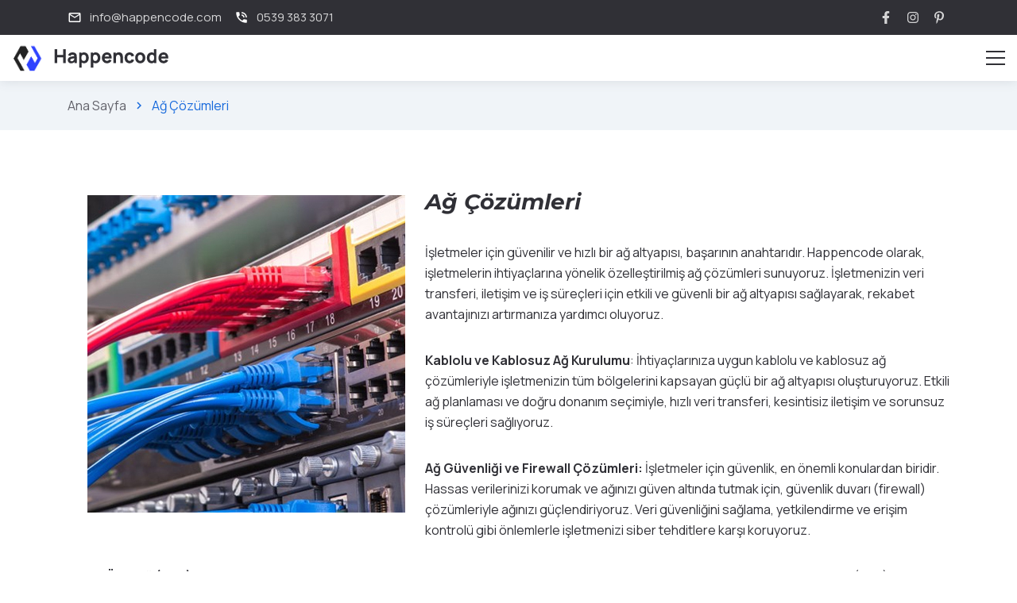

--- FILE ---
content_type: text/html; charset=utf-8
request_url: https://happencode.com/ag-cozumleri
body_size: 27162
content:

<!DOCTYPE html>
<html lang="tr">

<head>

	<meta charset="utf-8">

	<title>A&#x11F; &#xC7;&#xF6;z&#xFC;mleri | Happencode</title>

	<meta name="description" content="Description">
	<meta http-equiv="X-UA-Compatible" content="IE=edge">
	<meta name="viewport" content="width=device-width, initial-scale=1, maximum-scale=2">

	<link rel="icon" href="/img/favicon/favicon.ico" type="image/x-icon">

	<link rel="stylesheet" href="/css/bootstrap-grid.css">
	<link rel="stylesheet" href="/libs/flickity/flickity.css">
	<link rel="stylesheet" href="/libs/flickity/flickity-fade.css">
	<link rel="stylesheet" href="/css/style.css">
	<link rel="preconnect" href="https://fonts.googleapis.com">
	<link rel="preconnect" href="https://fonts.gstatic.com" crossorigin>
	<link href="https://fonts.googleapis.com/css2?family=Manrope:wght@200..800&family=Montserrat:ital,wght@0,100..900;1,100..900&display=swap" rel="stylesheet">
	<link rel="stylesheet" href="https://fonts.googleapis.com/css2?family=Material+Symbols+Outlined:opsz,wght,FILL,GRAD@24,400,0,0" />

	<link rel="preload" href="/fonts/material-icons/material-icons.woff2" as="font" type="font/woff2" crossorigin>
	<link rel="preload" href="/fonts/material-icons/material-icons-outlined.woff2" as="font" type="font/woff2" crossorigin>

	<!-- Google tag (gtag.js) -->
	<script async src="https://www.googletagmanager.com/gtag/js?id=G-7QWQZGLF14"></script>
	<script>
		window.dataLayer = window.dataLayer || [];
		function gtag() { dataLayer.push(arguments); }
		gtag('js', new Date());

		gtag('config', 'G-7QWQZGLF14');
	</script>
</head>

<body>

	<main b-mnc4nzybgj class="main">

		<div b-mnc4nzybgj class="main-inner">

			<!-- Begin mobile main menu -->
			<nav b-mnc4nzybgj class="mmm">
				<div b-mnc4nzybgj class="mmm-content">
					<ul b-mnc4nzybgj class="mmm-list">
						<li b-mnc4nzybgj>
							<a b-mnc4nzybgj href="/">Ana Sayfa</a>
						</li>
						<li b-mnc4nzybgj>
							<a b-mnc4nzybgj href="/hakkimizda">Hakkımızda</a>
						</li>
						<li b-mnc4nzybgj>
							<a b-mnc4nzybgj href="/skor">IT Risk Skoru</a>
						</li>
						<li b-mnc4nzybgj>
							<a b-mnc4nzybgj href="/cozumlerimiz">Çözümlerimiz</a>
							<div b-mnc4nzybgj class="mmm-btn"><i b-mnc4nzybgj class="material-icons md-24">expand_more</i></div>
							<div b-mnc4nzybgj class="mmsm">
								<div b-mnc4nzybgj class="mmsm-item">
									<ul b-mnc4nzybgj>
										<li b-mnc4nzybgj><a b-mnc4nzybgj href="#">Sistem&amp;Network</a></li>
										<li b-mnc4nzybgj><a b-mnc4nzybgj href="/donanim-cozumleri">Donanım Çözümleri</a></li>
										<li b-mnc4nzybgj><a b-mnc4nzybgj href="/web-tasarim-amp-yazilim">Web Uygulama Geliştirme</a></li>
										<li b-mnc4nzybgj><a b-mnc4nzybgj href="/veri-kurtarma">Veri Kurtarma Hizmetleri</a></li>
										<li b-mnc4nzybgj><a b-mnc4nzybgj href="/api-iframe">API iFrame Yapıları </a></li>
										<li b-mnc4nzybgj><a b-mnc4nzybgj href="/ara-katman-bot-yazilimlari">Ara Katman Bot Yazılımları</a></li>
										<li b-mnc4nzybgj><a b-mnc4nzybgj href="/yazilim-danismanligi">Yazılım Danışmanlığı</a></li>
										<li b-mnc4nzybgj><a b-mnc4nzybgj href="/web-servisler">Web Servisler</a></li>
										<li b-mnc4nzybgj><a b-mnc4nzybgj href="/web-icerik-yonetim-sistemi-cms">Web İçerik Yönetim Sistemi (CMS)</a></li>
										<li b-mnc4nzybgj><a b-mnc4nzybgj href="/odeme-sistemleri">Ödeme Platform Çözümleri</a>
										</li>
									</ul>
								</div>
							</div>
						</li>

						<li b-mnc4nzybgj>
							<a b-mnc4nzybgj href="#">Labris Happencode</a>
							<div b-mnc4nzybgj class="mmm-btn"><i b-mnc4nzybgj class="material-icons md-24">expand_more</i></div>
							<div b-mnc4nzybgj class="mmsm">
								<div b-mnc4nzybgj class="mmsm-item">
									<ul b-mnc4nzybgj>
										<li b-mnc4nzybgj><a b-mnc4nzybgj href="/firewall">Firewall</a></li>
										<li b-mnc4nzybgj><a b-mnc4nzybgj href="/ddos">DDoS</a></li>
							
									</ul>
								</div>
							</div>
						</li>
						<li b-mnc4nzybgj>
							<a b-mnc4nzybgj href="/projelerimiz">Projelerimiz</a>
						</li>
					 	<li b-mnc4nzybgj>
							<a b-mnc4nzybgj href="/urunlerimiz">Ürünlerimiz</a>
						</li>  
						<li b-mnc4nzybgj>
							<a b-mnc4nzybgj href="/teknik-hizmetlerimiz">Teknik Hizmetlerimiz</a>
						</li>
						<li b-mnc4nzybgj>
							<a b-mnc4nzybgj href="/iletisim">İletişim</a>
						</li>
					</ul>
				</div>
			</nav><!-- End mobile main menu -->
			<header b-mnc4nzybgj class="header header-minimal">
				<nav b-mnc4nzybgj class="header-top">
					<div b-mnc4nzybgj class="container">
						<div b-mnc4nzybgj class="row align-items-center justify-content-between">
							<div b-mnc4nzybgj class="col-auto">
								<!-- Begin header top info -->
								<ul b-mnc4nzybgj class="header-top-info" style="opacity: 1;">
									<li b-mnc4nzybgj>
										<a b-mnc4nzybgj href="mailto:info@happencode.com">
											<i b-mnc4nzybgj class="material-icons md-18">mail_outline</i>
											<span b-mnc4nzybgj>info@happencode.com</span>
										</a>
									</li>
									<li b-mnc4nzybgj>
										<a b-mnc4nzybgj href="tel:+905393833071" class="formingHrefTel">
											<i b-mnc4nzybgj class="material-icons md-18">phone_in_talk</i>
											<span b-mnc4nzybgj>0539 383 3071</span>
										</a>
									</li>
								</ul><!-- Ennd header top info -->
							</div>
							<div b-mnc4nzybgj class="col-auto">
								<div b-mnc4nzybgj class="header-top-links" style="opacity: 1;">
									<!-- Begin widget socials -->
									<ul b-mnc4nzybgj class="widget-socials">
										<li b-mnc4nzybgj>
											<a b-mnc4nzybgj href="https://www.facebook.com/profile.php?id=61552112666661" title="Facebook">
												<svg b-mnc4nzybgj viewBox="0 0 320 512"><use b-mnc4nzybgj xlink:href="/img/sprite.svg#facebook-icon"></use></svg>
											</a>
										</li>
										<li b-mnc4nzybgj>
											<a b-mnc4nzybgj href="https://www.instagram.com/happencode/" title="Instagram">
												<svg b-mnc4nzybgj viewBox="0 0 448 512"><use b-mnc4nzybgj xlink:href="/img/sprite.svg#instagram-icon"></use></svg>
											</a>
										</li>
										<li b-mnc4nzybgj>
											<a b-mnc4nzybgj href="https://tr.pinterest.com/happencode/ " title="Pinterest">
												<svg b-mnc4nzybgj viewBox="0 0 448 512"><use b-mnc4nzybgj xlink:href="/img/sprite.svg#pinterest-icon"></use></svg>
											</a>
										</li>
									</ul><!-- End widget socials -->
								</div>
							</div>
						</div>
					</div>
				</nav>
				<nav b-mnc4nzybgj class="header-fixed">
					<div b-mnc4nzybgj class="container-fluid">
						<div b-mnc4nzybgj class="row flex-nowrap align-items-center justify-content-between">
							<div b-mnc4nzybgj class="col-auto header-fixed-col logo-wrapper">
								<a b-mnc4nzybgj href="/" class="logo" title="Happencode">
									<img b-mnc4nzybgj src="/img/logo.svg" height="36" alt="Happencode">
								</a>
							</div>
							<div b-mnc4nzybgj class="col-auto col-xl col-static header-fixed-col d-none d-xxxl-block">
								<div b-mnc4nzybgj class="row flex-nowrap align-items-center justify-content-end">
									<div b-mnc4nzybgj class="col header-fixed-col d-none d-xxxl-block col-static">
										<!-- Begin main menu -->
										<nav b-mnc4nzybgj class="main-mnu main-mnu-js-init">
											<ul b-mnc4nzybgj class="main-mnu-list">
												<li b-mnc4nzybgj>
													<a b-mnc4nzybgj href="/" data-title="Ana Sayfa">
														<span b-mnc4nzybgj>Ana Sayfa</span>
													</a>
												</li>
												<li b-mnc4nzybgj>
													<a b-mnc4nzybgj href="/hakkimizda" data-title="Hakkımızda">
														<span b-mnc4nzybgj>Hakkımızda</span>
													</a>
												</li>
												<li b-mnc4nzybgj>
													<a b-mnc4nzybgj href="/skor" data-title="IT Risk Skoru">
														<span b-mnc4nzybgj>IT Risk Skoru</span>
													</a>
												</li>
												<li b-mnc4nzybgj class="menu-item-has-children">
													<a b-mnc4nzybgj href="#" data-title="Happencode Labris">
														<span b-mnc4nzybgj>Happencode Labris</span>
														<i b-mnc4nzybgj class="material-icons">expand_more</i>
													</a>
													<ul b-mnc4nzybgj>
														<li b-mnc4nzybgj>
															<a b-mnc4nzybgj href="/firewall" class="dropdown-item">Firewall</a>

														</li>
														<li b-mnc4nzybgj>
															<a b-mnc4nzybgj href="/ddos" class="dropdown-item">DDoS</a>
														</li>
								
													</ul>
												</li>
												<li b-mnc4nzybgj class="menu-item-has-children">
													<a b-mnc4nzybgj href="/cozumlerimiz" data-title="Çözümlerimiz">
														<span b-mnc4nzybgj>Çözümlerimiz</span>
														<i b-mnc4nzybgj class="material-icons">expand_more</i>
													</a>
													<ul b-mnc4nzybgj>
														<li b-mnc4nzybgj>
															<a b-mnc4nzybgj href="#">
																Sistem&amp;Network
																<i b-mnc4nzybgj class="material-icons">expand_more</i>
															</a>
															<ul b-mnc4nzybgj>

																<li b-mnc4nzybgj>
																	<a b-mnc4nzybgj href="/ag-cozumleri">
																		Ağ Çözümleri
																		<i b-mnc4nzybgj class="material-icons">expand_more</i>
																	</a>
																	<ul b-mnc4nzybgj>
																		<li b-mnc4nzybgj><a b-mnc4nzybgj href="/ag-cozumleri">Kablolu ve Kablosuz Ağ Kurulumu</a></li>
																		<li b-mnc4nzybgj><a b-mnc4nzybgj href="/ag-cozumleri">Ağ Güvenliği </a></li>
																		<li b-mnc4nzybgj><a b-mnc4nzybgj href="/ag-cozumleri">Sanal Özel Ağ (VPN) Hizmetleri</a></li>
																		<li b-mnc4nzybgj><a b-mnc4nzybgj href="/ag-cozumleri">Ağ İzleme ve Yönetim</a></li>
																	</ul>
																</li>

																<li b-mnc4nzybgj>
																	<a b-mnc4nzybgj href="/sunucu-ve-bulut-hizmetleri">
																		Sunucu ve Bulut Hizmetleri
																		<i b-mnc4nzybgj class="material-icons">expand_more</i>
																	</a>
																	<ul b-mnc4nzybgj>
																		<li b-mnc4nzybgj><a b-mnc4nzybgj href="/sunucu-ve-bulut-hizmetleri">Güçlü Sunucu Altyapısı</a></li>
																		<li b-mnc4nzybgj><a b-mnc4nzybgj href="/sunucu-ve-bulut-hizmetleri">Esnek Bulut Çözümleri</a></li>
																		<li b-mnc4nzybgj><a b-mnc4nzybgj href="/sunucu-ve-bulut-hizmetleri">Yedekleme ve Felaket Kurtarma</a></li>
																	</ul>
																</li>
																<li b-mnc4nzybgj>
																	<a b-mnc4nzybgj href="/depolama-ve-yedekleme-cozumleri">
																		Depolama ve Yedekleme Çözümleri
																		<i b-mnc4nzybgj class="material-icons">expand_more</i>
																	</a>
																	<ul b-mnc4nzybgj>
																		<li b-mnc4nzybgj><a b-mnc4nzybgj href="/depolama-ve-yedekleme-cozumleri">Yüksek Kapasiteli Depolama</a></li>
																		<li b-mnc4nzybgj><a b-mnc4nzybgj href="/depolama-ve-yedekleme-cozumleri">Yedekleme ve Kurtarma</a></li>
																		<li b-mnc4nzybgj><a b-mnc4nzybgj href="/depolama-ve-yedekleme-cozumleri">Bulut Tabanlı Depolama</a></li>
																	</ul>
																</li>
																<li b-mnc4nzybgj>
																	<a b-mnc4nzybgj href="/zayif-akim-sistemleri">Zayıf Akım Sistemleri</a>
																</li>
																<li b-mnc4nzybgj>
																	<a b-mnc4nzybgj href="/firewall-cozumleri">Firewall Çözümleri</a>
																</li>
																<li b-mnc4nzybgj>
																	<a b-mnc4nzybgj href="/penetrasyon-ve-sizma-testi">Penetrasyon ve Sızma Testi</a>
																</li>

															</ul>
														</li>
														<li b-mnc4nzybgj>
															<a b-mnc4nzybgj href="/donanim-cozumleri">Donanım Çözümleri</a>

														</li>
														<li b-mnc4nzybgj>
															<a b-mnc4nzybgj href="/web-tasarim-amp-yazilim">Web Uygulama Geliştirme</a>

														</li>
														<li b-mnc4nzybgj>
															<a b-mnc4nzybgj href="/veri-kurtarma">Veri Kurtarma Hizmetleri</a>
														</li>

														<li b-mnc4nzybgj>
															<a b-mnc4nzybgj href="/api-iframe">API iFrame Yapıları </a>
														</li>
														<li b-mnc4nzybgj>
															<a b-mnc4nzybgj href="/ara-katman-bot-yazilimlari">Ara Katman Bot Yazılımları</a>
														</li>
														<li b-mnc4nzybgj>
															<a b-mnc4nzybgj href="/yazilim-danismanligi">Yazılım Danışmanlığı</a>
														</li>
														<li b-mnc4nzybgj>
															<a b-mnc4nzybgj href="/web-servisler">Web Servisler</a>
														</li>
														<li b-mnc4nzybgj>
															<a b-mnc4nzybgj href="/web-icerik-yonetim-sistemi-cms">Web İçerik Yönetim Sistemi (CMS)</a>
														</li>
														<li b-mnc4nzybgj>
															<a b-mnc4nzybgj href="/odeme-sistemleri">Ödeme Platform Çözümleri</a>
														</li>
													</ul>
												</li>
												<li b-mnc4nzybgj class="menu-item-has-children">
													<a b-mnc4nzybgj href="/projelerimiz" data-title="Projelerimiz">
														<span b-mnc4nzybgj>Projelerimiz</span>
														<i b-mnc4nzybgj class="material-icons">expand_more</i>
													</a>
													<ul b-mnc4nzybgj>
														<li b-mnc4nzybgj>
															<a b-mnc4nzybgj href="/proje/e-ticaret-platformlari" class="dropdown-item">E-Ticaret Platformları</a>

														</li>
														<li b-mnc4nzybgj>
															<a b-mnc4nzybgj href="/proje/online-randevu-ve-muayene-sistemi" class="dropdown-item">Online Randevu ve Muayene Sistemi</a>

														</li>
														<li b-mnc4nzybgj>
															<a b-mnc4nzybgj href="/proje/sistem-yedekleme" class="dropdown-item">Sistem Yedekleme</a>

														</li>
														<li b-mnc4nzybgj>
															<a b-mnc4nzybgj href="/proje/qr-projeleri" class="dropdown-item">QR Projeleri</a>

														</li>
														<li b-mnc4nzybgj>
															<a b-mnc4nzybgj href="/proje/mezura-pro" class="dropdown-item">Mezura Pro</a>

														</li>
													</ul>
												</li>

										

											  	<li b-mnc4nzybgj>
													<a b-mnc4nzybgj href="/urunlerimiz">Ürünlerimiz</a>
												</li>  
												<li b-mnc4nzybgj>
													<a b-mnc4nzybgj href="/teknik-hizmetlerimiz" data-title="Teknik Hizmetlerimiz">
														<span b-mnc4nzybgj>Teknik Hizmetlerimiz</span>
													</a>
												</li>
												<li b-mnc4nzybgj>
													<a b-mnc4nzybgj href="/iletisim" data-title="İletişim">
														<span b-mnc4nzybgj>İletişim</span>
													</a>
												</li>
											</ul>
										</nav><!-- End main menu -->
									</div>
								</div>
							</div>
							<div b-mnc4nzybgj class="col-auto d-block d-xxxl-none header-fixed-col">
								<div b-mnc4nzybgj class="main-mnu-btn">
									<span b-mnc4nzybgj class="bar bar-1"></span>
									<span b-mnc4nzybgj class="bar bar-2"></span>
									<span b-mnc4nzybgj class="bar bar-3"></span>
									<span b-mnc4nzybgj class="bar bar-4"></span>
								</div>
							</div>
						</div>
					</div>
				</nav>
			</header>
			

<nav class="bread-crumbs">
	<div class="container">
		<div class="row">
			<div class="col-12">
				<ul class="bread-crumbs-list">
					<li>
						<a href="/">Ana Sayfa</a>
						<i class="material-icons md-18">chevron_right</i>
					</li>
					<li>A&#x11F; &#xC7;&#xF6;z&#xFC;mleri</li>
				</ul>
			</div>
		</div>
	</div>
</nav>

<div class="section">
	<div class="container">
		<h3><em><strong><img alt="" src="/uploads/page/2040345435.jpg" style="float: left; width: 400px; height: 400px; margin: 10px 25px;" />Ağ Çözümleri</strong></em></h3>

<p>İşletmeler için güvenilir ve hızlı bir ağ altyapısı, başarının anahtarıdır. Happencode olarak, işletmelerin ihtiyaçlarına yönelik özelleştirilmiş ağ çözümleri sunuyoruz. İşletmenizin veri transferi, iletişim ve iş süreçleri için etkili ve güvenli bir ağ altyapısı sağlayarak, rekabet avantajınızı artırmanıza yardımcı oluyoruz.</p>

<p><strong>Kablolu ve Kablosuz Ağ Kurulumu</strong>: İhtiyaçlarınıza uygun kablolu ve kablosuz ağ çözümleriyle işletmenizin tüm bölgelerini kapsayan güçlü bir ağ altyapısı oluşturuyoruz. Etkili ağ planlaması ve doğru donanım seçimiyle, hızlı veri transferi, kesintisiz iletişim ve sorunsuz iş süreçleri sağlıyoruz.</p>

<p><strong>Ağ Güvenliği ve Firewall Çözümleri: </strong>İşletmeler için güvenlik, en önemli konulardan biridir. Hassas verilerinizi korumak ve ağınızı güven altında tutmak için, güvenlik duvarı (firewall) çözümleriyle ağınızı güçlendiriyoruz. Veri güvenliğini sağlama, yetkilendirme ve erişim kontrolü gibi önlemlerle işletmenizi siber tehditlere karşı koruyoruz.</p>

<p><strong>Sanal Özel Ağ (VPN) Hizmetleri</strong>: Uzaktan çalışma düzeninde ve şubeler arası bağlantılarda güvenli bir iletişim sağlamak için sanal özel ağ (VPN) çözümleri sunuyoruz. Çalışanlarınızın uzaktan erişim ihtiyaçlarını karşılamak, şifreli veri transferi ve güvenli bağlantılarla iş sürekliliğini sağlamak için VPN hizmetlerimizi kullanabilirsiniz.</p>

<p><strong>Ağ İzleme ve Yönetim:</strong> Ağınızın performansını sürekli olarak izlemek ve yönetmek önemlidir. Ağ izleme ve yönetim çözümlerimizle, ağınızın durumunu takip edebilir, sorunları tespit edip çözebilir ve ağınızın performansını optimize edebilirsiniz. Böylece, ağınızın sürekli olarak verimli ve güvenli bir şekilde çalışmasını sağlayabilirsiniz.</p>

<p>Happencode olarak, işletmelerin ağ ihtiyaçlarını anlıyor ve güçlü ağ çözümleri sunuyoruz. Uzman ekibimiz, teknolojik gelişmeleri takip ederek işletmenizin ihtiyaçlarına uygun çözümler üretiyor. Ağınızı güçlendirmek, veri güvenliğini sağlamak ve iletişimi iyileştirmek için bize başvurun. Happencode ile işletmenizi güçlü bir ağ altyapısıyla geleceğe taşıyın.</p>

	</div>
</div>
		</div>
		<!-- Begin footer -->
		<footer b-mnc4nzybgj class="footer">
			<div b-mnc4nzybgj class="footer-main">
				<div b-mnc4nzybgj class="container">
					<div b-mnc4nzybgj class="row justify-content-between items">
						<div b-mnc4nzybgj class="col-xl-4 col-lg-4 col-md-7 col-12 item">
							<!-- Begin brand info -->
							<div b-mnc4nzybgj class="widget-brand-info">
								<div b-mnc4nzybgj class="widget-brand-info-main wbim-p">
									<a b-mnc4nzybgj href="/" class="logo" title="Happencode">
										<img b-mnc4nzybgj data-src="/img/logo-white.svg" class="lazy" height="36" src="[data-uri]" alt="Happencode">
									</a>
									<p b-mnc4nzybgj>
										Sizlere özelleştirilmiş çözümler sunarak işlerinizi dijital dünyada güçlendirmenize yardımcı oluyoruz. Happencode ile teknolojinin gücünü işinize entegre edin ve başarıya giden yolda ilerleyin.İletişim için formu doldurun.
									</p>
								</div>
								<ul b-mnc4nzybgj class="widget-socials widget-socials-bordered widget-socials-bordered-hover-bg wbim-socials">
									<li b-mnc4nzybgj>
										<a b-mnc4nzybgj href="https://www.facebook.com/profile.php?id=61552112666661" title="Facebook">
											<svg b-mnc4nzybgj viewBox="0 0 320 512"><use b-mnc4nzybgj xlink:href="/img/sprite.svg#facebook-icon"></use></svg>
										</a>
									</li>
									<li b-mnc4nzybgj>
										<a b-mnc4nzybgj href="https://www.instagram.com/happencode/" title="Instagram">
											<svg b-mnc4nzybgj viewBox="0 0 448 512"><use b-mnc4nzybgj xlink:href="/img/sprite.svg#instagram-icon"></use></svg>
										</a>
									</li>
									<li b-mnc4nzybgj>
										<a b-mnc4nzybgj href="https://tr.pinterest.com/happencode/ " title="Pinterest">
											<svg b-mnc4nzybgj viewBox="0 0 448 512"><use b-mnc4nzybgj xlink:href="/img/sprite.svg#pinterest-icon"></use></svg>
										</a>
									</li>
								</ul>
							</div>
							<!-- End brand info -->
						</div>
						<div b-mnc4nzybgj class="col-lg-4 col-md-5 col-12 item">
							<div b-mnc4nzybgj class="footer-item">
								<p b-mnc4nzybgj class="item-heading widget-heading">Hızlı Erişim</p>
								<nav b-mnc4nzybgj class="footer-nav">
									<ul b-mnc4nzybgj class="footer-mnu">
										<li b-mnc4nzybgj><a b-mnc4nzybgj href="/hakkimizda" class="hover-link" data-title="Hakkımızda"><span b-mnc4nzybgj>Hakkımızda</span></a></li>
										<li b-mnc4nzybgj><a b-mnc4nzybgj href="/skor" class="hover-link" data-title="IT Risk Skoru"><span b-mnc4nzybgj>IT Risk Skoru</span></a></li>
										<li b-mnc4nzybgj><a b-mnc4nzybgj href="/cozumlerimiz" class="hover-link" data-title="Çözümlerimiz"><span b-mnc4nzybgj>Çözümlerimiz</span></a></li>
										<li b-mnc4nzybgj><a b-mnc4nzybgj href="/projelerimiz" class="hover-link" data-title="Projelerimiz"><span b-mnc4nzybgj>Projelerimiz</span></a></li>
										<li b-mnc4nzybgj><a b-mnc4nzybgj href="/teknik-hizmetlerimiz" class="hover-link" data-title="Teknik Hizmetlerimiz"><span b-mnc4nzybgj>Teknik Hizmetlerimiz</span></a></li>
										<li b-mnc4nzybgj><a b-mnc4nzybgj href="/iletisim" class="hover-link" data-title="İletişim"><span b-mnc4nzybgj>İletişim</span></a></li>
									</ul>
								</nav>
							</div>
						</div>
						<div b-mnc4nzybgj class="col-xs-4 col-lg-4 col-12 item">
							<div b-mnc4nzybgj class="footer-item">
								<p b-mnc4nzybgj class="item-heading widget-heading">İletişim Bilgileri</p>
								<ul b-mnc4nzybgj class="widget-contacts">
									<li b-mnc4nzybgj>
										<i b-mnc4nzybgj class="material-icons md-22">location_on</i>
										<div b-mnc4nzybgj class="widget-contacts-info">
											<a b-mnc4nzybgj href="#!" rel="noopener">
												Çeliktepe Mah. İsmet İnönü Cad. <br b-mnc4nzybgj /> Yıldırımlar İş Merkezi No:11 İç Kapı No:502 <br b-mnc4nzybgj /> Kağıthane/İstanbul
											</a>
										</div>
									</li>
									<li b-mnc4nzybgj>
										<i b-mnc4nzybgj class="material-icons md-22">smartphone</i>
										<div b-mnc4nzybgj class="widget-contacts-info">
											<a b-mnc4nzybgj href="tel:+905393833071" class="formingHrefTel">+90 539 383 3071</a>
										</div>
									</li>
									<li b-mnc4nzybgj>
										<i b-mnc4nzybgj class="material-icons md-22">email</i>
										<div b-mnc4nzybgj class="widget-contacts-info">
											<a b-mnc4nzybgj href="mailto:info@happencode.com">info@happencode.com</a>
										</div>
									</li>
								</ul>
							</div>
						</div>
					</div>
				</div>
			</div>
			<div b-mnc4nzybgj class="footer-bottom">
				<div b-mnc4nzybgj class="container">
					<div b-mnc4nzybgj class="row justify-content-between items">
						<div b-mnc4nzybgj class="col-md-auto col-12 item">
							<nav b-mnc4nzybgj class="footer-links">
							</nav>
						</div>
						<div b-mnc4nzybgj class="col-md-auto col-12 item">
							<div b-mnc4nzybgj class="copyright">© 2024 Happencode. Tüm haklar saklıdır.</div>
						</div>
					</div>
				</div>
			</div>
		</footer><!-- End footer -->

		<!-- Begin header modal -->
		<div b-mnc4nzybgj id="header_modal" class="popup_style popup_style_sally open_popup" style="display:none;">
			<div b-mnc4nzybgj class="popup">
				<div b-mnc4nzybgj class="popup_content">
					<h4 b-mnc4nzybgj class="popup_heading">Callback</h4>
					<form action="#!" method="post" class="form-submission header_modal_form" novalidate="">
						<input b-mnc4nzybgj type="hidden" name="Subject" value="Callback form">
						<div b-mnc4nzybgj class="form-field">
							<label b-mnc4nzybgj for="popup-field-name" class="form-field-label">Full Name</label>
							<input b-mnc4nzybgj type="text" class="form-field-input" name="Name" value="" autocomplete="off" id="popup-field-name" required="" data-pristine-required-message="This field is required.">
						</div>
						<div b-mnc4nzybgj class="form-field">
							<label b-mnc4nzybgj for="popup-field-phone" class="form-field-label">Phone Number</label>
							<input b-mnc4nzybgj type="tel" class="form-field-input mask-phone" name="Phone" value="" autocomplete="off" id="popup-field-phone" required="" data-pristine-required-message="This field is required.">
						</div>
						<div b-mnc4nzybgj class="form-field">
							<label b-mnc4nzybgj for="contact-email" class="form-field-label">Email Address</label>
							<input b-mnc4nzybgj type="email" class="form-field-input" name="Email" value="" autocomplete="off" id="contact-email" required="" data-pristine-required-message="This field is required." data-pristine-email-message="Please enter a valid email address.">
						</div>
						<div b-mnc4nzybgj class="form-field form-field-checkbox">
							<div b-mnc4nzybgj class="checkbox">
								<input b-mnc4nzybgj type="checkbox" class="checkbox-input" name="PrivacyPolicy" id="checkbox-popup" required="" data-pristine-required-message="You didn't agree to the Privacy Policy">
								<label b-mnc4nzybgj for="checkbox-popup" class="checkbox-label">I agree to the transfer of personal data in accordance with the <a b-mnc4nzybgj href="privacy-policy.html">Privacy Policy</a></label>
							</div>
						</div>
						<div b-mnc4nzybgj class="form-btn form-btn-wide">
							<button b-mnc4nzybgj type="submit" class="btn ripple"><span b-mnc4nzybgj>Send Message</span></button>
						</div>
					</form>
				</div>
				<div b-mnc4nzybgj class="header_modal_close popup_close"><i b-mnc4nzybgj class="material-icons md-24">close</i></div>
			</div>
		</div>
		<!-- End header modal -->

	</main><!-- End main -->

	<script src="/libs/jquery/jquery.min.js"></script>
	<script src="/libs/lozad/lozad.min.js"></script>
	<script src="/libs/device/device.js"></script>
	<script src="/libs/spincrement/jquery.spincrement.min.js"></script>
	<script src="/libs/jquery-popup-overlay-gh-pages/jquery.popupoverlay.js"></script>
	<script src="/libs/pristine/pristine.min.js"></script>
	<script src="/libs/flickity/flickity.pkgd.min.js"></script>
	<script src="/libs/flickity/flickity-imagesloaded.js"></script>
	<script src="/libs/flickity/bg-lazyload.js"></script>
	<script src="/libs/flickity/flickity-fade.js"></script>
	<script src="/libs/gsap/gsap.min.js"></script>
	<script src="/libs/gsap/ScrollTrigger.min.js"></script>
	<script src="/js/animations.js"></script>
	<script src="/js/custom.js"></script>
	<script src="/js/forms.js"></script>

	<script>
		$(document).ready(function () {
			$(".mmm-btn").on("click", function () {
				var $parentLi = $(this).closest("li");
				var $mmsm = $parentLi.find(".mmsm");

				if ($parentLi.hasClass("open")) {
					$parentLi.removeClass("open");
					$mmsm.css("display", "none");
				} else {
					$("li").removeClass("open");
					$(".mmsm").css("display", "none");

					$parentLi.addClass("open");
					$mmsm.css("display", "block");
				}
			});
		});

	</script>

	
</body>
</html>


--- FILE ---
content_type: text/css
request_url: https://happencode.com/css/style.css
body_size: 115752
content:
/*   
Theme Name: psFree
Theme URI: 
Author: Koval Web
Author URI: https://www.templatemonster.com/vendors/kovalweb
Description: The Template is created for web template
Tags: html5, css3, sass, gulp, bootstrap grid
Version: 2.0.0
*/
:root {
    --font-family: "Manrope", sans-serif;
    --font-size: 16px;
    --font-weight: 400;
    --font-style: normal;
    --line-height: 1.625;
    --heading-font-family: "Montserrat", sans-serif;
    --heading-font-size: 2.5rem;
    --heading-line-height: 1.3;
    --heading-font-weight: 700;
    --accent-color: #186ADC;
    --el-gradient-start: #1859B4;
    --el-gradient-end: #0467F1;
    --background-color: #ffffff;
    --background-secondary-color: #F0F4F8;
    --text-white: #FFFFFF;
    --text-primary: #303036;
    --text-secondary: #63636b;
    --border-color: #D4D4E1;
    --placeholder-color: #6F6F76;
    --error-color: #ff3d0d;
    --alert-primary: #0065D1;
    --alert-success: #1CAB55;
    --alert-danger: #E91C1C;
    --alert-warning: #C79C00;
    --el-border-radius: 10px;
    --el-border-radius-min: 6px;
    --el-box-shadow: 2px 4px 20px 1px rgba(45, 45, 45, 0.13);
    --header-box-shadow: 0px 0px 14px 0px rgba(77, 82, 94, 0.15);
}

/* === CSS Table Of Content

1. Content
    1.1 Fonts
    1.2 Base
    1.3 Tables
    1.4 Typography
2. General
3. Components
    3.1 Accordion
    3.2 Breadcrumb
    3.3 Buttons
    3.4 Forms
    3.5 Icons
    3.6 Pagination
    3.7 Tabs
    3.8 Carusel
4. Widgets
    4.1 Brand info
    4.2 Contacts
    4.3 Socials
5. Bloks
    5.1 Intro
    5.2 Icon items
    5.3 Items of numbers
    5.4 Counters
    5.5 Reviews
    5.6 News
    5.7 Brands
    5.8 Contact
    5.9 Project
    5.10 About
6. Layouts
    6.1 Header
    6.2 Section
    6.3 Footer
7. Media

=== */
/* === 1. Content === */
/* 1.1 Fonts */
@font-face {
    font-family: "Source Sans Pro";
  font-style: normal;
  font-weight: 400;
  font-display: swap;
  src: url("../fonts/source-sans-pro-v21-latin/source-sans-pro-v21-latin-regular.woff2") format("woff2");
}

@font-face {
    font-family: "Source Sans Pro";
  font-style: normal;
  font-weight: 700;
  font-display: swap;
  src: url("../fonts/source-sans-pro-v21-latin/source-sans-pro-v21-latin-700.woff2") format("woff2");
}

@font-face {
    font-family: "Montserrat";
  font-style: normal;
  font-weight: 600;
  font-display: swap;
  src: url("../fonts/montserrat-v25-latin/montserrat-v25-latin-600.woff2") format("woff2");
}

@font-face {
    font-family: "Montserrat";
  font-style: normal;
  font-weight: 700;
  font-display: swap;
  src: url("../fonts/montserrat-v25-latin/montserrat-v25-latin-700.woff2") format("woff2");
}

@font-face {
    font-family: "Material Icons";
  font-style: normal;
  font-weight: 400;
  font-display: swap;
  src: url("../fonts/material-icons/material-icons.woff2") format("woff2");
}

@font-face {
    font-family: "Material Icons Outlined";
  font-style: normal;
  font-weight: 400;
  font-display: swap;
  src: url("../fonts/material-icons/material-icons-outlined.woff2") format("woff2");
}

/* 1.2 Base */
* {
    box-sizing: border-box;
}

*:before, *:after {
    box-sizing: border-box;
}

html {
    font-size: var(--font-size);
}

html, body {
    min-height: 100%;
}

body {
    font-size: 1rem;
    width: 100%;
    min-width: 320px;
    line-height: var(--line-height);
    font-family: var(--font-family);
    font-weight: var(--font-weight);
    font-style: var(--font-style);
    overflow-x: hidden;
    color: var(--text-primary);
    margin: 0;
    padding: 0;
    opacity: 1;
    background-color: var(--background-color);
}

body.overflow-hidden {
    overflow: hidden;
}

.main {
    position: relative;
    margin: 0;
    padding: 0;
    min-height: 100vh;
    height: 100%;
    width: 100%;
    max-width: 1920px;
    margin: 0 auto;
    display: flex;
    flex-direction: column;
    opacity: 1;
    box-shadow: var(--el-box-shadow);
    visibility: hidden;
    opacity: 0;
}

.main.main-visible {
    visibility: visible;
    opacity: 1;
}

.main-inner {
    flex: 1 0 auto;
    overflow: hidden;
}

.footer {
    flex: 0 0 auto;
}

header ul, header ol, footer ul, footer ol, aside ul, aside ol, nav ul, nav ol {
    list-style: none;
    margin: 0;
    padding: 0;
}

a {
    color: var(--accent-color);
    text-decoration: underline;
    transition: all 0.2s;
}

a:hover {
    text-decoration: none;
    color: var(--accent-color);
}

code {
    font-size: 87.5%;
    color: #e83e8c;
    word-break: break-word;
}

/* 1.3 Tables */
table {
    width: 100%;
    border-collapse: collapse;
    text-align: left;
    border-bottom: 1px solid var(--border-color);
}

table.table-border {
    border: 1px solid var(--border-color);
}

table.table-border td {
    border-right: 1px solid var(--border-color);
}

table.table-secondary tr:nth-child(even) {
    background-color: transparent;
}

table.table-secondary tbody tr {
    border-bottom: 1px solid var(--border-color);
    transition: all 0.2s;
}

table.table-secondary tbody tr:first-child {
    border-top: 1px solid var(--border-color);
}

table.table-secondary tbody tr:hover {
    background-color: var(--background-secondary-color);
}

table.table-bordered tr:nth-child(even) {
    background-color: transparent;
}

table.table-bordered td {
    border: 1px solid var(--border-color);
}

table.table-bordered thead tr th {
    color: var(--text-primary);
    border: 1px solid var(--border-color);
}

table td, table th {
    padding: 1rem;
}

table tr:nth-child(even) {
    background-color: var(--background-secondary-color);
}

table thead tr {
    border-bottom: 1px solid var(--border-color);
}

table thead tr th {
    font-weight: bold;
    font-size: 1rem;
}

table tfoot {
    font-weight: 600;
}

@media only screen and (max-width: 767.98px), only screen and (min-width: 567px) and (max-width: 900px) and (orientation: landscape) {
    .table-responsive {
        position: relative;
        width: 100%;
        overflow-y: auto;
    }

    .table-responsive table {
        width: 650px;
    }

    .table-responsive-outer {
        position: relative;
    }

    .table-responsive-outer::after {
        content: "";
        position: absolute;
        top: 0;
        right: 0;
        width: 0.625rem;
        height: 100%;
        background-image: linear-gradient(0deg, rgba(255, 255, 255, 0.3), #fff);
    }

    .table-container::-webkit-scrollbar {
        -webkit-appearance: none;
        width: 0.875rem;
        height: 0.875rem;
    }

    .table-container::-webkit-scrollbar-thumb {
        border-radius: var(--el-border-radius);
        border: 3px solid #fff;
        background-color: rgba(0, 0, 0, 0.3);
    }
}

/* 1.4 Typography */
h1, h2, h3, h4, h5, h6 {
    font-family: var(--heading-font-family);
    font-weight: var(--heading-font-weight);
    line-height: var(--heading-line-height);
    padding: 0;
    margin: 0 0 2rem 0;
}

h1 {
    font-size: 2.5rem;
}

h2 {
    font-size: 2rem;
}

h3 {
    font-size: 1.75rem;
}

h4 {
    font-size: 1.5rem;
}

h5 {
    font-size: 1.25rem;
}

h6 {
    font-size: 1.125rem;
}

p {
    margin: 0 0 2rem 0;
}

hr {
    border: none;
    border-top: 1px solid var(--border-color);
}

mark {
    padding: .2em;
    background-color: var(--accent-color);
    color: var(--background-color);
}

small {
    font-size: 0.85rem;
}

blockquote {
    padding: 0 0 0 1.25em;
    margin: 0;
    font-style: italic;
    color: var(--text-secondary);
    border-left: 3px solid var(--accent-color);
}

blockquote p {
    margin-bottom: 0 !important;
}

blockquote footer {
    color: var(--accent-color);
    font-style: normal;
    padding-top: 0.8em;
}

.content h2, .content h3, .content h4, .content h5, .content h6,
.entry-content h2,
.entry-content h3,
.entry-content h4,
.entry-content h5,
.entry-content h6 {
    margin-top: 2.5rem;
}

.content h2:first-child, .content h3:first-child, .content h4:first-child, .content h5:first-child, .content h6:first-child,
  .entry-content h2:first-child,
  .entry-content h3:first-child,
  .entry-content h4:first-child,
  .entry-content h5:first-child,
  .entry-content h6:first-child {
    margin-top: 0;
}

.content ul, .content ol,
.entry-content ul,
.entry-content ol {
    list-style: none;
    margin: 0;
    padding: 0;
}

.content ul li, .content ol li,
  .entry-content ul li,
  .entry-content ol li {
    position: relative;
    margin-bottom: 0.625rem;
    padding-left: 1.75rem;
}

.content ul li::before, .content ol li::before,
    .entry-content ul li::before,
    .entry-content ol li::before {
    position: absolute;
    left: 0;
    display: inline-flex;
    color: var(--accent-color);
    line-height: var(--line-height);
    min-width: 1.25rem;
    margin-right: 0.5rem;
}

.content ul li::before,
.entry-content ul li::before {
    content: "\e5ca";
    top: -0.125rem;
    font-family: 'Material Icons';
    font-size: 1.125rem;
    height: calc(1rem * var(--line-height));
    min-width: 1.5rem;
}

.content ul li > *,
.entry-content ul li > * {
    display: inline-flex;
}

.content ol,
.entry-content ol {
    counter-reset: item;
}

.content ol li::before,
  .entry-content ol li::before {
    content: counter(item) ".";
    counter-increment: item;
}

.content img,
.entry-content img {
    display: block;
    max-width: 100%;
    height: auto;
    border-radius: var(--el-border-radius);
}

.content > *,
.entry-content > * {
    margin-bottom: 2rem !important;
}

.content > *:last-child,
  .entry-content > *:last-child {
    margin-bottom: 0;
}

@media only screen and (max-width: 767.98px), only screen and (min-width: 567px) and (max-width: 900px) and (orientation: landscape) {
    h1 {
        font-size: 2rem;
    }

    h2 {
        font-size: 1.75rem;
    }

    h3 {
        font-size: 1.5rem;
    }

    h4 {
        font-size: 1.25rem;
    }

    h5 {
        font-size: 1.125rem;
    }
}

/* 2 General */
.litems {
    margin-bottom: calc(0px - (var(--bs-gutter-x) + var(--bs-gutter-x)/2 ));
}

.litem {
    margin-bottom: calc(var(--bs-gutter-x) + var(--bs-gutter-x)/2);
}

.items {
    margin-bottom: calc(0px - var(--bs-gutter-x));
}

.item {
    margin-bottom: var(--bs-gutter-x);
}

.item-style {
    position: relative;
    background-color: var(--background-color);
    border-radius: var(--el-border-radius);
    overflow: hidden;
    color: var(--text-primary);
    height: 100%;
    transition: box-shadow 0.2s;
}

.item-style:hover {
    box-shadow: var(--el-box-shadow);
}

.item-style:hover::after {
    border-color: transparent;
}

.item-style::after {
    content: "";
    position: absolute;
    left: 0;
    top: 0;
    width: 100%;
    height: 100%;
    border-radius: var(--el-border-radius);
    border: 1px solid var(--border-color);
    overflow: hidden;
    pointer-events: none;
    transition: border-color 0.2s;
    z-index: 1;
}

.item-border-radius {
    border-radius: var(--el-border-radius);
    overflow: hidden;
}

.item-bordered {
    border: 1px solid var(--border-color);
}

.el {
    --el-custom-size: 100%;
    position: relative;
    display: block;
    width: 100%;
    overflow: hidden;
}

.el::after {
    content: "";
    float: left;
    margin-top: 100%;
}

.el.el-3x4::after {
    margin-top: 133.33333%;
}

.el.el-4x3::after {
    margin-top: 75%;
}

.el.el-4x5::after {
    margin-top: 125%;
}

.el.el-5x4::after {
    margin-top: 80%;
}

.el.el-16x9::after {
    margin-top: 56.25%;
}

.el.el-9x16::after {
    margin-top: 177.7777%;
}

.el.el-2x1::after {
    margin-top: 50%;
}

.el.el-custom::after {
    margin-top: var(--el-custom-size);
}

.el-absolute {
    position: absolute;
    left: 0;
    top: 0;
    width: 100%;
    height: 100%;
}

.item-wide {
    height: 33.75rem;
}

.img-style {
    border-radius: var(--el-border-radius);
    overflow: hidden;
}

.img-style img {
    margin: 0;
}

.img-style-min {
    border-radius: calc(var(--el-border-radius) * 0.6);
}

.img-cover {
    display: block;
    width: 100%;
    height: 100%;
    -o-object-fit: cover;
    object-fit: cover;
}

.img-responsive {
    display: block;
    max-width: 100%;
    height: auto;
}

.item-heading,
.item-heading-middle,
.item-heading-large {
    font-family: var(--heading-font-family);
    font-size: 1.125rem;
    font-weight: var(--heading-font-weight);
}

.item-heading a,
  .item-heading-middle a,
  .item-heading-large a {
    text-decoration: none;
    color: var(--text-primary);
}

.item-heading a:hover,
    .item-heading-middle a:hover,
    .item-heading-large a:hover {
    color: var(--accent-color);
}

.item-heading-middle {
    font-size: 1.25rem;
}

.item-heading-large {
    font-size: 1.5rem;
}

.widget-heading {
    margin-bottom: 1.25rem;
}

.item-border-radius {
    border-radius: var(--el-border-radius);
    overflow: hidden;
}

.item-text-row {
    white-space: nowrap;
    text-overflow: ellipsis;
    overflow: hidden;
}

.item-text-row-2 {
    display: -webkit-box;
    -webkit-line-clamp: 2;
    -webkit-box-orient: vertical;
    overflow: hidden;
}

.item-text-row-3 {
    display: -webkit-box;
    -webkit-line-clamp: 3;
    -webkit-box-orient: vertical;
    overflow: hidden;
}

.content-items {
    margin-bottom: -3.5rem;
}

.content-item {
    margin-bottom: 3.5rem;
}

.el-ripple {
    --ripple-width: 100%;
    --ripple-time: 0.4s;
    position: relative;
    overflow: hidden;
    transition: all var(--ripple-time);
}

.el-ripple .el-ripple-circle {
    content: "";
    position: absolute;
    display: block;
    width: 0;
    height: 0;
    border-radius: 50%;
    background: var(--el-gradient-start);
    transform: translate(-50%, -50%);
    transition: width var(--ripple-time), padding-top var(--ripple-time);
    z-index: 0;
}

.el-ripple span, .el-ripple div, .el-ripple i {
    position: relative;
    z-index: 1;
}

.el-ripple:hover {
    color: var(--background-color);
}

.el-ripple:hover .el-ripple-circle {
    width: calc(var(--ripple-width) * 3);
    padding-top: calc(var(--ripple-width) * 3);
}

.list-style-none {
    list-style: none;
    padding: 0;
    margin: 0;
}

.text-center {
    text-align: center;
}

.text-right {
    text-align: right;
}

.text-justify {
    text-align: justify;
}

.text-secondary {
    color: var(--text-secondary);
}

.d-flex {
    display: flex;
    flex-wrap: wrap;
}

.gutters-default {
    margin-right: -0.625rem;
    margin-left: -0.625rem;
}

.gutters-default > .col,
  .gutters-default > [class*="col-"] {
    padding-right: 0.625rem;
    padding-left: 0.625rem;
}

.gutters-20 {
    margin-right: -0.625rem;
    margin-left: -0.625rem;
}

.gutters-20 > .col,
  .gutters-20 > [class*="col-"] {
    padding-right: 0.625rem;
    padding-left: 0.625rem;
}

.gutters-10 {
    margin-right: -0.3125rem;
    margin-left: -0.3125rem;
}

.gutters-10 > .col,
  .gutters-10 > [class*="col-"] {
    padding-right: 0.3125rem;
    padding-left: 0.3125rem;
}

.flex-nowrap {
    flex-wrap: nowrap;
}

.bff {
    display: block;
    padding: 1rem 0;
    background: linear-gradient(to right, var(--el-gradient-start) 0%, var(--el-gradient-end) 100%);
    color: var(--background-color);
    text-decoration: none;
}

.bff:hover {
    color: var(--background-color);
}

.bff-container {
    text-align: center;
}

.bff-container p {
    font-family: var(--heading-font-family);
    font-size: 1.125rem;
    margin: 0 0 0.5rem 0;
    font-weight: 600;
    text-transform: uppercase;
}

.bff-container .btn.btn-border {
    color: var(--background-color);
    fill: var(--background-color);
}

.bff-container .btn.btn-border::before {
    border-color: var(--background-color);
}

/* === 3. Components === */
/* 3.1 Accordion */
.accordion {
    color: var(--text-secondary);
}

.accordion.accordion-clear {
    margin-bottom: -1rem;
}

.accordion-list {
    list-style: none;
    margin: 0;
    padding: 0;
}

.section-bgc .accordion-item {
    background-color: var(--background-color);
}

.accordion-item {
    display: block;
    border-radius: var(--el-border-radius);
    background-color: var(--background-secondary-color);
    overflow: hidden;
    margin-bottom: 1rem;
}

.accordion-item.active .accordion-trigger::before {
    transform: rotate(0);
}

.accordion-trigger {
    position: relative;
    cursor: pointer;
    padding: 1.25rem 3.125rem 1.25rem 1.25rem;
    color: var(--text-primary);
    line-height: 1.2;
}

.accordion-trigger::after, .accordion-trigger::before {
    content: "";
    position: absolute;
    right: 1.25rem;
    top: 50%;
    width: 0.875rem;
    height: 2px;
    background-color: var(--accent-color);
    margin-top: -1px;
    transition: all 0.3s;
}

.accordion-trigger::before {
    transform: rotate(90deg);
}

.accordion-content {
    display: none;
    padding: 1.25rem;
    border-top: 1px solid var(--border-color);
}

/* 3.2 Breadcrumb */
.bread-crumbs {
    position: relative;
    padding: 1.125rem 0;
    background-color: var(--background-secondary-color);
}

.bread-crumbs-list {
    position: relative;
    display: flex;
    font-size: 1rem;
    overflow: hidden;
    color: var(--accent-color);
}

.bread-crumbs-list li {
    position: relative;
    margin-right: 2rem;
    white-space: nowrap;
}

.bread-crumbs-list li:last-child {
    margin-right: 0;
}

.bread-crumbs-list li:last-child i {
    display: none;
}

.bread-crumbs-list li:last-child a {
    color: var(--accent-color);
    text-decoration: none;
    pointer-events: none;
}

.bread-crumbs-list li a {
    text-decoration: none;
    color: var(--text-secondary);
}

.bread-crumbs-list li a:hover {
    text-decoration: underline;
}

.bread-crumbs-list li i {
    position: absolute;
    top: 50%;
    right: -1.5625rem;
    margin-top: -0.5625rem;
}

/* 3.3 Buttons */
.btn-group {
    display: flex;
    flex-wrap: wrap;
    align-items: flex-start;
    margin: 0 0 -1.25rem -1.25rem;
}

.btn-group > * {
    display: block;
    margin: 0 0 1.25rem 1.25rem;
}

.btn {
    --ripple-width: 100%;
    --ripple-time: 0.4s;
    position: relative;
    display: inline-block;
    text-align: center;
    font-size: 1rem;
    font-weight: var(--font-weight);
    font-family: var(--font-family);
    line-height: var(--line-height);
    color: var(--background-color);
    fill: var(--background-color);
    background: var(--el-gradient-end);
    background: linear-gradient(to right, var(--el-gradient-start) 0%, var(--el-gradient-end) 100%);
    text-decoration: none;
    padding: 0.75em 1.75em;
    border-radius: var(--el-border-radius-min);
    outline: none;
    border: none;
    cursor: pointer;
    overflow: hidden;
    transition: color var(--ripple-time), fill var(--ripple-time);
}

.btn > i, .btn > span, .btn > svg, .btn > img {
    position: relative;
    z-index: 1;
}

.btn > img {
    width: 1.375rem;
    height: 1.375rem;
}

.btn .el-ripple-circle {
    content: "";
    position: absolute;
    display: block;
    width: 0;
    height: 0;
    border-radius: 50%;
    background: var(--el-gradient-start);
    transform: translate(-50%, -50%);
    transition: width var(--ripple-time), padding-top var(--ripple-time);
    z-index: 0;
}

.btn.btn-w240 {
    min-width: 15rem;
}

.btn.btn-wide {
    display: block;
    width: 100%;
}

.btn.btn-small {
    font-size: 0.875rem;
}

.btn.btn-small.btn-with-icon > svg {
    width: 0.8125rem;
    min-width: 0.8125rem;
    height: 0.8125rem;
}

.btn.btn-small > img {
    width: 1.25rem;
    height: 1.25rem;
}

.btn.btn-border {
    background: transparent;
    color: var(--text-primary);
    fill: var(--text-primary);
}

.btn.btn-border:hover {
    background: none;
    color: var(--background-color);
}

.btn.btn-border::before {
    content: "";
    position: absolute;
    left: 0;
    top: 0;
    width: 100%;
    height: 100%;
    border: 1px solid var(--text-primary);
    border-radius: var(--el-border-radius-min);
    overflow: hidden;
}

.btn.btn-border .el-ripple-circle {
    background: var(--text-primary);
}

.btn.btn-with-icon {
    display: flex;
    align-items: center;
    justify-content: center;
}

.btn.btn-with-icon > svg {
    width: 0.875rem;
    height: 0.875rem;
}

.btn.btn-with-icon .btn-icon-right {
    margin-left: 0.5rem;
}

.btn.btn-with-icon .btn-icon-left {
    margin-right: 0.5rem;
}

.btn:focus {
    outline: none;
}

.btn:hover {
    color: var(--background-color);
    fill: var(--background-color);
}

.btn:hover .el-ripple-circle {
    width: calc(var(--ripple-width) * 2.5);
    padding-top: calc(var(--ripple-width) * 2.5);
}

.ripple {
    position: relative;
    overflow: hidden;
}

.ripple-effect {
    display: inline-block;
    position: absolute;
    top: 0;
    left: 0;
    width: 0.25rem;
    height: 0.25rem;
    background-color: rgba(255, 255, 255, 0.3);
    border-radius: 50%;
    animation: ripple 1s ease forwards;
    z-index: 3;
}

@keyframes ripple {
    0% {
        transform: none;
    }

    100% {
        transform: scale(250);
    }
}

.hl-list li.active > .hover-link {
    pointer-events: none;
}

.hl-list li.active > .hover-link > span {
    transform: translateY(100%);
}

.hl-list li.active > .hover-link::after {
    transform: translateY(0);
}

.hl-list li.open > .hover-link > span {
    transform: translateY(100%);
}

.hl-list li.open > .hover-link::after {
    transform: translateY(0);
}

.hover-link {
    position: relative;
    overflow: hidden;
    display: block;
    text-decoration: none;
    color: var(--text-primary);
}

.hover-link::after {
    content: attr(data-title);
    position: absolute;
    left: 0;
    top: 0;
    display: block;
    width: 100%;
    transform: translateY(-100%);
    transition: all 0.4s;
    color: var(--accent-color);
}

.hover-link > span {
    display: block;
    transform: translateY(0);
    transition: all 0.4s;
}

.hover-link:hover > span, .hover-link.active > span {
    transform: translateY(100%);
}

.hover-link:hover::after, .hover-link.active::after {
    transform: translateY(0);
}

.btn-top {
    position: fixed;
    right: 15px;
    bottom: -5rem;
    width: 2.5rem;
    height: 2.5rem;
    display: flex;
    border-radius: var(--el-border-radius-min);
    border: 1px solid var(--border-color);
    background: var(--background-color);
    z-index: 98;
    fill: var(--accent-color);
    transition: all 0.2s;
    cursor: pointer;
    opacity: 0;
    visibility: hidden;
}

.btn-top.active {
    opacity: 1;
    visibility: visible;
    bottom: 15px;
}

.btn-top:hover {
    border-color: var(--accent-color);
    fill: var(--accent-color);
}

.btn-top > svg {
    width: 0.875rem;
    height: 0.625rem;
    margin: auto;
    transform: rotate(-90deg);
}

/* 3.4 Forms */
*::-webkit-input-placeholder,
*::placeholder {
    color: var(--placeholder-color);
    opacity: 1;
}

input[type="text"],
input[type="email"],
input[type="tel"],
input[type="password"],
input[type="number"],
input[type="search"],
input[type="url"],
input[type="date"],
input[type="month"],
input[type="week"],
input[type="time"],
input[type="datetime-local"],
input[type="file"],
textarea,
select,
.form-field-input-file {
    display: block;
    font-size: 1rem;
    font-family: var(--font-family);
    font-weight: var(--font-weight);
    width: 100%;
    padding: calc(0.75em - 1px) 1rem;
    margin-bottom: 1rem;
    line-height: var(--line-height);
    border-radius: var(--el-border-radius-min);
    border: 1px solid var(--border-color);
    background-color: transparent;
    outline: none;
    color: var(--text-primary);
    box-shadow: none;
    -webkit-appearance: none;
    -moz-appearance: none;
    appearance: none;
    transition: all 0.2s;
}

    input[type="text"]:focus,
    input[type="email"]:focus,
    input[type="tel"]:focus,
    input[type="password"]:focus,
    input[type="number"]:focus,
    input[type="search"]:focus,
    input[type="url"]:focus,
    input[type="date"]:focus,
    input[type="month"]:focus,
    input[type="week"]:focus,
    input[type="time"]:focus,
    input[type="datetime-local"]:focus,
    input[type="file"]:focus,
    textarea:focus,
    select:focus,
    .form-field-input-file:focus {
        border-color: var(--accent-color);
    }

    input[type="text"]:disabled,
    input[type="email"]:disabled,
    input[type="tel"]:disabled,
    input[type="password"]:disabled,
    input[type="number"]:disabled,
    input[type="search"]:disabled,
    input[type="url"]:disabled,
    input[type="date"]:disabled,
    input[type="month"]:disabled,
    input[type="week"]:disabled,
    input[type="time"]:disabled,
    input[type="datetime-local"]:disabled,
    input[type="file"]:disabled,
    textarea:disabled,
    select:disabled,
    .form-field-input-file:disabled {
        background-color: var(--background-secondary-color);
    }

.form-field-input-file {
    color: var(--placeholder-color);
    white-space: nowrap;
    text-overflow: ellipsis;
    overflow: hidden;
    padding-right: 2.25rem;
}

    .form-field-input-file::after {
        content: "\e2bc";
        font-family: 'Material Icons';
        font-size: 1.5rem;
        color: var(--placeholder-color);
        position: absolute;
        right: 0.75rem;
        top: 50%;
        transform: translateY(-50%);
    }

textarea {
    height: auto;
    resize: none;
}

.select {
    position: relative;
}

    .select select {
        padding-right: 2rem;
    }

    .select::after {
        content: "\e5d7";
        font-family: 'Material Icons';
        font-size: 1.375rem;
        position: absolute;
        right: 0.625rem;
        top: 50%;
        transform: translateY(-50%);
        color: var(--placeholder-color);
        pointer-events: none;
    }

.form-fields {
    margin-bottom: -1.25rem;
}

.form-field {
    position: relative;
    margin-bottom: 1.25rem;
}

    .form-field.error input,
    .form-field.error textarea,
    .form-field.error select,
    .form-field.error .radio-label::before {
        border-color: var(--error-color);
    }

    .form-field input[type="text"],
    .form-field input[type="email"],
    .form-field input[type="tel"],
    .form-field input[type="password"],
    .form-field input[type="number"],
    .form-field input[type="search"],
    .form-field input[type="url"],
    .form-field input[type="date"],
    .form-field input[type="month"],
    .form-field input[type="week"],
    .form-field input[type="time"],
    .form-field input[type="datetime-local"],
    .form-field input[type="file"],
    .form-field textarea,
    .form-field select,
    .form-field .form-field-input-file,
    .form-field .form-field-label {
        margin: 0;
    }

    .form-field.form-field-m0 {
        margin: 0;
    }

    .form-field.focus .form-field-label {
        opacity: 0;
        visibility: hidden;
        transform: translateX(1rem);
    }

    .form-field div.error {
        position: absolute;
        right: 0.3125rem;
        top: 0.3125rem;
        color: var(--error-color);
        font-size: 0.75rem;
        line-height: 1;
    }

    .custom-form .form-field div.error {
        position: unset;
        margin-top: 0.5rem;
        color: var(--error-color);
        font-size: 0.75rem;
        line-height: 1;
    }

    .form-field.form-field-checkbox div.error {
        position: absolute;
        right: initial;
        left: 0;
        top: -0.875rem;
        color: var(--error-color);
        font-size: 0.75rem;
        line-height: 1;
    }

    .form-field input.error,
    .form-field textarea.error,
    .form-field select.error {
        border-color: var(--error-color);
    }

    .form-field.form-field-file.error input[type="file"] + .form-field-input-file {
        border-color: var(--error-color);
    }

    .form-field input[type="file"] {
        position: absolute;
        left: 0;
        top: 0;
        width: 0;
        height: 0;
        opacity: 0;
        visibility: hidden;
        z-index: -111;
    }

        .form-field input[type="file"].error + .error + .form-field-input-file {
            border-color: var(--error-color);
        }

    .form-field.form-field-large input[type="text"],
    .form-field.form-field-large input[type="email"],
    .form-field.form-field-large input[type="tel"],
    .form-field.form-field-large input[type="password"],
    .form-field.form-field-large input[type="number"],
    .form-field.form-field-large input[type="search"],
    .form-field.form-field-large input[type="url"],
    .form-field.form-field-large input[type="date"],
    .form-field.form-field-large input[type="month"],
    .form-field.form-field-large input[type="week"],
    .form-field.form-field-large input[type="time"],
    .form-field.form-field-large input[type="datetime-local"],
    .form-field.form-field-large input[type="file"],
    .form-field.form-field-large textarea,
    .form-field.form-field-large select,
    .form-field.form-field-large .form-field-input-file,
    .form-field.form-field-large .form-field-label {
        font-size: 1.125rem;
    }

    .form-field.form-field-large .select::after {
        font-size: 1.5rem;
    }

    .form-field.form-field-large .form-field-input-file {
        padding-right: 2.5rem;
    }

        .form-field.form-field-large .form-field-input-file::after {
            font-size: 1.75rem;
        }

    .form-field.form-field-small input[type="text"],
    .form-field.form-field-small input[type="email"],
    .form-field.form-field-small input[type="tel"],
    .form-field.form-field-small input[type="password"],
    .form-field.form-field-small input[type="number"],
    .form-field.form-field-small input[type="search"],
    .form-field.form-field-small input[type="url"],
    .form-field.form-field-small input[type="date"],
    .form-field.form-field-small input[type="month"],
    .form-field.form-field-small input[type="week"],
    .form-field.form-field-small input[type="time"],
    .form-field.form-field-small input[type="datetime-local"],
    .form-field.form-field-small input[type="file"],
    .form-field.form-field-small textarea,
    .form-field.form-field-small select,
    .form-field.form-field-small .form-field-input-file,
    .form-field.form-field-small .form-field-label {
        font-size: 0.875rem;
    }

    .form-field.form-field-small .select::after {
        font-size: 1.25rem;
    }

    .form-field.form-field-small .form-field-input-file {
        padding-right: 2rem;
    }

        .form-field.form-field-small .form-field-input-file::after {
            font-size: 1.25rem;
        }

    .form-field small {
        color: var(--text-secondary);
    }

.input-states-labelled {
    display: block;
}

.form-field-group {
    position: relative;
}

    .form-field-group.focus .form-field-label {
        opacity: 0;
        visibility: hidden;
        transform: translateX(1rem);
    }

.required {
    color: var(--error-color);
}

.form-field-label {
    font-size: 1rem;
    position: absolute;
    left: 0;
    top: 0;
    width: 100%;
    pointer-events: none;
    color: var(--placeholder-color);
    padding: calc(0.75em - 1px) 1rem;
    transition: all 0.2s;
    border: 1px solid transparent;
    opacity: 1;
    visibility: visible;
    transform: none;
}

.form-btn {
    display: flex;
}

    .form-btn.form-btn-wide .btn {
        width: 100%;
    }

    .form-btn .btn {
        display: block;
    }

.custom-controls {
    display: flex;
    flex-wrap: wrap;
    margin-left: -1.5rem;
    margin-bottom: -1rem;
}

.custom-control {
    margin-left: 1.5rem;
    margin-bottom: 1rem;
}

/* Begin checkbox */
.checkbox {
    position: relative;
}

.checkbox-input {
    position: absolute;
    left: 0;
    top: 0;
    z-index: -1;
    width: 0;
    height: 0;
    visibility: hidden;
    opacity: 0;
}

    .checkbox-input:hover + .checkbox-label::before {
        border-color: var(--accent-color);
    }

    .checkbox-input:checked + .checkbox-label {
        color: var(--text-primary);
    }

        .checkbox-input:checked + .checkbox-label::after {
            opacity: 1;
        }

        .checkbox-input:checked + .checkbox-label::before {
            border-color: var(--accent-color);
        }

.checkbox-label {
    position: relative;
    display: block;
    font-size: 0.875rem;
    font-weight: var(--font-weight);
    line-height: 1.25rem;
    color: var(--text-secondary);
    margin: 0;
    padding: 0.0625rem 0 0 1.875rem;
    cursor: pointer;
}

    .checkbox-label::before {
        content: "";
        position: absolute;
        left: 0;
        top: 0;
        display: flex;
        width: 1.25rem;
        height: 1.25rem;
        min-width: 1.25rem;
        border: 1px solid var(--border-color);
        fill: var(--accent-color);
        color: var(--accent-color);
        border-radius: 0.25rem;
        transition: all 0.2s;
    }

    .checkbox-label::after {
        content: "\e5ca";
        position: absolute;
        left: 0;
        top: 0;
        font-family: 'Material Icons';
        text-align: center;
        font-size: 1rem;
        width: 1.25rem;
        height: 1.25rem;
        line-height: 1.25rem;
        color: var(--accent-color);
        opacity: 0;
        transition: all 0.2s;
    }

/* End checkbox */
/* Begin radio */
.radio {
    position: relative;
}

.radio-input {
    position: absolute;
    left: 0;
    top: 0;
    z-index: -1;
    width: 0;
    height: 0;
    visibility: hidden;
    opacity: 0;
}

    .radio-input:hover + .radio-label::before {
        border-color: var(--accent-color);
    }

    .radio-input:checked + .radio-label::after {
        opacity: 1;
    }

    .radio-input:checked + .radio-label::before {
        border-color: var(--accent-color);
    }

.radio-label {
    position: relative;
    display: flex;
    font-size: 0.9375rem;
    font-weight: var(--font-weight);
    line-height: 1.25rem;
    margin: 0;
    padding: 0.0625rem 0 0 1.875rem;
    cursor: pointer;
}

    .radio-label::before {
        content: "";
        position: absolute;
        left: 0;
        top: 0;
        display: flex;
        width: 1.25rem;
        height: 1.25rem;
        min-width: 1.25rem;
        border: 1px solid var(--border-color);
        border-radius: 50%;
        fill: var(--accent-color);
        color: var(--accent-color);
        transition: all 0.2s;
    }

    .radio-label::after {
        content: "";
        position: absolute;
        left: 0.3125rem;
        top: 0.3125rem;
        width: 0.625rem;
        height: 0.625rem;
        background-color: var(--accent-color);
        border-radius: 50%;
        opacity: 0;
        transition: all 0.2s;
    }

/* End radio */
/* Begin toggle */
.toggle {
    position: relative;
    display: inline-flex;
    align-items: center;
    cursor: pointer;
}

    .toggle input {
        position: absolute;
        width: 0;
        height: 0;
        opacity: 0;
        visibility: hidden;
        z-index: -1;
    }

        .toggle input:checked + .toggle-text {
            color: var(--text-primary);
        }

            .toggle input:checked + .toggle-text + .toggle-slider::after {
                transform: translateX(1.25rem);
            }

            .toggle input:checked + .toggle-text + .toggle-slider + .toggle-text {
                color: var(--accent-color);
            }

.toggle-slider {
    position: relative;
    display: block;
    height: 1.5rem;
    width: 2.75rem;
    border-radius: 100px;
    overflow: hidden;
    background-color: var(--accent-color);
}

    .toggle-slider::after {
        content: "";
        position: absolute;
        left: 0.125rem;
        top: 0.125rem;
        width: 1.25rem;
        height: 1.25rem;
        border-radius: 50%;
        background-color: var(--background-color);
        transition: transform 0.2s;
    }

.toggle-text {
    display: flex;
    align-items: center;
    transition: color 0.2s;
}

.toggle-text-before {
    color: var(--accent-color);
    margin-right: 0.625rem;
}

    .toggle-text-before .badge {
        margin-right: 0.5rem;
    }

.toggle-text-after {
    margin-left: 0.625rem;
}

    .toggle-text-after .badge {
        margin-left: 0.5rem;
    }

/* End toggle */
.form-center {
    max-width: 31.25rem;
    margin-left: auto;
    margin-right: auto;
}

.form-or-text {
    text-transform: uppercase;
    text-align: center;
    margin: 1.5rem 0;
    font-size: 1rem;
    position: relative;
    overflow: hidden;
    color: var(--text-secondary);
}

    .form-or-text span {
        position: relative;
        z-index: 1;
        padding: 0 0.625rem;
        background-color: var(--background-color);
    }

        .form-or-text span::after {
            content: "";
            position: absolute;
            right: 100%;
            top: 50%;
            width: 62.5rem;
            height: 1px;
            margin-top: -1px;
            background-color: var(--border-color);
        }

        .form-or-text span::before {
            content: "";
            position: absolute;
            left: 100%;
            top: 50%;
            width: 62.5rem;
            height: 1px;
            margin-top: -1px;
            background-color: var(--border-color);
        }

.social-login {
    list-style: none;
    margin: 0 0 -1rem -1rem;
    padding: 0;
    display: flex;
    font-size: 1rem;
    width: 100%;
}

    .social-login.social-login-wide {
        display: block;
    }

    .social-login li {
        margin: 0 0 1rem 1rem;
        width: 100%;
        border-radius: var(--el-border-radius-min);
        overflow: hidden;
    }

        .social-login li a {
            display: flex;
            align-items: center;
            justify-content: center;
            color: var(--background-color);
            fill: var(--background-color);
            font-size: 1rem;
            padding: calc(0.95em - 1px) 1rem;
            text-decoration: none;
        }

            .social-login li a svg {
                width: 1rem;
                height: 1rem;
                margin-right: 0.625rem;
            }

            .social-login li a.link-google-plus svg {
                width: 1.375rem;
                height: 1.375rem;
            }

.link-facebook {
    background-color: #29487d;
}

    .link-facebook:hover {
        background-color: rgba(41, 72, 125, 0.8);
    }

.link-twitter {
    background-color: #1da1f2;
}

    .link-twitter:hover {
        background-color: rgba(29, 161, 242, 0.8);
    }

.link-google-plus {
    background-color: #e85858;
}

    .link-google-plus:hover {
        background-color: rgba(232, 88, 88, 0.8);
    }

.section-subscribe-bg {
    min-height: 21.875rem;
    display: flex;
    align-items: center;
    flex-wrap: wrap;
}

.section-subscribe-bg-header {
    text-align: center;
    max-width: 37.5rem;
    margin-left: auto;
    margin-right: auto;
}

@media (min-width: 768px) {
    .form-fields-md {
        margin-bottom: -1.25rem;
    }
}

@media (min-width: 992px) {
    .form-fields-lg {
        margin-bottom: -1.25rem;
    }
}

@media (min-width: 1200px) {
    .form-fields-xl {
        margin-bottom: -1.25rem;
    }
}

/* 3.5 Icons */
.material-icons {
    font-family: 'Material Icons';
    font-weight: normal;
    font-style: normal;
    line-height: 1;
    letter-spacing: normal;
    text-transform: none;
    display: inline-block;
    white-space: nowrap;
    word-wrap: normal;
    direction: ltr;
    -webkit-font-smoothing: antialiased;
    font-size: 1rem;
    height: 1rem;
    width: 1rem;
}

.material-icons.material-icons-outlined {
    font-family: 'Material Icons Outlined';
}

.material-icons.md-18 {
    font-size: 1.125rem;
    width: 1.125rem;
    height: 1.125rem;
}

.material-symbols.md-18 {
    font-size: 1.125rem;
    width: 1.125rem;
    height: 1.125rem;
}

.material-icons.md-20 {
    font-size: 1.25rem;
    width: 1.25rem;
    height: 1.25rem;
}

.material-symbols.md-20 {
    font-size: 1.25rem;
    width: 1.25rem;
    height: 1.25rem;
}

.material-icons.md-22 {
    font-size: 1.375rem;
    width: 1.375rem;
    height: 1.375rem;
}

.material-symbols.md-22 {
    font-size: 1.375rem;
    width: 1.375rem;
    height: 1.375rem;
}

.material-icons.md-24 {
    font-size: 1.5rem;
    width: 1.5rem;
    height: 1.5rem;
}

.material-symbols.md-24 {
    font-size: 1.5rem;
    width: 1.5rem;
    height: 1.5rem;
}

.material-icons.md-26 {
    font-size: 1.625rem;
    width: 1.625rem;
    height: 1.625rem;
}

.material-symbols.md-26 {
    font-size: 1.625rem;
    width: 1.625rem;
    height: 1.625rem;
}

.material-icons.md-28 {
    font-size: 1.75rem;
    width: 1.75rem;
    height: 1.75rem;
}

.material-symbols.md-28 {
    font-size: 1.75rem;
    width: 1.75rem;
    height: 1.75rem;
}

.material-icons.md-32 {
    font-size: 2rem;
    width: 2rem;
    height: 2rem;
}

.material-symbols.md-32 {
    font-size: 2rem;
    width: 2rem;
    height: 2rem;
}

.material-icons.md-36 {
    font-size: 2.25rem;
    width: 2.25rem;
    height: 2.25rem;
}

.material-symbols.md-36 {
    font-size: 2.25rem;
    width: 2.25rem;
    height: 2.25rem;
}

.material-icons.md-40 {
    font-size: 2.5rem;
    width: 2.5rem;
    height: 2.5rem;
}

.material-symbols.md-40 {
    font-size: 2.5rem;
    width: 2.5rem;
    height: 2.5rem;
}

.material-icons.md-44 {
    font-size: 2.75rem;
    width: 2.75rem;
    height: 2.75rem;
}

.material-symbols.md-44 {
    font-size: 2.75rem;
    width: 2.75rem;
    height: 2.75rem;
}

.material-icons.md-48 {
    font-size: 3rem;
    width: 3rem;
    height: 3rem;
}

.material-symbols.md-48 {
    font-size: 3rem;
    width: 3rem;
    height: 3rem;
}

.material-icons.md-60 {
    font-size: 3.75rem;
    width: 3.875rem;
    height: 3.75rem;
}

.material-symbols.md-60 {
    font-size: 3.75rem;
    width: 3.875rem;
    height: 3.75rem;
}

.material-icons.md-72 {
    font-size: 4.5rem;
    width: 4.5rem;
    height: 4.5rem;
}

.material-symbols.md-72 {
    font-size: 4.5rem;
    width: 4.5rem;
    height: 4.5rem;
}

/* 3.6 Pagination */
.pagination {
    display: flex;
    justify-content: center;
    padding-top: 0.625rem;
}

.pagination-list {
    list-style: none;
    margin: 0;
    padding: 0;
    display: flex;
    align-items: center;
    margin-left: -0.625rem;
}

.pagination-list li {
    margin-left: 0.625rem;
}

.pagination-list li:hover a, .pagination-list li:hover span, .pagination-list li.active a, .pagination-list li.active span {
    color: var(--accent-color);
    border-color: var(--accent-color);
}

.pagination-list li.active a, .pagination-list li.active span {
    cursor: default;
    pointer-events: none;
}

.pagination-list li.pagination-item-arrow a, .pagination-list li.pagination-item-arrow span {
    color: var(--accent-color);
    border-color: transparent;
    width: 1.5rem;
    height: 1.5rem;
}

.pagination-list li.pagination-item-arrow:hover a, .pagination-list li.pagination-item-arrow:hover span {
    color: var(--text-primary);
}

.pagination-list li.pagination-item-disabled a, .pagination-list li.pagination-item-disabled span {
    color: var(--text-secondary);
    pointer-events: none;
}

.pagination-list li.pagination-item-disabled:hover a, .pagination-list li.pagination-item-disabled:hover span {
    color: var(--text-secondary);
}

.pagination-list li a, .pagination-list li span {
    display: flex;
    align-items: center;
    justify-content: center;
    width: 2.1875rem;
    height: 2.1875rem;
    color: var(--text-secondary);
    text-decoration: none;
    border: 1px solid var(--border-color);
    border-radius: var(--el-border-radius-min);
}

.pagination-list li a.dots, .pagination-list li span.dots {
    border-color: transparent;
}

/* 3.7 Tabs */
.tabs {
    position: relative;
}

.tabs-nav {
    display: flex;
    flex-wrap: wrap;
    list-style: none;
    margin: 0;
    padding: 0;
    border-bottom: 1px solid var(--border-color);
    color: var(--text-primary);
}

.tabs-nav li {
    padding: 0.625rem 0;
    margin-right: 2.5rem;
    cursor: pointer;
    position: relative;
    transition: all 0.2s;
}

.tabs-nav li:last-child {
    margin-right: 0;
}

.tabs-nav li::after {
    content: "";
    position: absolute;
    left: 50%;
    bottom: -1px;
    width: 0;
    height: 2px;
    background-color: var(--accent-color);
    transform: translateX(-50%);
    transition: all 0.2s;
}

.tabs-nav li.active, .tabs-nav li:hover {
    color: var(--accent-color);
}

.tabs-nav li.active::after, .tabs-nav li:hover::after {
    width: 100%;
}

.tabs-item {
    display: none;
    padding-top: 2rem;
}

.tabs-item.active {
    display: block;
}

.tabs-vertical {
    display: flex;
    align-items: flex-start;
}

.tabs-vertical .tabs-nav {
    display: block;
    border: none;
    width: 16rem;
    min-width: 16rem;
    border-radius: var(--el-border-radius);
    overflow: hidden;
}

.tabs-vertical .tabs-nav li {
    width: 100%;
    margin: 0;
    padding: 1rem 1.25rem;
    border-bottom: 1px solid var(--border-color);
}

.tabs-vertical .tabs-nav li:last-child {
    border: none;
}

.tabs-vertical .tabs-nav li::after {
    content: none;
}

.tabs-vertical .tabs-nav li:hover {
    color: var(--accent-color);
}

.tabs-vertical .tabs-nav li.active {
    background-color: var(--accent-color);
    color: var(--background-color);
}

.tabs-vertical .tabs-item {
    padding-top: 0;
}

.tabs-vertical .tabs-container {
    padding-left: 2rem;
}

.tabs-container {
    width: 100%;
}

@media (max-width: 991.98px) {
    .tabs-vertical .tabs-nav {
        min-width: 225px;
        width: 225px;
    }
}

@media (max-width: 767.98px) {
    .tabs-vertical {
        flex-wrap: wrap;
    }

    .tabs-vertical .tabs-nav {
        width: 100%;
    }

    .tabs-vertical .tabs-nav li {
        padding: 0.625rem 1rem;
    }

    .tabs-vertical .tabs-container {
        padding-left: 0;
        padding-top: 1.5rem;
    }

    .tabs-item {
        padding-top: 0;
    }

    .tabs-container {
        padding-top: 1.5rem;
    }

    .tabs-nav {
        border: none;
    }

    .tabs-nav li {
        width: 50%;
        margin-right: 0;
        margin-bottom: 0.5rem;
        padding: 0.75rem 1rem;
        border-bottom: 1px solid var(--border-color);
        line-height: 1.3;
    }
}

@media (min-width: 1200px) {
    .tabs-nav {
        font-size: 1.125rem;
    }
}

/* 3.8 Carusel */
.flickity-carusel-init {
    display: flex;
    overflow: hidden;
}

.flickity-carusel-init.flickity-enabled {
    display: block;
}

.flickity-page-dots {
    position: relative;
    bottom: inherit;
    margin: 0;
    display: flex;
    flex-wrap: wrap;
    align-items: flex-end;
    justify-content: center;
}

.flickity-page-dots .dot {
    position: relative;
    width: 0.875rem;
    height: 0.875rem;
    display: flex;
    align-items: center;
    justify-content: center;
    outline: none;
    background: transparent;
    opacity: 1;
    margin: 1rem 1.125rem 0 0;
}

.flickity-page-dots .dot:only-of-type {
    display: none;
}

.flickity-page-dots .dot:first-child {
    margin-top: 2rem;
}

.flickity-page-dots .dot:last-child {
    margin-right: 0;
}

.flickity-page-dots .dot.is-selected::after {
    background-color: var(--accent-color);
    width: 100%;
    height: 100%;
}

.flickity-page-dots .dot:hover::after {
    background-color: var(--accent-color);
}

.flickity-page-dots .dot::after {
    content: "";
    width: 0.625rem;
    height: 0.625rem;
    background-color: var(--text-white);
    margin: 0;
    border-radius: 50%;
    outline: none;
    transition: all 0.2s;
}

.flickity-dots-white .flickity-page-dots .dot::after {
    background-color: var(--background-color);
}

.flickity-dots-white .flickity-page-dots .dot.is-selected::after {
    background-color: var(--accent-color);
}

.flickity-prev-next-button {
    width: 2.5rem;
    height: 2.5rem;
    border-radius: var(--el-border-radius-min);
    background: var(--background-color);
    border: 1px solid var(--border-color);
    display: flex;
}

.flickity-prev-next-button:hover {
    background: var(--background-color);
}

.flickity-prev-next-button .flickity-button-icon {
    position: relative;
    left: 0;
    top: 0;
    width: 0.8125rem;
    height: 0.8125rem;
    margin: auto;
    fill: var(--accent-color);
}

.ios .flickity-prev-next-button .flickity-button-icon {
    width: 1.125rem;
    height: 1.125rem;
}

.carusel-col,
.carusel-col-min {
    min-width: 100%;
    width: 100%;
    margin-right: var(--bs-gutter-x);
}

.carusel-col.carusel-col-mobile-2,
.carusel-col-min.carusel-col-mobile-2 {
    min-width: calc(50% - var(--bs-gutter-x)*0.5);
    width: calc(50% - var(--bs-gutter-x)*0.5);
}

.flickity-dots-absolute .flickity-page-dots {
    position: absolute;
    bottom: 2rem;
}

.project-carusel {
    margin-left: 1.25rem;
    margin-right: 1.25rem;
}

.project-carusel .flickity-prev-next-button.previous {
    left: -1.25rem;
}

.project-carusel .flickity-prev-next-button.next {
    right: -1.25rem;
}

@media (min-width: 576px) {
    .carusel-col-min.carusel-col-2, .carusel-col-min.carusel-col-3, .carusel-col-min.carusel-col-4, .carusel-col-min.carusel-col-5 {
        min-width: calc(50% - var(--bs-gutter-x)*0.5);
        width: calc(50% - var(--bs-gutter-x)*0.5);
    }
}

@media (min-width: 768px) {
    .carusel-col.carusel-col-2, .carusel-col.carusel-col-3, .carusel-col.carusel-col-4 {
        min-width: calc(50% - var(--bs-gutter-x)*0.5);
        width: calc(50% - var(--bs-gutter-x)*0.5);
    }

    .carusel-col-min.carusel-col-3, .carusel-col-min.carusel-col-4, .carusel-col-min.carusel-col-5 {
        min-width: calc(33.3% - var(--bs-gutter-x)*2/3);
        width: calc(33.3% - var(--bs-gutter-x)*2/3);
    }
}

@media (min-width: 992px) {
    .carusel-col-min.carusel-col-4, .carusel-col-min.carusel-col-5 {
        min-width: calc(25% - var(--bs-gutter-x)*3/4);
        width: calc(25% - var(--bs-gutter-x)*3/4);
    }
}

@media (min-width: 1200px) {
    .carusel-col.carusel-col-3 {
        min-width: calc(33.3% - var(--bs-gutter-x)*2/3);
        width: calc(33.3% - var(--bs-gutter-x)*2/3);
    }

    .carusel-col.carusel-col-4 {
        min-width: calc(25% - var(--bs-gutter-x)*3/4);
        width: calc(25% - var(--bs-gutter-x)*3/4);
    }

    .carusel-col-min.carusel-col-5 {
        min-width: calc(20% - var(--bs-gutter-x)*4/5);
        width: calc(20% - var(--bs-gutter-x)*4/5);
    }
}

/* === 4. Widgets === */
/* 4.1 Brand info */
.widget-brand-info {
    display: flex;
    flex-direction: column;
    justify-content: space-between;
    height: 100%;
    line-height: 1;
}

.widget-brand-info .logo {
    display: inline-flex;
    opacity: 1;
}

.widget-brand-info .logo img {
    margin: 0;
    width: 100%;
    height: 100%;
}

.widget-brand-info .wbim-socials {
    margin-top: 1.25rem;
}

.widget-brand-info.aligncenter {
    text-align: center;
}

.widget-brand-info.aligncenter .widget-brand-info-main,
    .widget-brand-info.aligncenter .logo {
    margin-left: auto;
    margin-right: auto;
}

.widget-brand-info.aligncenter .widget-socials {
    justify-content: center;
}

.widget-brand-info.alignright {
    text-align: right;
}

.widget-brand-info.alignright .widget-brand-info-main,
    .widget-brand-info.alignright .logo {
    margin-left: auto;
}

.widget-brand-info.alignright .widget-socials {
    justify-content: flex-end;
}

.wbim-p p {
    margin-top: 1.25rem;
}

.widget-brand-info-main {
    max-width: 30rem;
}

.widget-brand-info-main > *:last-child {
    margin-bottom: 0;
}

.widget-brand-info-main p {
    line-height: var(--line-height);
}

/* 4.2 Contacts */
.widget-contacts {
    list-style: 0;
    margin: 0;
    padding: 0;
}

.widget-contacts li {
    display: flex;
    margin-bottom: 1rem;
}

.widget-contacts li:last-child {
    margin-bottom: 0;
}

.widget-contacts li i {
    margin-right: 0.5rem;
}

.widget-contacts i {
    display: flex;
    align-items: center;
    justify-content: center;
    margin-top: 2px;
}

.widget-contacts i.footer-contact-tel {
    font-size: 1.25rem;
}

.widget-contacts i.footer-contact-email {
    font-size: 1.125rem;
}

.widget-contacts-info a {
    opacity: 1;
}

.widget-contacts-info a:hover {
    text-decoration: underline;
}

.widget-contacts-info p {
    margin: 0;
}

.content .widget-contacts li {
    padding: 0;
}

.content .widget-contacts li::before {
    content: none;
}

/* 4.3 Socials */
.widget-socials {
    display: flex;
    list-style: none;
    margin: 0;
    padding: 0;
    transition: all 0.2s;
}

.widget-socials > li {
    margin-right: 0.625rem;
}

.widget-socials > li:last-child {
    margin-right: 0;
}

.widget-socials > li > a {
    display: flex;
    width: 1.5rem;
    height: 1.5rem;
    fill: var(--text-primary);
}

.widget-socials > li > a > svg {
    display: block;
    width: 1rem;
    height: 1rem;
    margin: auto;
}

.widget-socials.widget-socials-bordered > li > a {
    width: 2.25rem;
    height: 2.25rem;
    border-radius: var(--el-border-radius-min);
    border: 1px solid var(--border-color);
}

.widget-socials.widget-socials-bordered > li > a:hover {
    border-color: var(--text-secondary);
}

.widget-socials.widget-socials-bordered-hover-bg > li > a:hover {
    background-color: var(--text-primary);
    border-color: var(--text-primary);
    fill: var(--background-color);
}

/* === 5. Bloks === */
/* 5.1 Intro */
.intro {
    position: relative;
    z-index: 1;
}

.intro-item {
    display: block;
    min-height: 40rem;
    overflow: hidden;
}

.intro-item {
    position: relative;
    display: flex;
    align-items: center;
    padding: 3.5rem 0;
    color: var(--text-white);
    background-repeat: no-repeat;
    background-position: center;
    background-size: cover;
    background-color: var(--background-color);
    min-width: 100%;
    width: 100%;
}

    .intro-item .container {
        position: relative;
        z-index: 3;
    }

    .intro-item::after {
        content: none;
        position: absolute;
        left: 0;
        top: 0;
        width: 100%;
        height: 100%;
        background-color: rgba(0, 0, 0, 0.7);
    }

    .intro-item.intro-item-type-2::after, .intro-item.intro-item-type-3::after {
        content: none;
    }

    .intro-item .section-subheading {
        font-size: var(--font-size);
    }

    .intro-item .section-desc {
        font-size: var(--font-size);
        max-width: 100%;
    }

    .intro-item h1, .intro-item h2, .intro-item h3 {
        font-size: var(--heading-font-size) !important;
    }

.intro-item-bgc {
    background-color: var(--background-secondary-color);
}

.intro-content {
    --margin-left: 0;
    --margin-right: 0;
    --max-width: 25rem;
    width: 100%;
    max-width: var(--max-width);
    margin: 0 var(--margin-right) 0 var(--margin-left);
    padding: 0 0 3.75rem 0;
}

    .intro-content.intro-content-center {
        margin: 0 auto;
        text-align: center;
        padding: 0;
    }

        .intro-content.intro-content-center .intro-btns {
            justify-content: center;
        }

.intro-btns {
    align-items: center;
    margin-top: 1.75rem;
}

.intro-box {
    width: 100%;
    padding: 3rem 3rem 3rem 4.375rem;
    background-color: var(--background-color);
    border-radius: var(--el-border-radius);
    box-shadow: var(--el-box-shadow);
}

.intro-item-img-left,
.intro-item-img-right {
    position: absolute;
    width: 70%;
    height: 100%;
    z-index: 1;
    background-repeat: no-repeat;
    background-position: center;
    background-size: cover;
}

.intro-item-img-left {
    left: 0;
    border-bottom-right-radius: var(--el-border-radius);
}

    .intro-item-img-left + .container {
        display: flex;
        justify-content: flex-end;
    }

.intro-item-img-right {
    right: 0;
    border-bottom-left-radius: var(--el-border-radius);
}

.intro-grid {
    margin-top: 30px;
}

.ig-items {
    margin-bottom: -30px;
}

.ig-item {
    --item-height: 360px;
    position: relative;
    display: flex;
    margin-bottom: 30px;
    height: var(--item-height);
    color: var(--text-primary);
    padding: 2.5rem;
    background-color: var(--background-color);
}

    .ig-item.ig-item-default {
        --item-height: 360px;
    }

    .ig-item.el {
        height: auto;
    }

    .ig-item .wrapp-btn-link {
        margin-top: 1rem;
    }

    .ig-item .section-desc {
        max-width: 100%;
        margin: 0.5rem 0;
    }

    .ig-item .btn-group {
        margin-top: 1.5rem;
    }

    .ig-item:hover .ig-item-bg {
        transform: scale(1.05);
    }

    .ig-item.justify-content-center .btn-group {
        justify-content: center;
    }

    .ig-item.justify-content-end .btn-group {
        justify-content: end;
    }

.ig-item-small {
    display: flex;
    align-items: center;
    height: calc(var(--item-height) / 1.5);
    padding: 2rem;
}

    .ig-item-small .ig-item-bg {
        -o-object-position: left center;
        object-position: left center;
    }

    .ig-item-small .section-heading h1, .ig-item-small .section-heading h2, .ig-item-small .section-heading h3 {
        font-size: 1.5rem;
    }

    .ig-item-small .section-subheading {
        font-size: 0.875rem;
    }

    .ig-item-small .btn-group {
        margin-top: 1.125rem;
    }

    .ig-item-small .btn {
        font-size: 0.875rem;
    }

        .ig-item-small .btn.btn-small {
            font-size: 0.75rem;
        }

        .ig-item-small .btn.btn-large {
            font-size: 1rem;
        }

.ig-item-pos {
    position: relative;
    --max-width: 26.25rem;
    max-width: var(--max-width);
    z-index: 1;
}

.ig-item-bg {
    position: absolute;
    left: 0;
    top: 0;
    width: 100%;
    height: 100%;
    -o-object-fit: cover;
    object-fit: cover;
    background-color: var(--background-secondary-color);
    transition: transform 1s;
}

@media (min-width: 768px) {
    .intro-box {
        --margin-left: 0;
        --margin-right: 0;
        --max-width: 31.25rem;
        max-width: var(--max-width);
        margin: 0 var(--margin-right) 0 var(--margin-left);
    }
}

@media (min-width: 992px) {
    .ig-item {
        --item-height: 500px;
    }

    .ig-item-small {
        height: calc(var(--item-height) / 2 - var(--bs-gutter-x) / 2);
    }
}

@media (min-width: 1200px) {
    .ig-item {
        --item-height: 540px;
    }
}

@media (min-width: 1400px) {
    .ig-item {
        --item-height: 580px;
    }

        .ig-item.ig-item-default {
            --item-height: 435px;
        }
}

@media (max-width: 1199.98px) {
    .intro-item {
        min-height: 35rem;
    }

    .intro-item {
        min-height: 35rem;
    }

        .intro-item::after {
            content: "";
        }

    .intro-item-type-1 {
        color: rgba(255, 255, 255, 0.9);
    }

        .intro-item-type-1 .section-desc {
            color: rgba(255, 255, 255, 0.7);
        }

        .intro-item-type-1 .section-subheading {
            color: rgba(255, 255, 255, 0.8);
        }

        .intro-item-type-1 .btn.btn-border {
            color: rgba(255, 255, 255, 0.9);
            fill: rgba(255, 255, 255, 0.9);
        }

            .intro-item-type-1 .btn.btn-border:hover {
                color: rgba(255, 255, 255, 0.9);
                fill: rgba(255, 255, 255, 0.9);
            }

            .intro-item-type-1 .btn.btn-border::before {
                border-color: rgba(255, 255, 255, 0.9);
            }

            .intro-item-type-1 .btn.btn-border::after {
                background: rgba(255, 255, 255, 0.9);
            }

    .intro-box {
        margin-bottom: 2rem;
    }
}

@media (max-width: 991.98px) {
    .intro-content,
    .intro-box {
        margin: 0 !important;
    }
}

@media only screen and (max-width: 767.98px), only screen and (min-width: 567px) and (max-width: 900px) and (orientation: landscape) {
    .intro-item h1, .intro-item h2, .intro-item h3 {
        font-size: 2rem;
    }

    .intro-content {
        padding-bottom: 0;
        max-width: 380px;
    }

    .intro-item {
        --heading-font-size: 2.25rem !important;
        --font-size: 1rem !important;
    }

    .intro-box {
        padding: 0;
        background: transparent;
        box-shadow: none;
        max-width: 380px;
        color: rgba(255, 255, 255, 0.9);
    }

        .intro-box .section-desc {
            color: rgba(255, 255, 255, 0.7);
        }

        .intro-box .section-subheading {
            color: rgba(255, 255, 255, 0.8);
        }

        .intro-box .btn.btn-border {
            color: rgba(255, 255, 255, 0.9);
            fill: rgba(255, 255, 255, 0.9);
        }

            .intro-box .btn.btn-border:hover {
                color: rgba(255, 255, 255, 0.9);
                fill: rgba(255, 255, 255, 0.9);
            }

            .intro-box .btn.btn-border::before {
                border-color: rgba(255, 255, 255, 0.9);
            }

            .intro-box .btn.btn-border::after {
                background: rgba(255, 255, 255, 0.9);
            }

    .intro-item-img-left,
    .intro-item-img-right {
        width: 100%;
        border-radius: 0;
    }

        .intro-item-img-left::after,
        .intro-item-img-right::after {
            content: "";
            position: absolute;
            left: 0;
            top: 0;
            width: 100%;
            height: 100%;
            background-color: rgba(0, 0, 0, 0.7);
            z-index: 2;
        }

        .intro-item-img-left + .container {
            justify-content: flex-start;
        }

    .intro-item.intro-item-type-3::after {
        content: "";
    }
}

@media only screen and (max-width: 480px) {
    .ig-item-small {
        padding-left: 1.5rem;
        padding-right: 1.5rem;
    }
}

@media only screen and (min-width: 567px) and (max-width: 900px) and (orientation: landscape) {
    .intro-item {
        height: auto;
        min-height: 25rem;
    }

    .intro-content {
        margin-bottom: 2.5rem;
    }
}

/* 5.2 Icon items */
.iitem {
    display: block;
    text-align: center;
    padding: 1.5rem;
    text-decoration: none;
    transition: box-shadow 0.2s, background-color 0.2s, color 0.2s;
}

.iitem:hover {
    color: var(--text-primary);
}

.iitem.iitem-hover:hover {
    background-color: var(--accent-color);
    color: var(--background-color);
}

.iitem.iitem-hover:hover .iitem-icon {
    background: var(--background-color);
    color: var(--accent-color);
    fill: var(--accent-color);
}

.iitem.iitem-hover:hover .iitem-icon.iii-stroke {
    fill: transparent;
    stroke: var(--accent-color);
}

.iitem.iitem-hover:hover .iitem-icon.iii-fill-stroke {
    stroke: var(--accent-color);
}

.iitem.iitem-hover:hover .iitem-icon-bg {
    opacity: 0.14;
}

.iitem.iitem-hover:hover .iitem-desc {
    color: var(--background-color);
}

.main-visible .iitem-icon {
    transition: background-color 0.2s, color 0.2s, fill 0.2s;
}

.iitem-icon {
    display: flex;
    align-items: center;
    justify-content: center;
    width: 6rem;
    height: 6rem;
    min-width: 6rem;
    border-radius: 50%;
    overflow: hidden;
    background-color: var(--accent-color);
    background: linear-gradient(to right, var(--el-gradient-start) 0%, var(--el-gradient-end) 100%);
    margin: 0 auto 1.25rem;
    color: var(--background-color);
    fill: var(--background-color);
    stroke: transparent;
}

.iitem-icon > svg, .iitem-icon img {
    display: block;
    width: 3rem;
    height: 3rem;
}

.iitem-icon > img {
    -o-object-fit: contain;
    object-fit: contain;
}

.iitem-icon.iii-stroke {
    fill: transparent;
    stroke: var(--background-color);
}

.iitem-icon.iii-fill-stroke {
    fill: var(--background-color);
    stroke: var(--background-color);
}

.iitem-icon-bg {
    position: absolute;
    left: 50%;
    transform: translateX(-50%);
    top: 2rem;
    z-index: 1;
    opacity: 0;
    color: var(--background-color);
    fill: var(--background-color);
    stroke: transparent;
    transition: opacity 0.2s 0.1s;
}

.iitem-icon-bg.iii-stroke {
    fill: transparent;
    stroke: var(--background-color);
}

.iitem-icon-bg.iii-fill-stroke {
    fill: var(--background-color);
    stroke: var(--background-color);
}

.iitem-icon-bg i {
    font-size: 31.25rem;
}

.iitem-icon-bg i, .iitem-icon-bg svg {
    width: 31.25rem;
    height: 31.25rem;
}

.iitem-heading {
    margin-bottom: 1rem;
}

.iitem-desc {
    color: var(--text-secondary);
    transition: color 0.2s;
}

.iitem-icon,
.iitem-heading,
.iitem-desc {
    position: relative;
    z-index: 2;
}

@media (max-width: 1199.98px) {
    .iitem {
        padding-left: 1.5rem;
        padding-right: 1.5rem;
    }
}

/* 5.3 Items of numbers */
.ini {
    position: relative;
    display: flex;
    align-items: flex-start;
}

.ini-count {
    font-size: 1.0625rem;
    font-family: var(--heading-font-family);
    font-weight: var(--heading-font-weight);
    color: var(--accent-color);
    margin-top: 0.125rem;
    position: relative;
    z-index: 1;
    padding-right: 0.3125rem;
}

.ini-count::after {
    content: "";
    position: absolute;
    left: 100%;
    top: 50%;
    width: 3.25rem;
    height: 1px;
    background-color: var(--text-primary);
    margin-top: -1px;
}

.ini-info {
    position: relative;
    z-index: 1;
    padding-left: 3.75rem;
}

.ini-heading {
    margin-bottom: 1.25rem;
}

.ini-desc {
    color: var(--text-secondary);
}

.ini-desc p {
    margin: 0;
}

@media (max-width: 1199.98px) {
    .ini-info {
        padding-left: 2.5rem;
    }

    .ini-count::after {
        width: 2rem;
    }
}

@media (max-width: 991.98px) {
    .ini-info {
        padding-left: 2.75rem;
    }

    .ini-count::after {
        width: 2.25rem;
    }
}

@media only screen and (max-width: 767.98px), only screen and (min-width: 567px) and (max-width: 900px) and (orientation: landscape) {
    .ini-heading {
        min-height: auto;
    }

    .ini-heading br {
        display: none;
    }

    .ini-count {
        margin-top: 0;
    }
}

@media (max-width: 575.98px) {
    .ini-info {
        padding-left: 3rem;
    }

    .ini-count::after {
        width: 42px;
    }
}

/* 5.4 Counters */
.counter-min {
    position: relative;
    height: 6.875rem;
    padding-left: 1.875rem;
}

.counter-min-block {
    position: absolute;
    left: 0;
    top: 50%;
    transform: translateY(-50%);
    height: 4.625rem;
    width: 8.5rem;
    border-radius: var(--el-border-radius);
    display: flex;
    align-items: center;
    justify-content: center;
    color: var(--background-color);
    background: var(--accent-color);
    background: linear-gradient(to right, var(--el-gradient-start) 0%, var(--el-gradient-end) 100%);
}

.counter-min-ico {
    line-height: 1;
    margin-right: 0.625rem;
}

.section-bgc .counter-min-info {
    background-color: var(--background-color);
}

.counter-min-info {
    padding-left: 7.625rem;
    height: 100%;
    display: flex;
    border-radius: var(--el-border-radius);
    background-color: var(--background-secondary-color);
    align-items: center;
    padding-right: 0.625rem;
}

.counter-min-info .counter-min-heading {
    margin-bottom: 0;
    font-size: 1.125rem;
}

.counter-min-numb {
    font-size: 1.8rem;
    font-family: var(--heading-font-family);
    font-weight: var(--heading-font-weight);
}

/* 5.5 Reviews */
.reviews-item {
    position: relative;
    padding: 2rem 1.25rem;
}

.reviews-item-info {
    padding-top: 0.625rem;
}

.reviews-item-text {
    color: var(--text-secondary);
}

.reviews-item-text p {
    margin-bottom: 0;
}

.reviews-item-name {
    margin-bottom: 0.125rem;
    font-size: 1.125rem;
}

.reviews-item-header {
    display: flex;
    margin-bottom: 1.5rem;
}

.reviews-item-position {
    color: var(--text-secondary);
    font-size: 1rem;
}

.reviews-item-img {
    width: 4.6875rem;
    height: 4.6875rem;
    min-width: 4.6875rem;
    border-radius: 50%;
    overflow: hidden;
    margin-right: 1.25rem;
    background-color: var(--background-secondary-color);
}

.reviews-item-img img {
    display: block;
    width: 100%;
    height: 100%;
    -o-object-fit: cover;
    object-fit: cover;
}

/* 5.6 News */
.news-item {
    position: relative;
}

.news-item-img {
    position: relative;
    display: block;
    background-color: var(--background-secondary-color);
}

.news-item-img img {
    position: absolute;
    left: 0;
    top: 0;
    width: 100%;
    height: 100%;
    -o-object-fit: cover;
    object-fit: cover;
}

.news-item-info {
    position: relative;
    padding: 2.1875rem 1.25rem 1.25rem;
}

.news-item-date {
    position: absolute;
    left: 50%;
    top: -1.125rem;
    height: 2.25rem;
    line-height: 2.25rem;
    padding: 0 0.625rem;
    background-color: var(--accent-color);
    color: var(--background-color);
    font-size: 0.8125rem;
    border-radius: var(--el-border-radius-min);
    transform: translateX(-50%);
}

.news-item-heading {
    margin-bottom: 0.625rem;
    white-space: nowrap;
    text-overflow: ellipsis;
    overflow: hidden;
    font-size: 1.125rem;
}

.news-item-heading.news-item-heading-center {
    text-align: center;
}

.news-item-desc {
    color: var(--text-secondary);
}

.news-item-desc p {
    margin-bottom: 0;
}

.news-post-header {
    margin-bottom: 2rem;
}

.news-post-title {
    margin-bottom: 1rem;
}

.news-post-meta {
    display: flex;
    align-items: center;
    flex-wrap: wrap;
    font-size: 1rem;
    color: var(--text-secondary);
    margin-bottom: -1rem;
    margin-left: -1.25rem;
}

.news-post-meta-item {
    display: flex;
    align-items: center;
    margin-left: 1.25rem;
    margin-bottom: 1rem;
}

.news-post-meta-item i {
    margin-right: 0.625rem;
    color: var(--accent-color);
}

.news-post-meta-item a {
    text-decoration: none;
}

.news-post-meta-item a:hover {
    text-decoration: underline;
}

.news-post-img {
    margin-top: 1.25rem;
}

.news-post-img img {
    width: 100%;
}

.news-post-footer {
    margin-top: 2rem;
    padding-top: 0.625rem;
    border-top: 1px solid var(--border-color);
}

.news-post-cat {
    display: flex;
    flex-wrap: wrap;
    margin-bottom: -0.625rem;
    margin-left: -1rem;
    font-size: 1rem;
}

.news-post-cat li {
    margin-bottom: 0.625rem;
    margin-left: 1rem;
}

.news-post-cat li a {
    display: block;
    text-decoration: none;
}

.news-post-cat li a:hover {
    text-decoration: underline;
}

.news-post-share {
    display: flex;
    align-items: center;
}

.news-post-share-title {
    margin-right: 1.25rem;
    color: var(--text-secondary);
    margin-bottom: 0;
}

.author {
    display: flex;
    align-items: center;
    text-align: left;
}

.author-info .author-name {
    margin-bottom: 0.25rem;
}

.author-info .author-date {
    color: var(--text-secondary);
}

.author-img {
    position: relative;
    width: 4.6875rem;
    height: 4.6875rem;
    margin-right: 1.25rem;
}

.author-img img {
    display: block;
    width: 100%;
    height: 100%;
    -o-object-fit: cover;
    object-fit: cover;
}

@media (max-width: 1199.98px) {
    .news-item-info {
        padding-left: 1rem;
        padding-right: 1rem;
    }
}

@media only screen and (max-width: 767.98px), only screen and (min-width: 567px) and (max-width: 900px) and (orientation: landscape) {
    .news-item {
        max-width: 21.875rem;
        margin: 0 auto;
    }

    .news-nav {
        padding-top: 0;
    }

    .news-item-desc {
        height: auto;
    }

    .news-post-footer {
        padding-top: 1.25rem;
    }
}

/* 5.7 Brands */
.brands-carusel .flickity-slider {
    display: flex;
    align-items: center;
}

.brands-item {
    position: relative;
    padding: 1rem;
    display: flex;
    justify-content: center;
    align-items: center;
    height: 9.5rem;
}

.brands-item.item-style {
    height: 9.5rem;
}

.brands-item img {
    display: block;
    max-width: 100%;
    max-height: 100%;
    height: auto;
    width: auto;
}

.brands-min {
    display: flex;
    justify-content: center;
    align-items: center;
    min-height: 100%;
    max-width: 7.5rem;
    margin: 0 auto;
}

.brands-min img {
    display: block;
    max-width: 100%;
    max-height: 100%;
    height: auto;
    width: auto;
}

@media only screen and (min-width: 480px) {
    .brands-item {
        height: 12rem;
    }

    .brands-item.item-style {
        height: 12rem;
    }

    .brands-min {
        max-width: 10rem;
    }
}

/* 5.8 Contacts */
.contact-info {
    position: relative;
    padding: 2rem 1.25rem;
    background-color: var(--background-secondary-color);
    border-radius: var(--el-border-radius);
    height: 100%;
}

.contact-list {
    list-style: none;
    margin: 0;
    padding: 0;
    color: var(--text-secondary);
}

.contact-list li {
    display: flex;
    margin-bottom: 1.625rem;
    line-height: 1.375rem;
}

.contact-list li:last-child {
    margin-bottom: 0;
}

.contact-list li .material-icons {
    margin-right: 0.625rem;
    color: var(--accent-color);
}

.contact-list li a {
    text-decoration: none;
    display: block;
    color: var(--text-secondary);
    margin-bottom: 0.25rem;
}

.contact-list li a:last-child {
    margin-bottom: 0;
}

.contact-list li a:hover {
    color: var(--accent-color);
}

.contact-list i {
    display: flex;
    align-items: center;
    justify-content: center;
}

.contact-list i.footer-contact-tel {
    font-size: 1.25rem;
}

.contact-list i.footer-contact-email {
    font-size: 1.125rem;
}

.contact-list .footer-contact-info {
    opacity: 1;
}

.footer-contact-info h3 {
    color: var(--text-primary);
    font-size: 1.25rem;
    margin-bottom: 1rem;
}

.footer-contact-info p {
    margin-bottom: 0.25rem;
}

.footer-contact-info p:last-child {
    margin-bottom: 0;
}

.contact-form-padding {
    padding-left: 2rem;
}

.custom-form label {
    margin-bottom: 0.5rem;
    display: inline-block;
}

.custom-form-padding {
    padding-left: 2rem;
}

.map {
    position: relative;
}

.map iframe {
    width: 100%;
    height: 100%;
    min-height: 20rem;
    border: none;
}

@media (min-width: 768px) {
    .map {
        display: flex;
        align-items: center;
        min-height: 35rem;
    }

    .map iframe {
        position: absolute;
        left: 0;
        top: 0;
        min-height: auto;
    }
}

@media (max-width: 1199.98px) {
    .contact-form-padding {
        padding-left: 0;
    }
}

@media only screen and (min-width: 567px) and (max-width: 900px) and (orientation: landscape) {
    .map,
  #map_canvas {
        min-height: 20rem;
    }

    .map iframe,
    #map_canvas iframe {
        min-height: 20rem;
    }

    .map {
        display: block;
        min-height: 20rem;
    }

    .map iframe {
        position: relative;
        left: 0;
        top: 0;
    }
}

/* 5.9 Project */
.project-col:nth-child(odd) .project-item2 .project-item-header > svg {
    fill: var(--background-secondary-color);
}

.project-col:nth-child(odd) .project-item2 .project-item-header::after {
    background-color: var(--background-secondary-color);
}

.project-col:nth-child(odd) .project-item2 .project-item-badge {
    color: var(--accent-color);
}

.project-col-4 .project-item.project-item2 .project-item-header {
    padding: 3rem 1.5rem 0 2rem;
}

.project-col-4 .project-item-footer.pif-abs {
    padding: 0 1.5rem;
}

.project-col-4 .project-item-content {
    padding-left: 1.25rem;
    padding-right: 1.25rem;
}

.project-h {
    height: 100%;
    padding-bottom: 1.5rem;
}

.project-item {
    position: relative;
    overflow: hidden;
    display: flex;
    flex-wrap: wrap;
    flex-direction: column;
}

.project-item-box {
    height: calc(100% - 3rem);
}

.project-item.project-item-i .project-item-header {
    padding-top: 4rem;
    padding-bottom: 0;
    border-bottom: none;
}

.project-item.project-item-i .project-item-footer {
    padding: 0 2rem 2rem 2rem;
}

.project-item.project-item-i .project-item-footer .btn {
    border-radius: var(--el-border-radius-min);
}

.project-item.project-item-i .project-item-footer .btn::before {
    border-radius: var(--el-border-radius-min);
}

.project-item.project-item2 .project-item-header {
    padding: 3rem 3rem 0 3rem;
    border-bottom: none;
    margin-bottom: 1rem;
}

.project-item.project-item2 .project-item-header > svg {
    position: absolute;
    left: -5px;
    bottom: 0;
    width: calc(100% + 10px);
    height: auto;
    fill: var(--accent-color);
}

.project-item.project-item2 .project-item-header::after {
    content: "";
    position: absolute;
    left: 0;
    top: 0;
    width: 100%;
    height: 50%;
    background-color: var(--accent-color);
    border-top-left-radius: var(--el-border-radius);
    border-top-right-radius: var(--el-border-radius);
}

.project-item.project-item2 .project-item-heading {
    display: inline-block;
    border-bottom: 2px solid var(--accent-color);
    margin-bottom: 0.25rem;
}

.project-item.project-item2 .project-item-badge {
    font-family: var(--heading-font-family);
    top: 0.625rem;
    right: 0;
    transform: none;
    width: 100%;
    background-color: transparent;
    font-weight: var(--heading-font-weight);
    z-index: 2;
}

.project-item.project-item2 .project-item-content {
    padding-bottom: 2rem;
}

.project-item-badge {
    position: absolute;
    top: 2rem;
    right: -3.75rem;
    width: 12.5rem;
    height: 2rem;
    line-height: 2rem;
    background-color: var(--accent-color);
    color: var(--background-color);
    text-align: center;
    font-size: 1rem;
    transform: rotate(45deg);
}

.project-item-header {
    position: relative;
    padding: 2rem;
    border-bottom: 1px solid var(--border-color);
    text-align: center;
    width: 100%;
    z-index: 1;
}

.pih-center {
    position: relative;
    padding: 1.5rem 1rem;
    background-color: var(--background-color);
    border-radius: var(--el-border-radius);
    overflow: hidden;
    box-shadow: var(--el-box-shadow);
    z-index: 2;
}

.project-item-icon {
    position: relative;
    display: flex;
    align-items: center;
    justify-content: center;
    width: 6rem;
    height: 6rem;
    min-width: 6rem;
    border-radius: 50%;
    overflow: hidden;
    background-color: var(--accent-color);
    background: linear-gradient(to right, var(--el-gradient-start) 0%, var(--el-gradient-end) 100%);
    margin: 0 auto -3rem;
    color: var(--background-color);
    z-index: 2;
}

.project-item-heading {
    font-size: 1.5rem;
    font-family: var(--heading-font-family);
    font-weight: var(--heading-font-weight);
    color: var(--text-primary);
    margin-bottom: 0;
}

.project-item-heading.none {
    display: none;
}

.project-item-h {
    display: flex;
    flex-grow: 10;
    width: 100%;
    flex-direction: column;
    justify-content: space-between;
}

.project-item-content {
    padding: 2rem;
}

.project-item-content p {
    text-align: center;
    margin: 0;
}

.project-item-list {
    list-style: none;
    margin: 0;
    padding: 0;
    fill: var(--text-secondary);
    color: var(--text-secondary);
    line-height: 1.5rem;
    font-size: 1rem;
}

.project-item-list p {
    margin: 0;
}

.project-item-list li {
    display: flex;
    margin-bottom: 0.75rem;
}

.project-item-list li .pili-val {
    color: var(--accent-color);
    margin-left: 1rem;
    text-align: right;
}

.project-item-list li:last-child {
    margin-bottom: 0;
}

.project-item-list li.active {
    color: var(--text-primary);
}

.project-item-list li.active i {
    color: var(--accent-color);
    fill: var(--accent-color);
}

.project-item-list li i {
    margin-right: 0.625rem;
}

.project-item-footer {
    position: relative;
    z-index: 2;
}

.project-item-footer .btn {
    border-top-left-radius: 0;
    border-top-right-radius: 0;
    border-bottom-left-radius: var(--el-border-radius);
    border-bottom-right-radius: var(--el-border-radius);
}

.project-item-footer .btn::before {
    border-top-left-radius: 0;
    border-top-right-radius: 0;
    border-bottom-left-radius: var(--el-border-radius);
    border-bottom-right-radius: var(--el-border-radius);
}

.project-item-footer.pif-abs {
    padding: 0 3rem;
    margin-top: -1.5rem;
}

.project-item-footer.pif-abs .btn {
    border-radius: var(--el-border-radius-min);
}

.project-item-footer.pif-abs .btn::before {
    border-radius: var(--el-border-radius-min);
}

.project-item-footer.pif-abs .btn-border {
    background-color: var(--background-color);
}

.project-toggle {
    display: flex;
    justify-content: center;
}

/* 5.10 About */
.about-imgs {
    position: relative;
}

.about-imgs.about-imgs-reverse .about-media-item {
    margin-left: auto;
}

.about-imgs-2,
.about-imgs-3 {
    padding-bottom: 30%;
}

.about-imgs-2 .about-media-item,
.about-imgs-3 .about-media-item {
    width: 65%;
}

.about-imgs-2.about-imgs-reverse .about-media-item:nth-child(2),
.about-imgs-3.about-imgs-reverse .about-media-item:nth-child(2) {
    right: inherit;
    left: 0;
}

.about-imgs-2 .about-media-item:nth-child(2) {
    position: absolute;
    right: 0;
    bottom: 0;
}

.about-imgs-3 {
    padding-top: 30%;
}

.about-imgs-3 .about-media-item:nth-child(2) {
    position: absolute;
    right: 0;
    top: 0;
    width: 50%;
}

.about-imgs-3 .about-media-item:nth-child(3) {
    position: absolute;
    left: 50%;
    bottom: 0;
    transform: translateX(-50%);
    width: 60%;
}

.about-media-item {
    position: relative;
    cursor: pointer;
}

.aii-item {
    display: flex;
    margin-bottom: 1.25rem;
}

.aii-item:last-child {
    margin-bottom: 0;
}

.aii-item .material-icons {
    color: var(--accent-color);
}

.aii-item-details {
    padding-left: 1.5rem;
}

.aii-item-details .item-heading {
    margin-bottom: 0.25rem;
}

.aii-item-details p {
    color: var(--text-secondary);
    margin: 0;
}

.about-content {
    max-width: 32.5rem;
    font-size: var(--font-size);
}

.about-content h1, .about-content h2 {
    font-size: var(--heading-font-size);
}

.about-item {
    margin-bottom: 2.25rem;
}

.about-item:last-child {
    margin-bottom: 0;
}

.about-footer-btns {
    margin-top: 2.25rem;
}

.about-footer-btns.afbmtl {
    margin-top: 3.5rem;
}

.about-container .content {
    text-align: center;
}

.about-container .content ul li, .about-container .content ol li {
    justify-content: center;
}

.acpb {
    padding-bottom: 4.5rem;
}

.acpb:last-child {
    padding-bottom: 0;
}

.about-process-item {
    position: relative;
    display: flex;
}

.about-process-item::after {
    content: "";
    position: absolute;
    left: 1.75rem;
    top: 0;
    width: 1px;
    height: calc(100% + var(--bs-gutter-x));
    background-color: var(--border-color);
}

.about-process-item:last-child::after {
    content: none;
}

.about-process-item-counter {
    position: relative;
    font-family: var(--heading-font-family);
    font-weight: var(--heading-font-weight);
    line-height: var(--heading-line-height);
    display: flex;
    align-items: center;
    justify-content: center;
    font-size: 1.25rem;
    width: 3.5rem;
    height: 3.5rem;
    min-width: 3.5rem;
    margin-right: 1.25rem;
    border-radius: 50%;
    overflow: hidden;
    background-color: var(--accent-color);
    background: linear-gradient(to right, var(--el-gradient-start) 0%, var(--el-gradient-end) 100%);
    color: var(--background-color);
    z-index: 1;
}

.about-process-item-heading {
    margin-bottom: 0;
}

.about-process-item-desc {
    margin: 0.375rem 0 0 0;
    color: var(--text-secondary);
}

@media (min-width: 768px) {
    .about-container {
        max-width: 34rem;
        margin: 0 auto;
    }
}

@media (min-width: 992px) {
    .about-container {
        max-width: 100%;
        margin: 0;
    }

    .about-container .content {
        text-align: left;
    }

    .about-container .content ul li, .about-container .content ol li {
        justify-content: flex-start;
    }
}

@media (min-width: 1200px) {
    .about-imgs {
        padding-right: 1.25rem;
    }

    .about-imgs.about-imgs-reverse {
        padding-left: 1.25rem;
        padding-right: 0;
    }

    .content-col-reverse > * {
        padding-left: 1.25rem;
    }
}

@media (min-width: 1400px) {
    .about-imgs {
        padding-right: 0;
    }

    .about-imgs.about-imgs-reverse {
        padding-left: 0;
    }

    .content-col-reverse > * {
        padding-left: 0;
    }
}

@media only screen and (max-width: 767.98px), only screen and (min-width: 567px) and (max-width: 900px) and (orientation: landscape) {
    .about-content {
        --font-size: 1rem !important;
    }

    .about-content h1, .about-content h2 {
        --heading-font-size: 2.25rem !important;
    }
}

/* === 6. Layouts === */
/* 6.1 Header */
.header {
    position: relative;
    width: 100%;
}

.header-top {
    position: relative;
    background-color: var(--text-primary);
    color: var(--background-color);
    padding: 0.625rem 0;
    font-size: 0.9375rem;
    z-index: 1001;
}

.header-top i {
    color: var(--background-color);
}

.header-top a {
    color: var(--background-color);
    opacity: 0.8;
    text-decoration: none;
}

.header-top a:hover {
    color: var(--background-color);
    opacity: 1;
}

.header-top .widget-socials > li > a {
    fill: var(--background-color);
}

.header-top.header-top-border-bottom::after {
    content: "";
    position: absolute;
    left: 0;
    bottom: 0;
    width: 100%;
    height: 1px;
    background-color: var(--background-color);
    opacity: 0.1;
}

.header-top-links {
    display: flex;
    align-items: center;
    margin-left: -2rem;
}

.header-top-links > * {
    margin-left: 2rem;
}

.header-top-links .header-button {
    display: flex;
    align-items: center;
    color: var(--background-color);
    opacity: 0.8;
}

.header-top-links .header-button i {
    margin-right: 5px;
}

.header-top-links .header-button span {
    border-bottom: 1px dashed var(--background-color);
    transition: all 0.2s;
    line-height: 1.1;
}

.header-top-links .header-button:hover {
    opacity: 1;
}

.header-top-links .header-button:hover span {
    border-bottom-style: solid;
}

.header-top-info {
    display: flex;
    align-items: center;
    margin-left: -1rem;
}

.header-top-info b, .header-top-info strong {
    font-weight: 600;
    color: var(--background-color);
}

.header-top-info li {
    display: flex;
    align-items: center;
    margin-left: 1rem;
}

.header-top-info li > a {
    opacity: 1;
    display: flex;
    align-items: center;
}

.header-top-info li > a:hover span {
    opacity: 1;
}

.header-top-info li b, .header-top-info li strong {
    margin-right: 0.375rem;
}

.header-top-info li i {
    margin-right: 0.625rem;
}

.header-top-info li span {
    opacity: 0.8;
    transition: all 0.25s;
}

.header.fixed {
    position: fixed;
    z-index: 101;
}

.header.header-clear {
    padding: 1rem 0;
}

.header-fixed {
    position: relative;
    left: 0;
    top: 0;
    width: 100%;
    padding: 0.75rem 0;
    background-color: var(--background-color);
    font-size: 1rem;
    min-height: 3.5rem;
    display: flex;
    align-items: center;
    z-index: 101;
    box-shadow: var(--header-box-shadow);
}

.header-fixed.fixed {
    position: fixed;
}

.header-fixed .col-static {
    position: static;
}

.header-fixed .container {
    position: relative;
}

.logo-wrapper {
    display: flex;
    align-items: center;
}

.logo-wide {
    min-width: 16rem;
}

.logo {
    --logo-max-width: 200px;
    --logo-max-height: 36px;
    display: inline-flex;
    text-decoration: none;
}

.logo img {
    display: block;
    width: 100%;
    height: 100%;
    max-height: var(--logo-max-height);
    max-width: var(--logo-max-width);
}

.logo svg {
    display: block;
}

.logo-text {
    font-family: var(--heading-font-family);
    font-size: 1.125rem;
    font-weight: var(--heading-font-weight);
    line-height: var(--heading-line-height);
    text-decoration: none;
    color: var(--text-primary);
}

body.mmm-open {
    overflow: hidden;
}

body.mmm-open .header-fixed {
    box-shadow: var(--header-box-shadow);
}

body.mmm-open .mmm {
    transform: none;
}

.mmm {
    display: none;
    position: fixed;
    left: 0;
    top: 0;
    flex-direction: column;
    justify-content: space-between;
    width: 100%;
    height: 100%;
    max-width: 20rem;
    background-color: var(--background-color);
    z-index: 100;
    box-shadow: var(--header-box-shadow);
    transform: translateX(-150%);
    overflow: hidden;
    overflow-y: auto;
    transition: transform 0.6s;
}

.mf-bg {
    position: fixed;
    left: 0;
    top: 0;
    width: 0;
    height: 0;
    z-index: 99;
    opacity: 0;
    cursor: pointer;
    visibility: hidden;
    transition: opacity 0.4s;
}

.mf-bg::after {
    content: "";
    position: absolute;
    left: 0;
    top: 0;
    width: 100%;
    height: 100%;
    background-color: rgba(0, 0, 0, 0.8);
}

.mf-bg.visible {
    opacity: 1;
    visibility: visible;
    width: 100%;
    height: 100%;
}

.mf-bg.side-visible {
    z-index: 1110;
}

.mmm-footer {
    padding: 1.25rem;
    font-size: 1rem;
    border-bottom: 1px solid var(--background-color);
}

.mmm-lang {
    list-style: none;
    margin: 0;
    padding: 0;
    display: flex;
    flex-wrap: wrap;
    justify-content: center;
    text-transform: capitalize;
    margin: 0 -1.25rem -1.25rem 0;
}

    .mmm-lang li {
        margin: 0 1.25rem 1.25rem 0;
    }

        .mmm-lang li a {
            color: var(--text-primary);
            text-decoration: none;
        }

        .mmm-lang li.active a {
            color: var(--accent-color);
        }

.mmm-content {
    background-color: var(--background-secondary-color);
}

.mmm-list {
    list-style: none;
    margin: 0;
    padding: 0;
    font-size: var(--font-size);
}

    .mmm-list > li {
        position: relative;
        border-bottom: 1px solid var(--background-color);
    }

        .mmm-list > li > a {
            display: block;
            color: var(--text-primary);
            text-decoration: none;
            width: 100%;
            padding: 0 3.75rem 0 1.25rem;
            height: 3.125rem;
            line-height: 3.125rem;
            white-space: nowrap;
            text-overflow: ellipsis;
            overflow: hidden;
        }

        .mmm-list > li.active > a, .mmm-list > li.open > a, .mmm-list > li.current-lang > a {
            background-color: var(--accent-color);
            color: var(--background-color);
        }

        .mmm-list > li.active .mmm-btn, .mmm-list > li.open .mmm-btn, .mmm-list > li.current-lang .mmm-btn {
            color: var(--background-color);
        }

        .mmm-list > li.open .mmm-btn {
            transform: rotateX(180deg);
        }

        .mmm-list > li .mmm-btn {
            position: absolute;
            right: 0;
            top: 0;
            width: 3.125rem;
            height: 3.125rem;
            border-left: 1px solid var(--background-color);
            display: flex;
            align-items: center;
            justify-content: center;
            transition: all 0.2s;
            cursor: pointer;
        }

.mmsm {
    display: none;
    background-color: var(--background-color);
    font-size: 1rem;
    list-style: none;
    margin: 0;
    padding: 0;
}

    .mmsm li {
        border-bottom: 1px solid var(--border-color);
    }

        .mmsm li:first-child {
            border-top: 1px solid var(--border-color);
        }

        .mmsm li a {
            display: block;
            padding: 0.625rem 1.25rem 0.625rem 2rem;
            text-decoration: none;
            color: var(--text-primary);
        }

        .mmsm li.menu-item-has-children > a {
            font-weight: bold;
        }

    .mmsm > li > ul > li:last-child {
        border: none;
    }

    .mmsm > li > ul > li > a {
        padding-left: 2.75rem;
    }

.mmsm-item {
    margin-bottom: 1.25rem;
}

    .mmsm-item:first-child .mmsm-item-heading {
        padding-top: 1.25rem;
    }

    .mmsm-item:last-child {
        margin-bottom: 0;
    }

        .mmsm-item:last-child ul li:last-child {
            border-bottom: none;
        }

.tablet .main-mnu-list > li.menu-item-has-children > a, .mobile .main-mnu-list > li.menu-item-has-children > a {
    pointer-events: none;
}
.mmsm-item-heading {
    font-size: 0.8125rem;
    font-weight: bold;
    margin-bottom: 1rem;
    padding: 0 1.25rem;
    text-transform: uppercase;
}

.tablet .main-mnu-list > li.menu-item-has-children > a, .mobile .main-mnu-list > li.menu-item-has-children > a {
    pointer-events: none;
}

.main-mnu {
    display: flex;
    align-items: center;
    justify-content: flex-end;
    width: 100%;
}

.main-mnu:not(.main-mnu-js-init) {
    overflow-y: auto;
    scrollbar-width: none;
}

.main-mnu:not(.main-mnu-js-init)::-webkit-scrollbar {
    width: 0;
    height: 0;
}

.main-mnu > .main-mnu {
    width: auto;
}

.main-mnu-list {
    display: inline-flex;
    margin-left: -1.5rem;
}

.main-mnu-list.hide {
    display: none;
}

.main-mnu-list > li {
    position: relative;
    margin-left: 2.3rem;
    padding: 1rem 0;
}

.main-mnu-list > li:hover > a > span, .main-mnu-list > li.active > a > span, .main-mnu-list > li.current-lang > a > span {
    transform: translateY(100%);
}

.main-mnu-list > li:hover > a::after, .main-mnu-list > li.active > a::after, .main-mnu-list > li.current-lang > a::after {
    transform: none;
}

.main-mnu-list > li.current-lang > a {
    font-weight: bold;
}

.main-mnu-list > li:hover > ul, .main-mnu-list > li:hover .main-sub-mnu {
    transform: none;
    opacity: 1;
    visibility: visible;
    z-index: 11;
}

.main-mnu-list > li:hover > a i {
    transform: rotateX(180deg);
}

.main-mnu-list > li.main-mnu-item-mega-mnu {
    position: static;
}

.main-mnu-list > li > a {
    font-size: 0.9375rem;
    overflow: hidden;
    white-space: nowrap;
}

.main-mnu-list > li > a::after {
    content: attr(data-title);
    position: absolute;
    left: 0;
    top: 0;
    transform: translateY(-100%);
    width: 100%;
    white-space: nowrap;
    transition: all 0.4s;
    color: var(--accent-color);
}

.main-mnu-list > li > a > span {
    display: block;
    transform: translateY(0);
    transition: all 0.4s;
}

.main-mnu-list > li a {
    color: var(--text-primary);
    position: relative;
    display: flex;
    align-items: center;
    text-decoration: none;
    font-size: 1rem;
}

.main-mnu-list > li.menu-item-has-children {
    padding-right: 0;
}

.main-mnu-list > li.menu-item-has-children > a {
    display: flex;
    align-items: center;
}

.main-mnu-list > li.menu-item-has-children > a i {
    margin-left: 0.25rem;
    font-size: 1.125rem;
    width: 1.125rem;
    height: 1.125rem;
    color: var(--accent-color);
    transition: all 0.4s;
}

.main-mnu-list > li.menu-item-has-children > a .badge {
    margin-left: 0.25rem;
}

.main-mnu-list > li > ul {
    position: absolute;
    top: 100%;
    background-color: var(--background-color);
    box-shadow: var(--el-box-shadow);
    min-width: 12.5rem;
    z-index: 10;
    transform: translateY(15px);
    border-radius: calc(var(--el-border-radius) * 0.6);
    font-weight: normal;
    opacity: 0;
    visibility: hidden;
    padding: 0.75rem 0;
    transition: all 0.2s;
    cursor: default;
}

.main-mnu-list > li > ul > li {
    position: relative;
}

.main-mnu-list ul > li > a {
    display: flex;
    align-items: center;
    justify-content: space-between;
}

.main-mnu-list ul > li > a i {
    margin-left: 0.25rem;
    font-size: 1.125rem;
    width: 1.125rem;
    height: 1.125rem;
    color: var(--accent-color);
    transition: all 0.4s;
}

.main-mnu-list ul ul {
    position: absolute;
    left: 100%;  
    top: 0;
    min-width: 12.5rem;
    background-color: var(--background-color);
    border-radius: calc(var(--el-border-radius) * 0.6);
    border-top-left-radius: 0;
    padding: 0.75rem 0;
    opacity: 0;
    box-shadow: var(--el-box-shadow);
    transform: translateY(15px);
    visibility: hidden;
    transition: all 0.2s;
}

.main-mnu-list ul > li:hover > a {
    color: var(--accent-color);
}

.main-mnu-list ul > li:hover > ul {
    opacity: 1;
    visibility: visible;
    transform: translateY(0);
}

.main-mnu-list > li > ul li {
    padding: 0.25rem 0;
}

.main-mnu-list > li > ul li a {
    padding: 0.125rem 1rem 0.125rem 1.5rem;
    transition: all 0.2s 0s;
    overflow: hidden;
}

.main-mnu-list > li > ul li a::after {
    content: attr(data-title);
    position: absolute;
    left: 0;
    top: 0;
    padding: 0.25rem 1rem 0.25rem 1.5rem;
    transform: translateY(-100%);
    width: 100%;
    transition: all 0.4s;
    color: var(--accent-color);
}

.main-mnu-list > li > ul li a > span {
    display: block;
    transform: translateY(0);
    transition: all 0.4s;
}

.main-mnu-list > li > ul li:hover > a > span, .main-mnu-list > li > ul li.active > a > span {
    transform: translateY(100%);
}

.main-mnu-list > li > ul li:hover > a::after, .main-mnu-list > li > ul li.active > a::after {
    transform: translateY(0);
}

.main-mnu-list > li.mega-menu {
    position: static;
}

.main-mnu-list > li.mega-menu > ul {
    left: calc(var(--bs-gutter-x) * 0.5);
    width: calc(100% - var(--bs-gutter-x));
    display: flex;
    padding: 0 1.5rem;
    z-index: -1;
}

.main-mnu-list > li.mega-menu > ul > li {
    width: 100%;
    max-width: 100%;
    flex: 1 0 0%;
    padding: 2.5rem 1rem;
}

.main-mnu-list > li.mega-menu > ul > li > a {
    font-family: var(--heading-font-family);
    font-weight: var(--heading-font-weight);
    line-height: var(--heading-line-height);
    margin-bottom: 1.25rem;
}

.main-mnu-list > li.mega-menu > ul > li > a::after {
    content: none;
}

.main-mnu-list > li.mega-menu > ul > li > a > span {
    display: block;
    transform: translateY(0);
    transition: all 0.4s;
}

.main-mnu-list > li.mega-menu > ul > li > a i {
    display: none;
}

.main-mnu-list > li.mega-menu > ul > li > ul {
    position: relative;
    left: inherit;
    top: inherit;
    transform: none;
    opacity: 1;
    visibility: inherit;
    box-shadow: none;
    padding: 0;
    border-radius: 0;
    background-color: transparent;
}

.main-mnu-list > li.mega-menu > ul > li > ul li {
    padding: 0;
}

.main-mnu-list > li.mega-menu > ul > li:hover > a {
    color: var(--text-primary);
}

.main-mnu-list > li.mega-menu > ul > li:hover > ul {
    transform: none;
}

.main-mnu-list > li.mega-menu > ul li a {
    display: flex;
    align-items: center;
    padding: 0.25rem 0;
}

.main-mnu-list > li.mega-menu > ul li a::after {
    padding: 0.25rem 0;
}

.main-mnu-list > li.menu-item-more > div {
    display: block;
    padding: 0;
    width: 1.5rem;
    height: 1.5rem;
    cursor: pointer;
    transition: color 0.2s;
}

.main-mnu-list > li.menu-item-more > div:hover {
    color: var(--accent-color);
}

.main-mnu-list > li.menu-item-more > ul {
    right: 0;
}

.main-mnu-list li > a > div {
    display: flex;
    align-items: center;
}

.main-mnu-btn {
    position: relative;
    display: block;
    width: 24px;
    height: 18px;
    overflow: hidden;
}

.main-mnu-btn .bar {
    position: absolute;
    display: block;
    width: 100%;
    height: 2px;
    background-color: var(--text-primary);
    transition: all 0.4s ease-in-out;
}

.main-mnu-btn .bar-1 {
    top: 0;
}

.main-mnu-btn .bar-2,
  .main-mnu-btn .bar-3 {
    top: 8px;
}

.main-mnu-btn .bar-3 {
    right: 0;
}

.main-mnu-btn .bar-4 {
    bottom: 0;
}

.main-mnu-btn.active .bar-1 {
    transform: translateX(40px);
    background-color: transparent;
}

.main-mnu-btn.active .bar-2 {
    transform: rotate(45deg);
}

.main-mnu-btn.active .bar-3 {
    transform: rotate(-45deg);
}

.main-mnu-btn.active .bar-4 {
    transform: translateX(-40px);
    background-color: transparent;
}

.side {
    position: fixed;
    top: 0;
    width: 20rem;
    height: 100%;
    background: var(--background-color);
    z-index: 1111;
    transition: all 0.4s;
}

.side.side-right {
    right: 0;
    transform: translateX(20rem);
}

.side.open {
    transform: none;
}

.side-scroll {
    padding: 1rem 1.5rem 1.25rem;
    width: 100%;
    height: 100%;
    overflow: hidden;
    overflow-y: auto;
}

.side-close {
    position: absolute;
    right: 1rem;
    top: 1.25rem;
    width: 1.5rem;
    height: 1.5rem;
    cursor: pointer;
    transition: all 0.2s;
    z-index: 2;
}

.side-close:hover {
    transform: rotate(90deg);
    color: var(--accent-color);
}

.side-login {
    margin-top: 2rem;
    margin-bottom: 1.25rem;
}

.side-form-title {
    text-align: center;
    margin-bottom: 1.5rem;
}

.side-form-nav {
    margin-top: 1.25rem;
    text-align: center;
}

.sfn-row {
    margin-bottom: 1rem;
}

.sfn-row:last-child {
    margin-bottom: 0;
}

@media only screen and (max-height: 750px) {
    .side-form .input-states-labelled {
        display: none;
    }
}

/* 6.2 Section */
.section {
    position: relative;
    padding: 4.5rem 0;
    background-color: var(--background-color);
    color: var(--text-primary);
}

.section.section-without-padding {
    padding: 0;
}

.section.section-without-padding-top {
    padding-top: 0;
}

.section.section-without-padding-bottom {
    padding-bottom: 0;
}

.section.section-minimal-padding {
    padding: 30px 0;
}

.section.section-container-fluid-without-padding .container-fluid {
    padding: 0;
}

.page-sections {
    padding-top: 3.5rem;
}

.page-sections .section {
    padding: 0;
    margin-bottom: 3.5rem;
}

.page-sections .section:last-child {
    margin-bottom: 0;
}

.section-overflow-hidden {
    overflow: hidden;
}

.section-bgc {
    background-color: var(--background-secondary-color);
}

.section-header-margin-none .section-heading {
    margin: 0;
}

.section-heading {
    margin-bottom: 3.25rem;
    max-width: 850px;
}

.section-heading h1, .section-heading h2, .section-heading h3 {
    position: relative;
    font-size: 2.5rem;
    margin: 0;
}

.section-heading.shm-none {
    margin-bottom: 0;
}

.section-heading .btn-group {
    margin-top: 2rem;
}

.heading-center {
    text-align: center;
    margin-left: auto;
    margin-right: auto;
}

.heading-center .section-desc {
    margin-left: auto;
    margin-right: auto;
}

.heading-right {
    text-align: right;
    margin-left: auto;
}

.heading-right .section-desc {
    margin-left: auto;
}

.section-subheading {
    margin-bottom: 0.3125rem;
    text-transform: uppercase;
    color: var(--accent-color);
}

.section-subheading hr {
    border: 1px solid var(--accent-color);
    width: 300px;
}

.section-desc {
    margin: 1.25rem 0;
    max-width: 30rem;
    color: var(--text-secondary);
}

.section-footer {
    margin-top: 1rem;
}

.section-footer .content {
    margin-bottom: 1.25rem;
    max-width: 30rem;
}

.section-footer .content.text-center {
    margin-left: auto;
    margin-right: auto;
}

.section-footer .content.text-right {
    margin-left: auto;
}

.section-footer .content.content-no-margin {
    margin-bottom: 0;
}

.section-footer.section-footer-mt-1 {
    margin-top: -0.75rem;
}

.main-content .container .container {
    padding: 0;
}

/* 6.3 Footer */
.footer {
    position: relative;
    background-color: var(--text-primary);
    width: 100%;
    color: var(--background-color);
    font-size: 1rem;
}

.footer p, .footer i {
    opacity: 0.8;
}

.footer a {
    opacity: 0.8;
    color: var(--background-color);
    text-decoration: none;
}

.footer a:hover {
    color: var(--background-color);
    opacity: 1;
}

.footer a::after {
    color: var(--background-color);
}

.footer form input {
    color: var(--background-color);
}

.footer form .wpcf7-checkbox .wpcf7-list-item-label,
.footer form .form-field-label {
    color: var(--background-color);
    opacity: 0.8;
}

.footer form .wpcf7-spinner::before, .footer form .wpcf7-spinner::after {
    background-color: var(--background-color);
}

.footer form *::-webkit-input-placeholder,
.footer form *::placeholder {
    color: var(--background-color);
}

.footer .menu > li.active > a {
    opacity: 1;
}

.footer .menu > li.active > a span {
    transform: translateY(100%);
}

.footer .menu > li.active > a::after {
    transform: translateY(0);
}

.footer .widget-socials > li > a {
    fill: var(--background-color);
}

.footer .widget-socials.widget-socials-bordered-hover-bg > li > a {
    fill: var(--background-color);
    border-color: var(--background-color);
}

.footer .widget-socials.widget-socials-bordered-hover-bg > li > a:hover {
    background-color: var(--background-color);
    border-color: var(--background-color);
    fill: var(--text-primary);
}

.mobile .footer, .tablet .footer {
    z-index: 1 !important;
    position: relative !important;
}

.mobile .main-inner, .tablet .main-inner {
    margin-bottom: 0 !important;
}

.footer-company-info,
.footer-company-top {
    line-height: 1;
}

.footer-minimal .footer-main {
    padding: 2.5rem 0;
}

.footer-minimal .footer-company-info .logo {
    margin-bottom: 0;
}

.footer-center {
    text-align: center;
}

.footer-center .widget-socials {
    justify-content: center;
}

.footer-center .widget-brand-info-main {
    max-width: 400px;
    margin-left: auto;
    margin-right: auto;
    display: flex;
    flex-wrap: wrap;
    justify-content: center;
}

.footer-main {
    position: relative;
    padding: 4rem 0;
}

.footer-main::before {
    content: "";
    position: absolute;
    left: 0;
    top: 0;
    width: 100%;
    height: 1px;
    background-color: var(--background-color);
    opacity: 0.1;
}

.footer-main > .container > .items {
    margin-bottom: -2.5rem;
}

.footer-main .footer-widget {
    margin-bottom: 2.5rem;
}

.footer-item {
    margin-bottom: 2rem;
}

.footer-item:last-child {
    margin-bottom: 0;
}

.footer-mnu li {
    margin-bottom: 1rem;
}

.footer-mnu li:last-child {
    margin-bottom: 0;
}

.footer-mnu-line {
    display: flex;
    flex-wrap: wrap;
    justify-content: flex-end;
    margin-left: -2rem;
    margin-bottom: -1rem;
}

.footer-mnu-line li {
    margin-left: 2rem;
    margin-bottom: 1rem;
}

.footer-subscribe {
    display: flex;
}

.footer-subscribe .form-field {
    margin-right: 1rem;
    margin-bottom: 0;
    width: 100%;
}

.footer-subscribe .form-field input {
    background-color: transparent;
    color: var(--background-color);
}

.footer-subscribe .form-field input::-webkit-input-placeholder, .footer-subscribe .form-field input::placeholder {
    color: var(--background-color);
    opacity: 1;
}

.footer-subscribe .form-field .form-field-label {
    color: var(--background-color);
}

.footer-bottom {
    position: relative;
    padding: 1.625rem 0 1.5rem;
    font-size: 0.875rem;
}

.footer-bottom::before {
    content: "";
    position: absolute;
    left: 0;
    top: 0;
    width: 100%;
    height: 1px;
    background-color: var(--background-color);
    opacity: 0.1;
}

.footer-bottom .copyright {
    opacity: 0.8;
}

.footer-bottom .items {
    margin-bottom: -1.5rem;
}

.footer-bottom .item {
    margin-bottom: 1.5rem;
}

.footer-links ul {
    display: flex;
    margin-bottom: -1rem;
    margin-left: -1.25rem;
}

.footer-links ul li {
    margin-bottom: 1rem;
    margin-left: 1.25rem;
}

.footer-links ul li a {
    display: block;
    text-decoration: none;
    border-bottom: 1px dashed var(--background-color);
}

.footer-links ul li a:hover {
    border-bottom-style: solid;
}

/* === 8. Media === */
/*==========  Desktop First  ==========*/
@media (max-width: 1529.98px) {
    .mmm {
        display: flex;
    }

    .header-fixed .container {
        padding-left: 0.625rem;
        padding-right: 0.625rem;
    }

    .header-fixed .row {
        margin-left: -0.625rem;
        margin-right: -0.625rem;
    }

    .header-fixed .row .header-fixed-col {
        padding: 0 0.625rem;
    }

    .hover-link > span {
        transform: none;
    }

    .hover-link::after {
        content: none;
    }

    .hover-link.active > span, .hover-link:hover > span {
        transform: none;
    }
}

@media (max-width: 991.98px) {
    .header-fixed {
        z-index: 101;
    }
}

@media only screen and (max-width: 767.98px), only screen and (min-width: 567px) and (max-width: 900px) and (orientation: landscape) {
    .header-fixed {
        padding: 0.625rem 0 0.625rem 0.25rem;
    }

    .logo img {
        max-height: 2.25rem;
    }

    .section-heading {
        margin-bottom: 3rem;
    }

    .section-heading h1, .section-heading h2, .section-heading h3 {
        font-size: 2rem;
    }

    .item-heading-large {
        font-size: 1.25rem;
    }

    .section-nav {
        margin-bottom: 1.5rem;
    }

    .footer-main {
        padding: 3rem 0;
    }

    .footer-mnu-line {
        justify-content: center;
    }

    .footer-minimal .footer-company-top {
        display: flex;
        justify-content: center;
    }

    .footer-minimal .footer-bottom {
        text-align: center;
    }

    .footer-minimal .footer-links ul {
        justify-content: center;
    }
}

@media (max-width: 575.98px) {
    .item-heading-middle {
        font-size: 1.125rem;
    }
}

@media (max-width: 480px) {
    .el.el-16x9::after {
        margin-top: 65%;
    }

    .el.el-2x1::after {
        margin-top: 60%;
    }

    .header-minimal .btn-link .btn-link-ico {
        display: none;
    }
}

@media (min-width: 1200px) {
    .main-mnu:not(.justify-content-center) {
        padding-left: 1.25rem;
    }

    .header-fixed .col-xl {
        flex: 1 0 0%;
    }
}

@media (min-width: 1400px) {
    .main-mnu:not(.justify-content-center) {
        padding-left: 1.5rem;
    }
}

@media (min-width: 1600px) {
    .container-fluid {
        padding: 0 2rem;
    }
}

@media (min-width: 1800px) {
    .container-fluid {
        padding: 0 3rem;
    }
}

@media (min-width: 768px) {
    .bff-container {
        display: flex;
        flex-wrap: wrap;
        align-items: center;
        justify-content: space-between;
        text-align: left;
    }

    .bff-container p {
        margin: 0;
    }
}
@media (min-width: 1530px) {
    .d-xxxl-block {
        display: block !important;
    }
}

@media (min-width: 1529.98px) {
    .d-xxxl-none {
        display: none !important;
    }
}

--- FILE ---
content_type: application/javascript
request_url: https://happencode.com/libs/gsap/ScrollTrigger.min.js
body_size: 76830
content:
/*!
 * ScrollTrigger 3.10.4
 * https://greensock.com
 * 
 * @license Copyright 2022, GreenSock. All rights reserved.
 * Subject to the terms at https://greensock.com/standard-license or for Club GreenSock members, the agreement issued with that membership.
 * @author: Jack Doyle, jack@greensock.com
 */

!function (e, t) {
    "object" == typeof exports && "undefined" != typeof module ? t(exports) : "function" == typeof define && define.amd ? define(["exports"], t) : t((e = e || self).window = e.window || {})
}(this, function (e) {
    "use strict";
    function _defineProperties(e, t) {
        for (var r = 0; r < t.length; r++) {
            var n = t[r];
            n.enumerable = n.enumerable || !1,
                n.configurable = !0,
                "value" in n && (n.writable = !0),
                Object.defineProperty(e, n.key, n)
        }
    }
    function q() {
        return we || "undefined" != typeof window && (we = window.gsap) && we.registerPlugin && we
    }
    function y(e, t) {
        return ~Le.indexOf(e) && Le[Le.indexOf(e) + 1][t]
    }
    function z(e) {
        return !!~t.indexOf(e)
    }
    function A(e, t, r, n, i) {
        return e.addEventListener(t, r, {
            passive: !n,
            capture: !!i
        })
    }
    function B(e, t, r, n) {
        return e.removeEventListener(t, r, !!n)
    }
    function E() {
        return De && De.isPressed || T.cache++
    }
    function F(r, n) {
        function Uc(e) {
            if (e || 0 === e) {
                i && (Me.history.scrollRestoration = "manual");
                var t = De && De.isPressed;
                e = Uc.v = Math.round(e) || (De && De.iOS ? 1 : 0),
                    r(e),
                    Uc.cacheID = T.cache,
                    t && o("ss", e)
            } else
                (n || T.cache !== Uc.cacheID || o("ref")) && (Uc.cacheID = T.cache,
                    Uc.v = r());
            return Uc.v + Uc.offset
        }
        return Uc.offset = 0,
            r && Uc
    }
    function I(e) {
        return we.utils.toArray(e)[0] || ("string" == typeof e && !1 !== we.config().nullTargetWarn ? console.warn("Element not found:", e) : null)
    }
    function J(t, e) {
        var r = e.s
            , n = e.sc
            , i = T.indexOf(t)
            , o = n === Ne.sc ? 1 : 2;
        return ~i || (i = T.push(t) - 1),
            T[i + o] || (T[i + o] = F(y(t, r), !0) || (z(t) ? n : F(function (e) {
                return arguments.length ? t[r] = e : t[r]
            })))
    }
    function K(e, t, i) {
        function od(e, t) {
            var r = He();
            t || n < r - s ? (a = o,
                o = e,
                l = s,
                s = r) : i ? o += e : o = a + (e - a) / (r - l) * (s - l)
        }
        var o = e
            , a = e
            , s = He()
            , l = s
            , n = t || 50
            , c = Math.max(500, 3 * n);
        return {
            update: od,
            reset: function reset() {
                a = o = i ? 0 : o,
                    l = s = 0
            },
            getVelocity: function getVelocity(e) {
                var t = l
                    , r = a
                    , n = He();
                return !e && 0 !== e || e === o || od(e),
                    s === l || c < n - l ? 0 : (o + (i ? r : -r)) / ((i ? n : s) - t) * 1e3
            }
        }
    }
    function L(e, t) {
        return t && !e._gsapAllow && e.preventDefault(),
            e.changedTouches ? e.changedTouches[0] : e
    }
    function M(e) {
        var t = Math.max.apply(Math, e)
            , r = Math.min.apply(Math, e);
        return Math.abs(t) >= Math.abs(r) ? t : r
    }
    function N() {
        (Be = we.core.globals().ScrollTrigger) && Be.core && function _integrate() {
            var e = Be.core
                , r = e.bridge || {}
                , t = e._scrollers
                , n = e._proxies;
            t.push.apply(t, T),
                n.push.apply(n, Le),
                T = t,
                Le = n,
                o = function _bridge(e, t) {
                    return r[e](t)
                }
        }()
    }
    function O(e) {
        return (we = e || q()) && "undefined" != typeof document && document.body && (Me = window,
            Ce = (Ae = document).documentElement,
            Oe = Ae.body,
            t = [Me, Ae, Ce, Oe],
            we.utils.clamp,
            Ie = "onpointerenter" in Oe ? "pointer" : "mouse",
            Ee = k.isTouch = Me.matchMedia && Me.matchMedia("(hover: none), (pointer: coarse)").matches ? 1 : "ontouchstart" in Me || 0 < navigator.maxTouchPoints || 0 < navigator.msMaxTouchPoints ? 2 : 0,
            ze = k.eventTypes = ("ontouchstart" in Ce ? "touchstart,touchmove,touchcancel,touchend" : "onpointerdown" in Ce ? "pointerdown,pointermove,pointercancel,pointerup" : "mousedown,mousemove,mouseup,mouseup").split(","),
            setTimeout(function () {
                return i = 0
            }, 500),
            N(),
            ke = 1),
            ke
    }
    var we, ke, Me, Ae, Ce, Oe, Ee, Ie, Be, t, De, ze, i = 1, Fe = [], T = [], Le = [], He = Date.now, o = function _bridge(e, t) {
        return t
    }, r = "scrollLeft", n = "scrollTop", Re = {
        s: r,
        p: "left",
        p2: "Left",
        os: "right",
        os2: "Right",
        d: "width",
        d2: "Width",
        a: "x",
        sc: F(function (e) {
            return arguments.length ? Me.scrollTo(e, Ne.sc()) : Me.pageXOffset || Ae[r] || Ce[r] || Oe[r] || 0
        })
    }, Ne = {
        s: n,
        p: "top",
        p2: "Top",
        os: "bottom",
        os2: "Bottom",
        d: "height",
        d2: "Height",
        a: "y",
        op: Re,
        sc: F(function (e) {
            return arguments.length ? Me.scrollTo(Re.sc(), e) : Me.pageYOffset || Ae[n] || Ce[n] || Oe[n] || 0
        })
    };
    Re.op = Ne,
        T.cache = 0;
    var k = (Observer.prototype.init = function init(e) {
        ke || O(we) || console.warn("Please gsap.registerPlugin(Observer)"),
            Be || N();
        var i = e.tolerance
            , a = e.dragMinimum
            , t = e.type
            , n = e.target
            , r = e.lineHeight
            , o = e.debounce
            , s = e.preventDefault
            , l = e.onStop
            , c = e.onStopDelay
            , u = e.ignore
            , f = e.wheelSpeed
            , d = e.event
            , p = e.onDragStart
            , g = e.onDragEnd
            , h = e.onDrag
            , v = e.onPress
            , b = e.onRelease
            , m = e.onRight
            , y = e.onLeft
            , x = e.onUp
            , w = e.onDown
            , S = e.onChangeX
            , _ = e.onChangeY
            , T = e.onChange
            , k = e.onToggleX
            , C = e.onToggleY
            , P = e.onHover
            , D = e.onHoverEnd
            , Y = e.onMove
            , X = e.ignoreCheck
            , F = e.isNormalizer
            , H = e.onGestureStart
            , R = e.onGestureEnd
            , U = e.onWheel
            , V = e.onEnable
            , W = e.onDisable
            , j = e.onClick
            , Q = e.scrollSpeed
            , q = e.capture
            , G = e.allowClicks
            , Z = e.lockAxis
            , $ = e.onLockAxis;
        function Pe() {
            return ye = He()
        }
        function Qe(e, t) {
            return (se.event = e) && u && ~u.indexOf(e.target) || t && ge && "touch" !== e.pointerType || X && X(e, t)
        }
        function Se() {
            var e = se.deltaX = M(be)
                , t = se.deltaY = M(me)
                , r = Math.abs(e) >= i
                , n = Math.abs(t) >= i;
            T && (r || n) && T(se, e, t, be, me),
                r && (m && 0 < se.deltaX && m(se),
                    y && se.deltaX < 0 && y(se),
                    S && S(se),
                    k && se.deltaX < 0 != le < 0 && k(se),
                    le = se.deltaX,
                    be[0] = be[1] = be[2] = 0),
                n && (w && 0 < se.deltaY && w(se),
                    x && se.deltaY < 0 && x(se),
                    _ && _(se),
                    C && se.deltaY < 0 != ce < 0 && C(se),
                    ce = se.deltaY,
                    me[0] = me[1] = me[2] = 0),
                (ne || re) && (Y && Y(se),
                    $ && oe && $(se),
                    re && (h(se),
                        re = !1),
                    ne = oe = !1),
                ie && (U(se),
                    ie = !1),
                ee = 0
        }
        function Te(e, t, r) {
            be[r] += e,
                me[r] += t,
                se._vx.update(e),
                se._vy.update(t),
                o ? ee = ee || requestAnimationFrame(Se) : Se()
        }
        function Ue(e, t) {
            "y" !== ae && (be[2] += e,
                se._vx.update(e, !0)),
                "x" !== ae && (me[2] += t,
                    se._vy.update(t, !0)),
                Z && !ae && (se.axis = ae = Math.abs(e) > Math.abs(t) ? "x" : "y",
                    oe = !0),
                o ? ee = ee || requestAnimationFrame(Se) : Se()
        }
        function Ve(e) {
            if (!Qe(e, 1)) {
                var t = (e = L(e, s)).clientX
                    , r = e.clientY
                    , n = t - se.x
                    , i = r - se.y
                    , o = se.isDragging;
                se.x = t,
                    se.y = r,
                    (o || Math.abs(se.startX - t) >= a || Math.abs(se.startY - r) >= a) && (h && (re = !0),
                        o || (se.isDragging = !0),
                        Ue(n, i),
                        o || p && p(se))
            }
        }
        function Xe(t) {
            if (!Qe(t, 1)) {
                B(F ? n : ve, ze[1], Ve, !0);
                var e = se.isDragging && (3 < Math.abs(se.x - se.startX) || 3 < Math.abs(se.y - se.startY))
                    , r = L(t);
                e || (se._vx.reset(),
                    se._vy.reset(),
                    s && G && we.delayedCall(.08, function () {
                        if (300 < He() - ye && !t.defaultPrevented)
                            if (t.target.click)
                                t.target.click();
                            else if (ve.createEvent) {
                                var e = ve.createEvent("MouseEvents");
                                e.initMouseEvent("click", !0, !0, Me, 1, r.screenX, r.screenY, r.clientX, r.clientY, !1, !1, !1, !1, 0, null),
                                    t.target.dispatchEvent(e)
                            }
                    })),
                    se.isDragging = se.isGesturing = se.isPressed = !1,
                    l && !F && te.restart(!0),
                    g && e && g(se),
                    b && b(se, e)
            }
        }
        function Ye(e) {
            return e.touches && 1 < e.touches.length && (se.isGesturing = !0) && H(e, se.isDragging)
        }
        function Ze() {
            return (se.isGesturing = !1) || R(se)
        }
        function $e(e) {
            if (!Qe(e)) {
                var t = ue()
                    , r = fe();
                Te((t - de) * Q, (r - pe) * Q, 1),
                    de = t,
                    pe = r,
                    l && te.restart(!0)
            }
        }
        function _e(e) {
            if (!Qe(e)) {
                e = L(e, s),
                    U && (ie = !0);
                var t = (1 === e.deltaMode ? r : 2 === e.deltaMode ? Me.innerHeight : 1) * f;
                Te(e.deltaX * t, e.deltaY * t, 0),
                    l && !F && te.restart(!0)
            }
        }
        function af(e) {
            if (!Qe(e)) {
                var t = e.clientX
                    , r = e.clientY
                    , n = t - se.x
                    , i = r - se.y;
                se.x = t,
                    se.y = r,
                    ne = !0,
                    (n || i) && Ue(n, i)
            }
        }
        function bf(e) {
            se.event = e,
                P(se)
        }
        function cf(e) {
            se.event = e,
                D(se)
        }
        function df(e) {
            return Qe(e) || L(e, s) && j(se)
        }
        this.target = n = I(n) || Ce,
            this.vars = e,
            u = u && we.utils.toArray(u),
            i = i || 0,
            a = a || 0,
            f = f || 1,
            Q = Q || 1,
            t = t || "wheel,touch,pointer",
            o = !1 !== o,
            r = r || parseFloat(Me.getComputedStyle(Oe).lineHeight) || 22;
        var ee, te, re, ne, ie, oe, ae, se = this, le = 0, ce = 0, ue = J(n, Re), fe = J(n, Ne), de = ue(), pe = fe(), ge = ~t.indexOf("touch") && !~t.indexOf("pointer") && "pointerdown" === ze[0], he = z(n), ve = n.ownerDocument || Ae, be = [0, 0, 0], me = [0, 0, 0], ye = 0, xe = se.onPress = function (e) {
            Qe(e, 1) || (se.axis = ae = null,
                te.pause(),
                se.isPressed = !0,
                e = L(e),
                le = ce = 0,
                se.startX = se.x = e.clientX,
                se.startY = se.y = e.clientY,
                se._vx.reset(),
                se._vy.reset(),
                A(F ? n : ve, ze[1], Ve, s, !0),
                se.deltaX = se.deltaY = 0,
                v && v(se))
        }
            ;
        te = se._dc = we.delayedCall(c || .25, function onStopFunc() {
            se._vx.reset(),
                se._vy.reset(),
                te.pause(),
                l && l(se)
        }).pause(),
            se.deltaX = se.deltaY = 0,
            se._vx = K(0, 50, !0),
            se._vy = K(0, 50, !0),
            se.scrollX = ue,
            se.scrollY = fe,
            se.isDragging = se.isGesturing = se.isPressed = !1,
            se.enable = function (e) {
                return se.isEnabled || (A(he ? ve : n, "scroll", E),
                    0 <= t.indexOf("scroll") && A(he ? ve : n, "scroll", $e, s, q),
                    0 <= t.indexOf("wheel") && A(n, "wheel", _e, s, q),
                    (0 <= t.indexOf("touch") && Ee || 0 <= t.indexOf("pointer")) && (A(n, ze[0], xe, s, q),
                        A(ve, ze[2], Xe),
                        A(ve, ze[3], Xe),
                        G && A(n, "click", Pe, !1, !0),
                        j && A(n, "click", df),
                        H && A(ve, "gesturestart", Ye),
                        R && A(ve, "gestureend", Ze),
                        P && A(n, Ie + "enter", bf),
                        D && A(n, Ie + "leave", cf),
                        Y && A(n, Ie + "move", af)),
                    se.isEnabled = !0,
                    e && e.type && xe(e),
                    V && V(se)),
                    se
            }
            ,
            se.disable = function () {
                se.isEnabled && (Fe.filter(function (e) {
                    return e !== se && z(e.target)
                }).length || B(he ? ve : n, "scroll", E),
                    se.isPressed && (se._vx.reset(),
                        se._vy.reset(),
                        B(F ? n : ve, ze[1], Ve, !0)),
                    B(he ? ve : n, "scroll", $e, q),
                    B(n, "wheel", _e, q),
                    B(n, ze[0], xe, q),
                    B(ve, ze[2], Xe),
                    B(ve, ze[3], Xe),
                    B(n, "click", Pe, !0),
                    B(n, "click", df),
                    B(ve, "gesturestart", Ye),
                    B(ve, "gestureend", Ze),
                    B(n, Ie + "enter", bf),
                    B(n, Ie + "leave", cf),
                    B(n, Ie + "move", af),
                    se.isEnabled = se.isPressed = se.isDragging = !1,
                    W && W(se))
            }
            ,
            se.kill = function () {
                se.disable();
                var e = Fe.indexOf(se);
                0 <= e && Fe.splice(e, 1),
                    De === se && (De = 0)
            }
            ,
            Fe.push(se),
            F && z(n) && (De = se),
            se.enable(d)
    }
        ,
        function _createClass(e, t, r) {
            return t && _defineProperties(e.prototype, t),
                r && _defineProperties(e, r),
                e
        }(Observer, [{
            key: "velocityX",
            get: function get() {
                return this._vx.getVelocity()
            }
        }, {
            key: "velocityY",
            get: function get() {
                return this._vy.getVelocity()
            }
        }]),
        Observer);
    function Observer(e) {
        this.init(e)
    }
    k.version = "3.10.4",
        k.create = function (e) {
            return new k(e)
        }
        ,
        k.register = O,
        k.getAll = function () {
            return Fe.slice()
        }
        ,
        k.getById = function (t) {
            return Fe.filter(function (e) {
                return e.vars.id === t
            })[0]
        }
        ,
        q() && we.registerPlugin(k);
    function va() {
        return nt = 1
    }
    function wa() {
        return nt = 0
    }
    function xa(e) {
        return e
    }
    function ya(e) {
        return Math.round(1e5 * e) / 1e5 || 0
    }
    function za() {
        return "undefined" != typeof window
    }
    function Aa() {
        return We || za() && (We = window.gsap) && We.registerPlugin && We
    }
    function Ba(e) {
        return !!~s.indexOf(e)
    }
    function Ca(e) {
        return y(e, "getBoundingClientRect") || (Ba(e) ? function () {
            return Bt.width = je.innerWidth,
                Bt.height = je.innerHeight,
                Bt
        }
            : function () {
                return Mt(e)
            }
        )
    }
    function Fa(e, t) {
        var r = t.s
            , n = t.d2
            , i = t.d
            , o = t.a;
        return (r = "scroll" + n) && (o = y(e, r)) ? o() - Ca(e)()[i] : Ba(e) ? (qe[r] || Ge[r]) - (je["inner" + n] || qe["client" + n] || Ge["client" + n]) : e[r] - e["offset" + n]
    }
    function Ga(e, t) {
        for (var r = 0; r < p.length; r += 3)
            t && !~t.indexOf(p[r + 1]) || e(p[r], p[r + 1], p[r + 2])
    }
    function Ha(e) {
        return "string" == typeof e
    }
    function Ia(e) {
        return "function" == typeof e
    }
    function Ja(e) {
        return "number" == typeof e
    }
    function Ka(e) {
        return "object" == typeof e
    }
    function La(e) {
        return Ia(e) && e()
    }
    function Ma(r, n) {
        return function () {
            var e = La(r)
                , t = La(n);
            return function () {
                La(e),
                    La(t)
            }
        }
    }
    function Na(e, t, r) {
        return e && e.progress(t ? 0 : 1) && r && e.pause()
    }
    function Oa(e, t) {
        if (e.enabled) {
            var r = t(e);
            r && r.totalTime && (e.callbackAnimation = r)
        }
    }
    function db(e) {
        return je.getComputedStyle(e)
    }
    function fb(e, t) {
        for (var r in t)
            r in e || (e[r] = t[r]);
        return e
    }
    function hb(e, t) {
        var r = t.d2;
        return e["offset" + r] || e["client" + r] || 0
    }
    function ib(e) {
        var t, r = [], n = e.labels, i = e.duration();
        for (t in n)
            r.push(n[t] / i);
        return r
    }
    function kb(i) {
        var o = We.utils.snap(i)
            , a = Array.isArray(i) && i.slice(0).sort(function (e, t) {
                return e - t
            });
        return a ? function (e, t, r) {
            var n;
            if (void 0 === r && (r = .001),
                !t)
                return o(e);
            if (0 < t) {
                for (e -= r,
                    n = 0; n < a.length; n++)
                    if (a[n] >= e)
                        return a[n];
                return a[n - 1]
            }
            for (n = a.length,
                e += r; n--;)
                if (a[n] <= e)
                    return a[n];
            return a[0]
        }
            : function (e, t, r) {
                void 0 === r && (r = .001);
                var n = o(e);
                return !t || Math.abs(n - e) < r || n - e < 0 == t < 0 ? n : o(t < 0 ? e - i : e + i)
            }
    }
    function mb(t, r, e, n) {
        return e.split(",").forEach(function (e) {
            return t(r, e, n)
        })
    }
    function nb(e, t, r, n, i) {
        return e.addEventListener(t, r, {
            passive: !n,
            capture: !!i
        })
    }
    function ob(e, t, r, n) {
        return e.removeEventListener(t, r, !!n)
    }
    function pb(e, t, r) {
        return r && r.wheelHandler && e(t, "wheel", r)
    }
    function tb(e, t) {
        if (Ha(e)) {
            var r = e.indexOf("=")
                , n = ~r ? (e.charAt(r - 1) + 1) * parseFloat(e.substr(r + 1)) : 0;
            ~r && (e.indexOf("%") > r && (n *= t / 100),
                e = e.substr(0, r - 1)),
                e = n + (e in Y ? Y[e] * t : ~e.indexOf("%") ? parseFloat(e) * t / 100 : parseFloat(e) || 0)
        }
        return e
    }
    function ub(e, t, r, n, i, o, a, s) {
        var l = i.startColor
            , c = i.endColor
            , u = i.fontSize
            , f = i.indent
            , d = i.fontWeight
            , p = Je.createElement("div")
            , g = Ba(r) || "fixed" === y(r, "pinType")
            , h = -1 !== e.indexOf("scroller")
            , v = g ? Ge : r
            , b = -1 !== e.indexOf("start")
            , m = b ? l : c
            , x = "border-color:" + m + ";font-size:" + u + ";color:" + m + ";font-weight:" + d + ";pointer-events:none;white-space:nowrap;font-family:sans-serif,Arial;z-index:1000;padding:4px 8px;border-width:0;border-style:solid;";
        return x += "position:" + ((h || s) && g ? "fixed;" : "absolute;"),
            !h && !s && g || (x += (n === Ne ? _ : P) + ":" + (o + parseFloat(f)) + "px;"),
            a && (x += "box-sizing:border-box;text-align:left;width:" + a.offsetWidth + "px;"),
            p._isStart = b,
            p.setAttribute("class", "gsap-marker-" + e + (t ? " marker-" + t : "")),
            p.style.cssText = x,
            p.innerText = t || 0 === t ? e + "-" + t : e,
            v.children[0] ? v.insertBefore(p, v.children[0]) : v.appendChild(p),
            p._offset = p["offset" + n.op.d2],
            X(p, 0, n, b),
            p
    }
    function zb() {
        return 34 < dt() - pt && ee()
    }
    function Ab() {
        h && h.isPressed && !(h.startX > Ge.clientWidth) || (T.cache++,
            x = x || requestAnimationFrame(ee),
            pt || V("scrollStart"),
            pt = dt())
    }
    function Bb() {
        m = je.innerWidth,
            b = je.innerHeight
    }
    function Cb() {
        T.cache++,
            rt || g || Je.fullscreenElement || Je.webkitFullscreenElement || v && m === je.innerWidth && !(Math.abs(je.innerHeight - b) > .25 * je.innerHeight) || l.restart(!0)
    }
    function Ib(e) {
        var t, r = We.ticker.frame, n = [], i = 0;
        if (w !== r || ft) {
            for (Q(); i < U.length; i += 4)
                (t = je.matchMedia(U[i]).matches) !== U[i + 3] && ((U[i + 3] = t) ? n.push(i) : Q(1, U[i]) || Ia(U[i + 2]) && U[i + 2]());
            for (j(),
                i = 0; i < n.length; i++)
                t = n[i],
                    lt = U[t],
                    U[t + 2] = U[t + 1](e);
            lt = 0,
                a && Z(0, 1),
                w = r,
                V("matchMedia")
        }
    }
    function Jb() {
        return ob(oe, "scrollEnd", Jb) || Z(!0)
    }
    function Ob() {
        return T.cache++ && T.forEach(function (e) {
            return "function" == typeof e && (e.rec = 0)
        })
    }
    function Zb(e, t, r, n) {
        if (e.parentNode !== t) {
            for (var i, o = te.length, a = t.style, s = e.style; o--;)
                a[i = te[o]] = r[i];
            a.position = "absolute" === r.position ? "absolute" : "relative",
                "inline" === r.display && (a.display = "inline-block"),
                s[P] = s[_] = a.flexBasis = "auto",
                a.overflow = "visible",
                a.boxSizing = "border-box",
                a[vt] = hb(e, Re) + kt,
                a[bt] = hb(e, Ne) + kt,
                a[St] = s[_t] = s.top = s.left = "0",
                It(n),
                s[vt] = s.maxWidth = r[vt],
                s[bt] = s.maxHeight = r[bt],
                s[St] = r[St],
                e.parentNode.insertBefore(t, e),
                t.appendChild(e)
        }
    }
    function ac(e) {
        for (var t = re.length, r = e.style, n = [], i = 0; i < t; i++)
            n.push(re[i], r[re[i]]);
        return n.t = e,
            n
    }
    function dc(e, t, r, n, i, o, a, s, l, c, u, f, d) {
        Ia(e) && (e = e(s)),
            Ha(e) && "max" === e.substr(0, 3) && (e = f + ("=" === e.charAt(4) ? tb("0" + e.substr(3), r) : 0));
        var p, g, h, v = d ? d.time() : 0;
        if (d && d.seek(0),
            Ja(e))
            a && X(a, r, n, !0);
        else {
            Ia(t) && (t = t(s));
            var b, m, y, x, w = e.split(" ");
            h = I(t) || Ge,
                (b = Mt(h) || {}) && (b.left || b.top) || "none" !== db(h).display || (x = h.style.display,
                    h.style.display = "block",
                    b = Mt(h),
                    x ? h.style.display = x : h.style.removeProperty("display")),
                m = tb(w[0], b[n.d]),
                y = tb(w[1] || "0", r),
                e = b[n.p] - l[n.p] - c + m + i - y,
                a && X(a, y, n, r - y < 20 || a._isStart && 20 < y),
                r -= r - y
        }
        if (o) {
            var S = e + r
                , _ = o._isStart;
            p = "scroll" + n.d2,
                X(o, S, n, _ && 20 < S || !_ && (u ? Math.max(Ge[p], qe[p]) : o.parentNode[p]) <= S + 1),
                u && (l = Mt(a),
                    u && (o.style[n.op.p] = l[n.op.p] - n.op.m - o._offset + kt))
        }
        return d && h && (p = Mt(h),
            d.seek(f),
            g = Mt(h),
            d._caScrollDist = p[n.p] - g[n.p],
            e = e / d._caScrollDist * f),
            d && d.seek(v),
            d ? e : Math.round(e)
    }
    function fc(e, t, r, n) {
        if (e.parentNode !== t) {
            var i, o, a = e.style;
            if (t === Ge) {
                for (i in e._stOrig = a.cssText,
                    o = db(e))
                    +i || ie.test(i) || !o[i] || "string" != typeof a[i] || "0" === i || (a[i] = o[i]);
                a.top = r,
                    a.left = n
            } else
                a.cssText = e._stOrig;
            We.core.getCache(e).uncache = 1,
                t.appendChild(e)
        }
    }
    function gc(l, e) {
        function Qj(e, t, r, n, i) {
            var o = Qj.tween
                , a = t.onComplete
                , s = {};
            return r = r || f(),
                i = n && i || 0,
                n = n || e - r,
                o && o.kill(),
                c = Math.round(r),
                t[d] = e,
                (t.modifiers = s)[d] = function (e) {
                    return (e = ya(f())) !== c && e !== u && 2 < Math.abs(e - c) && 2 < Math.abs(e - u) ? (o.kill(),
                        Qj.tween = 0) : e = r + n * o.ratio + i * o.ratio * o.ratio,
                        u = c,
                        c = ya(e)
                }
                ,
                t.onComplete = function () {
                    Qj.tween = 0,
                        a && a.call(o)
                }
                ,
                o = Qj.tween = We.to(l, t)
        }
        var c, u, f = J(l, e), d = "_scroll" + e.p2;
        return (l[d] = f).wheelHandler = function () {
            return Qj.tween && Qj.tween.kill() && (Qj.tween = 0)
        }
            ,
            nb(l, "wheel", f.wheelHandler),
            Qj
    }
    var We, a, je, Je, qe, Ge, s, l, Ke, et, tt, c, rt, nt, u, it, f, d, p, ot, at, g, h, v, b, m, C, st, x, lt, w, ct, ut, ft = 1, dt = Date.now, S = dt(), pt = 0, gt = 0, ht = Math.abs, _ = "right", P = "bottom", vt = "width", bt = "height", mt = "Right", yt = "Left", xt = "Top", wt = "Bottom", St = "padding", _t = "margin", Tt = "Width", D = "Height", kt = "px", Mt = function _getBounds(e, t) {
        var r = t && "matrix(1, 0, 0, 1, 0, 0)" !== db(e)[u] && We.to(e, {
            x: 0,
            y: 0,
            xPercent: 0,
            yPercent: 0,
            rotation: 0,
            rotationX: 0,
            rotationY: 0,
            scale: 1,
            skewX: 0,
            skewY: 0
        }).progress(1)
            , n = e.getBoundingClientRect();
        return r && r.progress(0).kill(),
            n
    }, At = {
        startColor: "green",
        endColor: "red",
        indent: 0,
        fontSize: "16px",
        fontWeight: "normal"
    }, Ct = {
        toggleActions: "play",
        anticipatePin: 0
    }, Y = {
        top: 0,
        left: 0,
        center: .5,
        bottom: 1,
        right: 1
    }, X = function _positionMarker(e, t, r, n) {
        var i = {
            display: "block"
        }
            , o = r[n ? "os2" : "p2"]
            , a = r[n ? "p2" : "os2"];
        e._isFlipped = n,
            i[r.a + "Percent"] = n ? -100 : 0,
            i[r.a] = n ? "1px" : 0,
            i["border" + o + Tt] = 1,
            i["border" + a + Tt] = 0,
            i[r.p] = t + "px",
            We.set(e, i)
    }, Ot = [], Pt = {}, H = {}, R = [], U = [], V = function _dispatch(e) {
        return H[e] && H[e].map(function (e) {
            return e()
        }) || R
    }, W = [], j = function _revertRecorded(e) {
        for (var t = 0; t < W.length; t += 5)
            e && W[t + 4] !== e || (W[t].style.cssText = W[t + 1],
                W[t].getBBox && W[t].setAttribute("transform", W[t + 2] || ""),
                W[t + 3].uncache = 1)
    }, Q = function _revertAll(e, t) {
        var r;
        for (it = 0; it < Ot.length; it++)
            r = Ot[it],
                t && r.media !== t || (e ? r.kill(1) : r.revert());
        t && j(t),
            t || V("revert")
    }, G = 0, Z = function _refreshAll(e, t) {
        if (!pt || e) {
            ct = !0;
            var r = V("refreshInit");
            ot && oe.sort(),
                t || Q(),
                Ot.slice(0).forEach(function (e) {
                    return e.refresh()
                }),
                Ot.forEach(function (e) {
                    return "max" === e.vars.end && e.setPositions(e.start, Fa(e.scroller, e._dir))
                }),
                r.forEach(function (e) {
                    return e && e.render && e.render(-1)
                }),
                Ob(),
                l.pause(),
                G++,
                ct = !1,
                V("refresh")
        } else
            nb(oe, "scrollEnd", Jb)
    }, $ = 0, Et = 1, ee = function _updateAll() {
        if (!ct) {
            oe.isUpdating = !0,
                ut && ut.update(0);
            var e = Ot.length
                , t = dt()
                , r = 50 <= t - S
                , n = e && Ot[0].scroll();
            if (Et = n < $ ? -1 : 1,
                $ = n,
                r && (pt && !nt && 200 < t - pt && (pt = 0,
                    V("scrollEnd")),
                    tt = S,
                    S = t),
                Et < 0) {
                for (it = e; 0 < it--;)
                    Ot[it] && Ot[it].update(0, r);
                Et = 1
            } else
                for (it = 0; it < e; it++)
                    Ot[it] && Ot[it].update(0, r);
            oe.isUpdating = !1
        }
        x = 0
    }, te = ["left", "top", P, _, _t + wt, _t + mt, _t + xt, _t + yt, "display", "flexShrink", "float", "zIndex", "gridColumnStart", "gridColumnEnd", "gridRowStart", "gridRowEnd", "gridArea", "justifySelf", "alignSelf", "placeSelf", "order"], re = te.concat([vt, bt, "boxSizing", "max" + Tt, "max" + D, "position", _t, St, St + xt, St + mt, St + wt, St + yt]), ne = /([A-Z])/g, It = function _setState(e) {
        if (e) {
            var t, r, n = e.t.style, i = e.length, o = 0;
            for ((e.t._gsap || We.core.getCache(e.t)).uncache = 1; o < i; o += 2)
                r = e[o + 1],
                    t = e[o],
                    r ? n[t] = r : n[t] && n.removeProperty(t.replace(ne, "-$1").toLowerCase())
        }
    }, Bt = {
        left: 0,
        top: 0
    }, ie = /(webkit|moz|length|cssText|inset)/i, oe = (ScrollTrigger.prototype.init = function init(_, T) {
        if (this.progress = this.start = 0,
            this.vars && this.kill(!0, !0),
            gt) {
            var k, n, p, M, A, C, O, P, E, B, D, e, z, Y, X, F, L, t, H, b, R, N, m, U, x, w, r, S, V, W, i, g, j, Q, q, G, K, o, Z = (_ = fb(Ha(_) || Ja(_) || _.nodeType ? {
                trigger: _
            } : _, Ct)).onUpdate, $ = _.toggleClass, a = _.id, ee = _.onToggle, te = _.onRefresh, re = _.scrub, ne = _.trigger, ie = _.pin, oe = _.pinSpacing, ae = _.invalidateOnRefresh, se = _.anticipatePin, s = _.onScrubComplete, h = _.onSnapComplete, le = _.once, ce = _.snap, ue = _.pinReparent, l = _.pinSpacer, fe = _.containerAnimation, de = _.fastScrollEnd, pe = _.preventOverlaps, ge = _.horizontal || _.containerAnimation && !1 !== _.horizontal ? Re : Ne, he = !re && 0 !== re, ve = I(_.scroller || je), c = We.core.getCache(ve), be = Ba(ve), me = "fixed" === ("pinType" in _ ? _.pinType : y(ve, "pinType") || be && "fixed"), ye = [_.onEnter, _.onLeave, _.onEnterBack, _.onLeaveBack], xe = he && _.toggleActions.split(" "), u = "markers" in _ ? _.markers : Ct.markers, we = be ? 0 : parseFloat(db(ve)["border" + ge.p2 + Tt]) || 0, Se = this, _e = _.onRefreshInit && function () {
                return _.onRefreshInit(Se)
            }
                , Te = function _getSizeFunc(e, t, r) {
                    var n = r.d
                        , i = r.d2
                        , o = r.a;
                    return (o = y(e, "getBoundingClientRect")) ? function () {
                        return o()[n]
                    }
                        : function () {
                            return (t ? je["inner" + i] : e["client" + i]) || 0
                        }
                }(ve, be, ge), ke = function _getOffsetsFunc(e, t) {
                    return !t || ~Le.indexOf(e) ? Ca(e) : function () {
                        return Bt
                    }
                }(ve, be), Me = 0, Ae = 0, Ce = J(ve, ge);
            if (Se.media = lt,
                Se._dir = ge,
                se *= 45,
                Se.scroller = ve,
                Se.scroll = fe ? fe.time.bind(fe) : Ce,
                M = Ce(),
                Se.vars = _,
                T = T || _.animation,
                "refreshPriority" in _ && (ot = 1,
                    -9999 === _.refreshPriority && (ut = Se)),
                c.tweenScroll = c.tweenScroll || {
                    top: gc(ve, Ne),
                    left: gc(ve, Re)
                },
                Se.tweenTo = k = c.tweenScroll[ge.p],
                Se.scrubDuration = function (e) {
                    (i = Ja(e) && e) ? W ? W.duration(e) : W = We.to(T, {
                        ease: "expo",
                        totalProgress: "+=0.001",
                        duration: i,
                        paused: !0,
                        onComplete: function onComplete() {
                            return s && s(Se)
                        }
                    }) : (W && W.progress(1).kill(),
                        W = 0)
                }
                ,
                T && (T.vars.lazy = !1,
                    T._initted || !1 !== T.vars.immediateRender && !1 !== _.immediateRender && T.render(0, !0, !0),
                    Se.animation = T.pause(),
                    (T.scrollTrigger = Se).scrubDuration(re),
                    S = 0,
                    a = a || T.vars.id),
                Ot.push(Se),
                ce && (Ka(ce) && !ce.push || (ce = {
                    snapTo: ce
                }),
                    "scrollBehavior" in Ge.style && We.set(be ? [Ge, qe] : ve, {
                        scrollBehavior: "auto"
                    }),
                    p = Ia(ce.snapTo) ? ce.snapTo : "labels" === ce.snapTo ? function _getClosestLabel(t) {
                        return function (e) {
                            return We.utils.snap(ib(t), e)
                        }
                    }(T) : "labelsDirectional" === ce.snapTo ? function _getLabelAtDirection(r) {
                        return function (e, t) {
                            return kb(ib(r))(e, t.direction)
                        }
                    }(T) : !1 !== ce.directional ? function (e, t) {
                        return kb(ce.snapTo)(e, dt() - Ae < 500 ? 0 : t.direction)
                    }
                        : We.utils.snap(ce.snapTo),
                    g = ce.duration || {
                        min: .1,
                        max: 2
                    },
                    g = Ka(g) ? et(g.min, g.max) : et(g, g),
                    j = We.delayedCall(ce.delay || i / 2 || .1, function () {
                        var e = Ce()
                            , t = dt() - Ae < 500
                            , r = k.tween;
                        if (!(t || Math.abs(Se.getVelocity()) < 10) || r || nt || Me === e)
                            Se.isActive && Me !== e && j.restart(!0);
                        else {
                            var n = (e - C) / z
                                , i = T && !he ? T.totalProgress() : n
                                , o = t ? 0 : (i - V) / (dt() - tt) * 1e3 || 0
                                , a = We.utils.clamp(-n, 1 - n, ht(o / 2) * o / .185)
                                , s = n + (!1 === ce.inertia ? 0 : a)
                                , l = et(0, 1, p(s, Se))
                                , c = Math.round(C + l * z)
                                , u = ce.onStart
                                , f = ce.onInterrupt
                                , d = ce.onComplete;
                            if (e <= O && C <= e && c !== e) {
                                if (r && !r._initted && r.data <= ht(c - e))
                                    return;
                                !1 === ce.inertia && (a = l - n),
                                    k(c, {
                                        duration: g(ht(.185 * Math.max(ht(s - i), ht(l - i)) / o / .05 || 0)),
                                        ease: ce.ease || "power3",
                                        data: ht(c - e),
                                        onInterrupt: function onInterrupt() {
                                            return j.restart(!0) && f && f(Se)
                                        },
                                        onComplete: function onComplete() {
                                            Se.update(),
                                                Me = Ce(),
                                                S = V = T && !he ? T.totalProgress() : Se.progress,
                                                h && h(Se),
                                                d && d(Se)
                                        }
                                    }, e, a * z, c - e - a * z),
                                    u && u(Se, k.tween)
                            }
                        }
                    }).pause()),
                a && (Pt[a] = Se),
                o = (o = (ne = Se.trigger = I(ne || ie)) && ne._gsap && ne._gsap.stRevert) && o(Se),
                ie = !0 === ie ? ne : I(ie),
                Ha($) && ($ = {
                    targets: ne,
                    className: $
                }),
                ie && (!1 === oe || oe === _t || (oe = !(!oe && "flex" === db(ie.parentNode).display) && St),
                    Se.pin = ie,
                    !1 !== _.force3D && We.set(ie, {
                        force3D: !0
                    }),
                    (n = We.core.getCache(ie)).spacer ? Y = n.pinState : (l && ((l = I(l)) && !l.nodeType && (l = l.current || l.nativeElement),
                        n.spacerIsNative = !!l,
                        l && (n.spacerState = ac(l))),
                        n.spacer = L = l || Je.createElement("div"),
                        L.classList.add("pin-spacer"),
                        a && L.classList.add("pin-spacer-" + a),
                        n.pinState = Y = ac(ie)),
                    Se.spacer = L = n.spacer,
                    r = db(ie),
                    m = r[oe + ge.os2],
                    H = We.getProperty(ie),
                    b = We.quickSetter(ie, ge.a, kt),
                    Zb(ie, L, r),
                    F = ac(ie)),
                u) {
                e = Ka(u) ? fb(u, At) : At,
                    B = ub("scroller-start", a, ve, ge, e, 0),
                    D = ub("scroller-end", a, ve, ge, e, 0, B),
                    t = B["offset" + ge.op.d2];
                var f = I(y(ve, "content") || ve);
                P = this.markerStart = ub("start", a, f, ge, e, t, 0, fe),
                    E = this.markerEnd = ub("end", a, f, ge, e, t, 0, fe),
                    fe && (K = We.quickSetter([P, E], ge.a, kt)),
                    me || Le.length && !0 === y(ve, "fixedMarkers") || (function _makePositionable(e) {
                        var t = db(e).position;
                        e.style.position = "absolute" === t || "fixed" === t ? t : "relative"
                    }(be ? Ge : ve),
                        We.set([B, D], {
                            force3D: !0
                        }),
                        x = We.quickSetter(B, ge.a, kt),
                        w = We.quickSetter(D, ge.a, kt))
            }
            if (fe) {
                var d = fe.vars.onUpdate
                    , v = fe.vars.onUpdateParams;
                fe.eventCallback("onUpdate", function () {
                    Se.update(0, 0, 1),
                        d && d.apply(v || [])
                })
            }
            Se.previous = function () {
                return Ot[Ot.indexOf(Se) - 1]
            }
                ,
                Se.next = function () {
                    return Ot[Ot.indexOf(Se) + 1]
                }
                ,
                Se.revert = function (e) {
                    var t = !1 !== e || !Se.enabled
                        , r = rt;
                    t !== Se.isReverted && (t && (!Se.scroll.rec && rt && ct && (Se.scroll.rec = Ce()),
                        q = Math.max(Ce(), Se.scroll.rec || 0),
                        Q = Se.progress,
                        G = T && T.progress()),
                        P && [P, E, B, D].forEach(function (e) {
                            return e.style.display = t ? "none" : "block"
                        }),
                        t && (rt = 1),
                        Se.update(t),
                        rt = r,
                        ie && (t ? function _swapPinOut(e, t, r) {
                            It(r);
                            var n = e._gsap;
                            if (n.spacerIsNative)
                                It(n.spacerState);
                            else if (e.parentNode === t) {
                                var i = t.parentNode;
                                i && (i.insertBefore(e, t),
                                    i.removeChild(t))
                            }
                        }(ie, L, Y) : ue && Se.isActive || Zb(ie, L, db(ie), U)),
                        Se.isReverted = t)
                }
                ,
                Se.refresh = function (e, t) {
                    if (!rt && Se.enabled || t)
                        if (ie && e && pt)
                            nb(ScrollTrigger, "scrollEnd", Jb);
                        else {
                            !ct && _e && _e(Se),
                                rt = 1,
                                Ae = dt(),
                                k.tween && (k.tween.kill(),
                                    k.tween = 0),
                                W && W.pause(),
                                ae && T && T.time(-.01, !0).invalidate(),
                                Se.isReverted || Se.revert();
                            for (var r, n, i, o, a, s, l, c, u, f, d = Te(), p = ke(), g = fe ? fe.duration() : Fa(ve, ge), h = 0, v = 0, b = _.end, m = _.endTrigger || ne, y = _.start || (0 !== _.start && ne ? ie ? "0 0" : "0 100%" : 0), x = Se.pinnedContainer = _.pinnedContainer && I(_.pinnedContainer), w = ne && Math.max(0, Ot.indexOf(Se)) || 0, S = w; S--;)
                                (s = Ot[S]).end || s.refresh(0, 1) || (rt = 1),
                                    !(l = s.pin) || l !== ne && l !== ie || s.isReverted || ((f = f || []).unshift(s),
                                        s.revert()),
                                    s !== Ot[S] && (w--,
                                        S--);
                            for (Ia(y) && (y = y(Se)),
                                C = dc(y, ne, d, ge, Ce(), P, B, Se, p, we, me, g, fe) || (ie ? -.001 : 0),
                                Ia(b) && (b = b(Se)),
                                Ha(b) && !b.indexOf("+=") && (~b.indexOf(" ") ? b = (Ha(y) ? y.split(" ")[0] : "") + b : (h = tb(b.substr(2), d),
                                    b = Ha(y) ? y : C + h,
                                    m = ne)),
                                O = Math.max(C, dc(b || (m ? "100% 0" : g), m, d, ge, Ce() + h, E, D, Se, p, we, me, g, fe)) || -.001,
                                z = O - C || (C -= .01) && .001,
                                h = 0,
                                S = w; S--;)
                                (l = (s = Ot[S]).pin) && s.start - s._pinPush < C && !fe && 0 < s.end && (r = s.end - s.start,
                                    l !== ne && l !== x || Ja(y) || (h += r * (1 - s.progress)),
                                    l === ie && (v += r));
                            if (C += h,
                                O += h,
                                Se._pinPush = v,
                                P && h && ((r = {})[ge.a] = "+=" + h,
                                    x && (r[ge.p] = "-=" + Ce()),
                                    We.set([P, E], r)),
                                ie)
                                r = db(ie),
                                    o = ge === Ne,
                                    i = Ce(),
                                    R = parseFloat(H(ge.a)) + v,
                                    !g && 1 < O && ((be ? Ge : ve).style["overflow-" + ge.a] = "scroll"),
                                    Zb(ie, L, r),
                                    F = ac(ie),
                                    n = Mt(ie, !0),
                                    c = me && J(ve, o ? Re : Ne)(),
                                    oe && ((U = [oe + ge.os2, z + v + kt]).t = L,
                                        (S = oe === St ? hb(ie, ge) + z + v : 0) && U.push(ge.d, S + kt),
                                        It(U),
                                        me && Ce(q)),
                                    me && ((a = {
                                        top: n.top + (o ? i - C : c) + kt,
                                        left: n.left + (o ? c : i - C) + kt,
                                        boxSizing: "border-box",
                                        position: "fixed"
                                    })[vt] = a.maxWidth = Math.ceil(n.width) + kt,
                                        a[bt] = a.maxHeight = Math.ceil(n.height) + kt,
                                        a[_t] = a[_t + xt] = a[_t + mt] = a[_t + wt] = a[_t + yt] = "0",
                                        a[St] = r[St],
                                        a[St + xt] = r[St + xt],
                                        a[St + mt] = r[St + mt],
                                        a[St + wt] = r[St + wt],
                                        a[St + yt] = r[St + yt],
                                        X = function _copyState(e, t, r) {
                                            for (var n, i = [], o = e.length, a = r ? 8 : 0; a < o; a += 2)
                                                n = e[a],
                                                    i.push(n, n in t ? t[n] : e[a + 1]);
                                            return i.t = e.t,
                                                i
                                        }(Y, a, ue)),
                                    T ? (u = T._initted,
                                        at(1),
                                        T.render(T.duration(), !0, !0),
                                        N = H(ge.a) - R + z + v,
                                        z !== N && me && X.splice(X.length - 2, 2),
                                        T.render(0, !0, !0),
                                        u || T.invalidate(),
                                        at(0)) : N = z;
                            else if (ne && Ce() && !fe)
                                for (n = ne.parentNode; n && n !== Ge;)
                                    n._pinOffset && (C -= n._pinOffset,
                                        O -= n._pinOffset),
                                        n = n.parentNode;
                            f && f.forEach(function (e) {
                                return e.revert(!1)
                            }),
                                Se.start = C,
                                Se.end = O,
                                M = A = Ce(),
                                fe || (M < q && Ce(q),
                                    Se.scroll.rec = 0),
                                Se.revert(!1),
                                j && (Me = -1,
                                    Se.isActive && Ce(C + z * Q),
                                    j.restart(!0)),
                                rt = 0,
                                T && he && (T._initted || G) && T.progress() !== G && T.progress(G, !0).render(T.time(), !0, !0),
                                Q === Se.progress && !fe || (T && !he && T.totalProgress(Q, !0),
                                    Se.progress = Q,
                                    Se.update(0, 0, 1)),
                                ie && oe && (L._pinOffset = Math.round(Se.progress * N)),
                                te && te(Se)
                        }
                }
                ,
                Se.getVelocity = function () {
                    return (Ce() - A) / (dt() - tt) * 1e3 || 0
                }
                ,
                Se.endAnimation = function () {
                    Na(Se.callbackAnimation),
                        T && (W ? W.progress(1) : T.paused() ? he || Na(T, Se.direction < 0, 1) : Na(T, T.reversed()))
                }
                ,
                Se.labelToScroll = function (e) {
                    return T && T.labels && (C || Se.refresh() || C) + T.labels[e] / T.duration() * z || 0
                }
                ,
                Se.getTrailing = function (t) {
                    var e = Ot.indexOf(Se)
                        , r = 0 < Se.direction ? Ot.slice(0, e).reverse() : Ot.slice(e + 1);
                    return (Ha(t) ? r.filter(function (e) {
                        return e.vars.preventOverlaps === t
                    }) : r).filter(function (e) {
                        return 0 < Se.direction ? e.end <= C : e.start >= O
                    })
                }
                ,
                Se.update = function (e, t, r) {
                    if (!fe || r || e) {
                        var n, i, o, a, s, l, c, u = Se.scroll(), f = e ? 0 : (u - C) / z, d = f < 0 ? 0 : 1 < f ? 1 : f || 0, p = Se.progress;
                        if (t && (A = M,
                            M = fe ? Ce() : u,
                            ce && (V = S,
                                S = T && !he ? T.totalProgress() : d)),
                            se && !d && ie && !rt && !ft && pt && C < u + (u - A) / (dt() - tt) * se && (d = 1e-4),
                            d !== p && Se.enabled) {
                            if (a = (s = (n = Se.isActive = !!d && d < 1) != (!!p && p < 1)) || !!d != !!p,
                                Se.direction = p < d ? 1 : -1,
                                Se.progress = d,
                                a && !rt && (i = d && !p ? 0 : 1 === d ? 1 : 1 === p ? 2 : 3,
                                    he && (o = !s && "none" !== xe[i + 1] && xe[i + 1] || xe[i],
                                        c = T && ("complete" === o || "reset" === o || o in T))),
                                pe && (s || c) && (c || re || !T) && (Ia(pe) ? pe(Se) : Se.getTrailing(pe).forEach(function (e) {
                                    return e.endAnimation()
                                })),
                                he || (!W || rt || ft ? T && T.totalProgress(d, !!rt) : ((fe || ut && ut !== Se) && W.render(W._dp._time - W._start),
                                    W.resetTo ? W.resetTo("totalProgress", d, T._tTime / T._tDur) : (W.vars.totalProgress = d,
                                        W.invalidate().restart()))),
                                ie)
                                if (e && oe && (L.style[oe + ge.os2] = m),
                                    me) {
                                    if (a) {
                                        if (l = !e && p < d && u < O + 1 && u + 1 >= Fa(ve, ge),
                                            ue)
                                            if (e || !n && !l)
                                                fc(ie, L);
                                            else {
                                                var g = Mt(ie, !0)
                                                    , h = u - C;
                                                fc(ie, Ge, g.top + (ge === Ne ? h : 0) + kt, g.left + (ge === Ne ? 0 : h) + kt)
                                            }
                                        It(n || l ? X : F),
                                            N !== z && d < 1 && n || b(R + (1 !== d || l ? 0 : N))
                                    }
                                } else
                                    b(ya(R + N * d));
                            !ce || k.tween || rt || ft || j.restart(!0),
                                $ && (s || le && d && (d < 1 || !st)) && Ke($.targets).forEach(function (e) {
                                    return e.classList[n || le ? "add" : "remove"]($.className)
                                }),
                                !Z || he || e || Z(Se),
                                a && !rt ? (he && (c && ("complete" === o ? T.pause().totalProgress(1) : "reset" === o ? T.restart(!0).pause() : "restart" === o ? T.restart(!0) : T[o]()),
                                    Z && Z(Se)),
                                    !s && st || (ee && s && Oa(Se, ee),
                                        ye[i] && Oa(Se, ye[i]),
                                        le && (1 === d ? Se.kill(!1, 1) : ye[i] = 0),
                                        s || ye[i = 1 === d ? 1 : 3] && Oa(Se, ye[i])),
                                    de && !n && Math.abs(Se.getVelocity()) > (Ja(de) ? de : 2500) && (Na(Se.callbackAnimation),
                                        W ? W.progress(1) : Na(T, !d, 1))) : he && Z && !rt && Z(Se)
                        }
                        if (w) {
                            var v = fe ? u / fe.duration() * (fe._caScrollDist || 0) : u;
                            x(v + (B._isFlipped ? 1 : 0)),
                                w(v)
                        }
                        K && K(-u / fe.duration() * (fe._caScrollDist || 0))
                    }
                }
                ,
                Se.enable = function (e, t) {
                    Se.enabled || (Se.enabled = !0,
                        nb(ve, "resize", Cb),
                        nb(be ? Je : ve, "scroll", Ab),
                        _e && nb(ScrollTrigger, "refreshInit", _e),
                        !1 !== e && (Se.progress = Q = 0,
                            M = A = Me = Ce()),
                        !1 !== t && Se.refresh())
                }
                ,
                Se.getTween = function (e) {
                    return e && k ? k.tween : W
                }
                ,
                Se.setPositions = function (e, t) {
                    ie && (R += e - C,
                        N += t - e - z),
                        Se.start = C = e,
                        Se.end = O = t,
                        z = t - e,
                        Se.update()
                }
                ,
                Se.disable = function (e, t) {
                    if (Se.enabled && (!1 !== e && Se.revert(),
                        Se.enabled = Se.isActive = !1,
                        t || W && W.pause(),
                        q = 0,
                        n && (n.uncache = 1),
                        _e && ob(ScrollTrigger, "refreshInit", _e),
                        j && (j.pause(),
                            k.tween && k.tween.kill() && (k.tween = 0)),
                        !be)) {
                        for (var r = Ot.length; r--;)
                            if (Ot[r].scroller === ve && Ot[r] !== Se)
                                return;
                        ob(ve, "resize", Cb),
                            ob(ve, "scroll", Ab)
                    }
                }
                ,
                Se.kill = function (e, t) {
                    Se.disable(e, t),
                        W && !t && W.kill(),
                        a && delete Pt[a];
                    var r = Ot.indexOf(Se);
                    0 <= r && Ot.splice(r, 1),
                        r === it && 0 < Et && it--,
                        r = 0,
                        Ot.forEach(function (e) {
                            return e.scroller === Se.scroller && (r = 1)
                        }),
                        r || (Se.scroll.rec = 0),
                        T && (T.scrollTrigger = null,
                            e && T.render(-1),
                            t || T.kill()),
                        P && [P, E, B, D].forEach(function (e) {
                            return e.parentNode && e.parentNode.removeChild(e)
                        }),
                        ut === Se && (ut = 0),
                        ie && (n && (n.uncache = 1),
                            r = 0,
                            Ot.forEach(function (e) {
                                return e.pin === ie && r++
                            }),
                            r || (n.spacer = 0)),
                        _.onKill && _.onKill(Se)
                }
                ,
                Se.enable(!1, !1),
                o && o(Se),
                T && T.add && !z ? We.delayedCall(.01, function () {
                    return C || O || Se.refresh()
                }) && (z = .01) && (C = O = 0) : Se.refresh()
        } else
            this.update = this.refresh = this.kill = xa
    }
        ,
        ScrollTrigger.register = function register(e) {
            return a || (We = e || Aa(),
                za() && window.document && ScrollTrigger.enable(),
                a = gt),
                a
        }
        ,
        ScrollTrigger.defaults = function defaults(e) {
            if (e)
                for (var t in e)
                    Ct[t] = e[t];
            return Ct
        }
        ,
        ScrollTrigger.disable = function disable(t, r) {
            gt = 0,
                Ot.forEach(function (e) {
                    return e[r ? "kill" : "disable"](t)
                }),
                ob(je, "wheel", Ab),
                ob(Je, "scroll", Ab),
                clearInterval(c),
                ob(Je, "touchcancel", xa),
                ob(Ge, "touchstart", xa),
                mb(ob, Je, "pointerdown,touchstart,mousedown", va),
                mb(ob, Je, "pointerup,touchend,mouseup", wa),
                l.kill(),
                Ga(ob);
            for (var e = 0; e < T.length; e += 3)
                pb(ob, T[e], T[e + 1]),
                    pb(ob, T[e], T[e + 2])
        }
        ,
        ScrollTrigger.enable = function enable() {
            if (je = window,
                Je = document,
                qe = Je.documentElement,
                Ge = Je.body,
                We && (Ke = We.utils.toArray,
                    et = We.utils.clamp,
                    at = We.core.suppressOverwrites || xa,
                    We.core.globals("ScrollTrigger", ScrollTrigger),
                    Ge)) {
                gt = 1,
                    k.register(We),
                    ScrollTrigger.isTouch = k.isTouch,
                    C = k.isTouch && /(iPad|iPhone|iPod|Mac)/g.test(navigator.userAgent),
                    nb(je, "wheel", Ab),
                    s = [je, Je, qe, Ge],
                    ScrollTrigger.matchMedia({
                        "(orientation: portrait)": function orientationPortrait() {
                            return Bb(),
                                Bb
                        }
                    }),
                    nb(Je, "scroll", Ab);
                var e, t, r = Ge.style, n = r.borderTopStyle;
                for (r.borderTopStyle = "solid",
                    e = Mt(Ge),
                    Ne.m = Math.round(e.top + Ne.sc()) || 0,
                    Re.m = Math.round(e.left + Re.sc()) || 0,
                    n ? r.borderTopStyle = n : r.removeProperty("border-top-style"),
                    c = setInterval(zb, 250),
                    We.delayedCall(.5, function () {
                        return ft = 0
                    }),
                    nb(Je, "touchcancel", xa),
                    nb(Ge, "touchstart", xa),
                    mb(nb, Je, "pointerdown,touchstart,mousedown", va),
                    mb(nb, Je, "pointerup,touchend,mouseup", wa),
                    u = We.utils.checkPrefix("transform"),
                    re.push(u),
                    a = dt(),
                    l = We.delayedCall(.2, Z).pause(),
                    p = [Je, "visibilitychange", function () {
                        var e = je.innerWidth
                            , t = je.innerHeight;
                        Je.hidden ? (f = e,
                            d = t) : f === e && d === t || Cb()
                    }
                        , Je, "DOMContentLoaded", Z, je, "load", Z, je, "resize", Cb],
                    Ga(nb),
                    Ot.forEach(function (e) {
                        return e.enable(0, 1)
                    }),
                    t = 0; t < T.length; t += 3)
                    pb(ob, T[t], T[t + 1]),
                        pb(ob, T[t], T[t + 2])
            }
        }
        ,
        ScrollTrigger.config = function config(e) {
            "limitCallbacks" in e && (st = !!e.limitCallbacks);
            var t = e.syncInterval;
            t && clearInterval(c) || (c = t) && setInterval(zb, t),
                "ignoreMobileResize" in e && (v = 1 === ScrollTrigger.isTouch && e.ignoreMobileResize),
                "autoRefreshEvents" in e && (Ga(ob) || Ga(nb, e.autoRefreshEvents || "none"),
                    g = -1 === (e.autoRefreshEvents + "").indexOf("resize"))
        }
        ,
        ScrollTrigger.scrollerProxy = function scrollerProxy(e, t) {
            var r = I(e)
                , n = T.indexOf(r)
                , i = Ba(r);
            ~n && T.splice(n, i ? 6 : 2),
                t && (i ? Le.unshift(je, t, Ge, t, qe, t) : Le.unshift(r, t))
        }
        ,
        ScrollTrigger.matchMedia = function matchMedia(e) {
            var t, r, n, i, o;
            for (r in e)
                n = U.indexOf(r),
                    i = e[r],
                    "all" === (lt = r) ? i() : (t = je.matchMedia(r)) && (t.matches && (o = i()),
                        ~n ? (U[n + 1] = Ma(U[n + 1], i),
                            U[n + 2] = Ma(U[n + 2], o)) : (n = U.length,
                                U.push(r, i, o),
                                t.addListener ? t.addListener(Ib) : t.addEventListener("change", Ib)),
                        U[n + 3] = t.matches),
                    lt = 0;
            return U
        }
        ,
        ScrollTrigger.clearMatchMedia = function clearMatchMedia(e) {
            e || (U.length = 0),
                0 <= (e = U.indexOf(e)) && U.splice(e, 4)
        }
        ,
        ScrollTrigger.isInViewport = function isInViewport(e, t, r) {
            var n = (Ha(e) ? I(e) : e).getBoundingClientRect()
                , i = n[r ? vt : bt] * t || 0;
            return r ? 0 < n.right - i && n.left + i < je.innerWidth : 0 < n.bottom - i && n.top + i < je.innerHeight
        }
        ,
        ScrollTrigger.positionInViewport = function positionInViewport(e, t, r) {
            Ha(e) && (e = I(e));
            var n = e.getBoundingClientRect()
                , i = n[r ? vt : bt]
                , o = null == t ? i / 2 : t in Y ? Y[t] * i : ~t.indexOf("%") ? parseFloat(t) * i / 100 : parseFloat(t) || 0;
            return r ? (n.left + o) / je.innerWidth : (n.top + o) / je.innerHeight
        }
        ,
        ScrollTrigger);
    function ScrollTrigger(e, t) {
        a || ScrollTrigger.register(We) || console.warn("Please gsap.registerPlugin(ScrollTrigger)"),
            this.init(e, t)
    }
    oe.version = "3.10.4",
        oe.saveStyles = function (e) {
            return e ? Ke(e).forEach(function (e) {
                if (e && e.style) {
                    var t = W.indexOf(e);
                    0 <= t && W.splice(t, 5),
                        W.push(e, e.style.cssText, e.getBBox && e.getAttribute("transform"), We.core.getCache(e), lt)
                }
            }) : W
        }
        ,
        oe.revert = function (e, t) {
            return Q(!e, t)
        }
        ,
        oe.create = function (e, t) {
            return new oe(e, t)
        }
        ,
        oe.refresh = function (e) {
            return e ? Cb() : (a || oe.register()) && Z(!0)
        }
        ,
        oe.update = ee,
        oe.clearScrollMemory = Ob,
        oe.maxScroll = function (e, t) {
            return Fa(e, t ? Re : Ne)
        }
        ,
        oe.getScrollFunc = function (e, t) {
            return J(I(e), t ? Re : Ne)
        }
        ,
        oe.getById = function (e) {
            return Pt[e]
        }
        ,
        oe.getAll = function () {
            return Ot.filter(function (e) {
                return "ScrollSmoother" !== e.vars.id
            })
        }
        ,
        oe.isScrolling = function () {
            return !!pt
        }
        ,
        oe.snapDirectional = kb,
        oe.addEventListener = function (e, t) {
            var r = H[e] || (H[e] = []);
            ~r.indexOf(t) || r.push(t)
        }
        ,
        oe.removeEventListener = function (e, t) {
            var r = H[e]
                , n = r && r.indexOf(t);
            0 <= n && r.splice(n, 1)
        }
        ,
        oe.batch = function (e, t) {
            function to(e, t) {
                var r = []
                    , n = []
                    , i = We.delayedCall(o, function () {
                        t(r, n),
                            r = [],
                            n = []
                    }).pause();
                return function (e) {
                    r.length || i.restart(!0),
                        r.push(e.trigger),
                        n.push(e),
                        a <= r.length && i.progress(1)
                }
            }
            var r, n = [], i = {}, o = t.interval || .016, a = t.batchMax || 1e9;
            for (r in t)
                i[r] = "on" === r.substr(0, 2) && Ia(t[r]) && "onRefreshInit" !== r ? to(0, t[r]) : t[r];
            return Ia(a) && (a = a(),
                nb(oe, "refresh", function () {
                    return a = t.batchMax()
                })),
                Ke(e).forEach(function (e) {
                    var t = {};
                    for (r in i)
                        t[r] = i[r];
                    t.trigger = e,
                        n.push(oe.create(t))
                }),
                n
        }
        ;
    function ic(e, t, r, n) {
        return n < t ? e(n) : t < 0 && e(0),
            n < r ? (n - t) / (r - t) : r < 0 ? t / (t - r) : 1
    }
    function jc(e, t) {
        !0 === t ? e.style.removeProperty("touch-action") : e.style.touchAction = !0 === t ? "auto" : t ? "pan-" + t + (k.isTouch ? " pinch-zoom" : "") : "none",
            e === qe && jc(Ge, t)
    }
    function lc(e) {
        var t, r = e.event, n = e.target, i = e.axis, o = (r.changedTouches ? r.changedTouches[0] : r).target, a = o._gsap || We.core.getCache(o), s = dt();
        if (!a._isScrollT || 2e3 < s - a._isScrollT) {
            for (; o && o.scrollHeight <= o.clientHeight;)
                o = o.parentNode;
            a._isScroll = o && !Ba(o) && o !== n && (se[(t = db(o)).overflowY] || se[t.overflowX]),
                a._isScrollT = s
        }
        !a._isScroll && "x" !== i || (r._gsapAllow = !0)
    }
    function mc(e, t, r, n) {
        return k.create({
            target: e,
            capture: !0,
            debounce: !1,
            lockAxis: !0,
            type: t,
            onWheel: n = n && lc,
            onPress: n,
            onDrag: n,
            onScroll: n,
            onEnable: function onEnable() {
                return r && nb(Je, k.eventTypes[0], ce, !1, !0)
            },
            onDisable: function onDisable() {
                return ob(Je, k.eventTypes[0], ce, !0)
            }
        })
    }
    function qc(e) {
        function op() {
            return n = !1
        }
        function rp() {
            o = Fa(d, Ne),
                _ = et(C ? 1 : 0, o),
                f && (S = et(0, Fa(d, Re))),
                a = G
        }
        function xp() {
            rp(),
                s.isActive() && s.vars.scrollY > o && (h() > o ? s.progress(1) && h(o) : s.resetTo("scrollY", o))
        }
        Ka(e) || (e = {}),
            e.preventDefault = e.isNormalizer = e.allowClicks = !0,
            e.type || (e.type = "wheel,touch"),
            e.debounce = !!e.debounce,
            e.id = e.id || "normalizer";
        var r, o, n, a, s, l, c, u, f = e.normalizeScrollX, t = e.momentum, i = e.allowNestedScroll, d = I(e.target) || qe, p = We.core.globals().ScrollSmoother, g = C && (e.content && I(e.content) || p && p.get() && p.get().content()), h = J(d, Ne), v = J(d, Re), b = 1, m = (k.isTouch && je.visualViewport ? je.visualViewport.scale * je.visualViewport.width : je.outerWidth) / je.innerWidth, y = 0, x = Ia(t) ? function () {
            return t(r)
        }
            : function () {
                return t || 2.8
            }
            , w = mc(d, e.type, !0, i), S = xa, _ = xa;
        return e.ignoreCheck = function (e) {
            return C && "touchmove" === e.type && function ignoreDrag() {
                if (n) {
                    requestAnimationFrame(op);
                    var e = ya(r.deltaY / 2)
                        , t = _(h.v - e);
                    return g && t !== h.v + h.offset && (h.offset = t - h.v,
                        g.style.transform = "translateY(" + -h.offset + "px)",
                        g._gsap && (g._gsap.y = -h.offset + "px"),
                        h.cacheID = T.cache,
                        ee()),
                        !0
                }
                g && (g.style.transform = "translateY(0px)",
                    h.offset = h.cacheID = 0,
                    g._gsap && (g._gsap.y = "0px")),
                    n = !0
            }() || 1.05 < b && "touchstart" !== e.type || r.isGesturing || e.touches && 1 < e.touches.length
        }
            ,
            e.onPress = function () {
                var e = b;
                b = ya((je.visualViewport && je.visualViewport.scale || 1) / m),
                    s.pause(),
                    e !== b && jc(d, 1.01 < b || !f && "x"),
                    n = !1,
                    l = v(),
                    c = h(),
                    rp(),
                    a = G
            }
            ,
            e.onRelease = e.onGestureStart = function (e, t) {
                if (g && (g.style.transform = "translateY(0px)",
                    h.offset = h.cacheID = 0,
                    g._gsap && (g._gsap.y = "0px")),
                    t) {
                    T.cache++;
                    var r, n, i = x();
                    f && (n = (r = v()) + .05 * i * -e.velocityX / .227,
                        i *= ic(v, r, n, Fa(d, Re)),
                        s.vars.scrollX = S(n)),
                        n = (r = h()) + .05 * i * -e.velocityY / .227,
                        i *= ic(h, r, n, Fa(d, Ne)),
                        s.vars.scrollY = _(n),
                        s.invalidate().duration(i).play(.01),
                        (C && s.vars.scrollY >= o || o - 1 <= r) && We.to({}, {
                            onUpdate: xp,
                            duration: i
                        })
                } else
                    u.restart(!0)
            }
            ,
            e.onWheel = function () {
                s._ts && s.pause(),
                    1e3 < dt() - y && (a = 0,
                        y = dt())
            }
            ,
            e.onChange = function (e, t, r, n, i) {
                G !== a && rp(),
                    t && f && v(S(n[2] === t ? l + (e.startX - e.x) : v() + t - n[1])),
                    r && h(_(i[2] === r ? c + (e.startY - e.y) : h() + r - i[1])),
                    ee()
            }
            ,
            e.onEnable = function () {
                jc(d, !f && "x"),
                    nb(je, "resize", xp),
                    w.enable()
            }
            ,
            e.onDisable = function () {
                jc(d, !0),
                    ob(je, "resize", xp),
                    w.kill()
            }
            ,
            ((r = new k(e)).iOS = C) && !h() && h(1),
            u = r._dc,
            s = We.to(r, {
                ease: "power4",
                paused: !0,
                scrollX: f ? "+=0.1" : "+=0",
                scrollY: "+=0.1",
                onComplete: u.vars.onComplete
            }),
            r
    }
    var ae, se = {
        auto: 1,
        scroll: 1
    }, le = /(input|label|select|textarea)/i, ce = function _captureInputs(e) {
        var t = le.test(e.target.tagName);
        (t || ae) && (e._gsapAllow = !0,
            ae = t)
    };
    oe.sort = function (e) {
        return Ot.sort(e || function (e, t) {
            return -1e6 * (e.vars.refreshPriority || 0) + e.start - (t.start + -1e6 * (t.vars.refreshPriority || 0))
        }
        )
    }
        ,
        oe.observe = function (e) {
            return new k(e)
        }
        ,
        oe.normalizeScroll = function (e) {
            if (void 0 === e)
                return h;
            if (!0 === e && h)
                return h.enable();
            if (!1 === e)
                return h && h.kill();
            var t = e instanceof k ? e : qc(e);
            return h && h.target === t.target && h.kill(),
                Ba(t.target) && (h = t),
                t
        }
        ,
        oe.core = {
            _getVelocityProp: K,
            _inputObserver: mc,
            _scrollers: T,
            _proxies: Le,
            bridge: {
                ss: function ss() {
                    pt || V("scrollStart"),
                        pt = dt()
                },
                ref: function ref() {
                    return rt
                }
            }
        },
        Aa() && We.registerPlugin(oe),
        e.ScrollTrigger = oe,
        e.default = oe;
    if (typeof (window) === "undefined" || window !== e) {
        Object.defineProperty(e, "__esModule", {
            value: !0
        })
    } else {
        delete e.default
    }
});


--- FILE ---
content_type: application/javascript
request_url: https://happencode.com/libs/flickity/flickity-imagesloaded.js
body_size: 1635
content:
/*!
 * Flickity imagesLoaded v2.0.0
 * enables imagesLoaded option for Flickity
 */

/*jshint browser: true, strict: true, undef: true, unused: true */

(function (window, factory) {
    // universal module definition
    /*jshint strict: false */ /*globals define, module, require */
    if (typeof define == 'function' && define.amd) {
        // AMD
        define([
            'flickity/js/index',
            'imagesloaded/imagesloaded'
        ], function (Flickity, imagesLoaded) {
            return factory(window, Flickity, imagesLoaded);
        });
    } else if (typeof module == 'object' && module.exports) {
        // CommonJS
        module.exports = factory(
            window,
            require('flickity'),
            require('imagesloaded')
        );
    } else {
        // browser global
        window.Flickity = factory(
            window,
            window.Flickity,
            window.imagesLoaded
        );
    }

}(window, function factory(window, Flickity, imagesLoaded) {
    'use strict';

    Flickity.createMethods.push('_createImagesLoaded');

    var proto = Flickity.prototype;

    proto._createImagesLoaded = function () {
        this.on('activate', this.imagesLoaded);
    };

    proto.imagesLoaded = function () {
        if (!this.options.imagesLoaded) {
            return;
        }
        var _this = this;
        function onImagesLoadedProgress(instance, image) {
            var cell = _this.getParentCell(image.img);
            _this.cellSizeChange(cell && cell.element);
            if (!_this.options.freeScroll) {
                _this.positionSliderAtSelected();
            }
        }
        imagesLoaded(this.slider).on('progress', onImagesLoadedProgress);
    };

    return Flickity;

}));

--- FILE ---
content_type: application/javascript
request_url: https://happencode.com/libs/flickity/flickity-fade.js
body_size: 7937
content:
/**
 * Flickity fade v1.0.0
 * Fade between Flickity slides
 */

/* jshint browser: true, undef: true, unused: true */

(function (window, factory) {
    // universal module definition
    /*globals define, module, require */
    if (typeof define == 'function' && define.amd) {
        // AMD
        define([
            'flickity/js/index',
            'fizzy-ui-utils/utils',
        ], factory);
    } else if (typeof module == 'object' && module.exports) {
        // CommonJS
        module.exports = factory(
            require('flickity'),
            require('fizzy-ui-utils')
        );
    } else {
        // browser global
        factory(
            window.Flickity,
            window.fizzyUIUtils
        );
    }

}(this, function factory(Flickity, utils) {

    // ---- Slide ---- //

    var Slide = Flickity.Slide;

    var slideUpdateTarget = Slide.prototype.updateTarget;
    Slide.prototype.updateTarget = function () {
        slideUpdateTarget.apply(this, arguments);
        if (!this.parent.options.fade) {
            return;
        }
        // position cells at selected target
        var slideTargetX = this.target - this.x;
        var firstCellX = this.cells[0].x;
        this.cells.forEach(function (cell) {
            var targetX = cell.x - firstCellX - slideTargetX;
            cell.renderPosition(targetX);
        });
    };

    Slide.prototype.setOpacity = function (alpha) {
        this.cells.forEach(function (cell) {
            cell.element.style.opacity = alpha;
        });
    };

    // ---- Flickity ---- //

    var proto = Flickity.prototype;

    Flickity.createMethods.push('_createFade');

    proto._createFade = function () {
        this.fadeIndex = this.selectedIndex;
        this.prevSelectedIndex = this.selectedIndex;
        this.on('select', this.onSelectFade);
        this.on('dragEnd', this.onDragEndFade);
        this.on('settle', this.onSettleFade);
        this.on('activate', this.onActivateFade);
        this.on('deactivate', this.onDeactivateFade);
    };

    var updateSlides = proto.updateSlides;
    proto.updateSlides = function () {
        updateSlides.apply(this, arguments);
        if (!this.options.fade) {
            return;
        }
        // set initial opacity
        this.slides.forEach(function (slide, i) {
            var alpha = i == this.selectedIndex ? 1 : 0;
            slide.setOpacity(alpha);
        }, this);
    };

    /* ---- events ---- */

    proto.onSelectFade = function () {
        // in case of resize, keep fadeIndex within current count
        this.fadeIndex = Math.min(this.prevSelectedIndex, this.slides.length - 1);
        this.prevSelectedIndex = this.selectedIndex;
    };

    proto.onSettleFade = function () {
        delete this.didDragEnd;
        if (!this.options.fade) {
            return;
        }
        // set full and 0 opacity on selected & faded slides
        this.selectedSlide.setOpacity(1);
        var fadedSlide = this.slides[this.fadeIndex];
        if (fadedSlide && this.fadeIndex != this.selectedIndex) {
            this.slides[this.fadeIndex].setOpacity(0);
        }
    };

    proto.onDragEndFade = function () {
        // set flag
        this.didDragEnd = true;
    };

    proto.onActivateFade = function () {
        if (this.options.fade) {
            this.element.classList.add('is-fade');
        }
    };

    proto.onDeactivateFade = function () {
        if (!this.options.fade) {
            return;
        }
        this.element.classList.remove('is-fade');
        // reset opacity
        this.slides.forEach(function (slide) {
            slide.setOpacity('');
        });
    };

    /* ---- position & fading ---- */

    var positionSlider = proto.positionSlider;
    proto.positionSlider = function () {
        if (!this.options.fade) {
            positionSlider.apply(this, arguments);
            return;
        }

        this.fadeSlides();
        this.dispatchScrollEvent();
    };

    var positionSliderAtSelected = proto.positionSliderAtSelected;
    proto.positionSliderAtSelected = function () {
        if (this.options.fade) {
            // position fade slider at origin
            this.setTranslateX(0);
        }
        positionSliderAtSelected.apply(this, arguments);
    };

    proto.fadeSlides = function () {
        if (this.slides.length < 2) {
            return;
        }
        // get slides to fade-in & fade-out
        var indexes = this.getFadeIndexes();
        var fadeSlideA = this.slides[indexes.a];
        var fadeSlideB = this.slides[indexes.b];
        var distance = this.wrapDifference(fadeSlideA.target, fadeSlideB.target);
        var progress = this.wrapDifference(fadeSlideA.target, -this.x);
        progress = progress / distance;

        fadeSlideA.setOpacity(1 - progress);
        fadeSlideB.setOpacity(progress);

        // hide previous slide
        var fadeHideIndex = indexes.a;
        if (this.isDragging) {
            fadeHideIndex = progress > 0.5 ? indexes.a : indexes.b;
        }
        var isNewHideIndex = this.fadeHideIndex != undefined &&
            this.fadeHideIndex != fadeHideIndex &&
            this.fadeHideIndex != indexes.a &&
            this.fadeHideIndex != indexes.b;
        if (isNewHideIndex) {
            // new fadeHideSlide set, hide previous
            this.slides[this.fadeHideIndex].setOpacity(0);
        }
        this.fadeHideIndex = fadeHideIndex;
    };

    proto.getFadeIndexes = function () {
        if (!this.isDragging && !this.didDragEnd) {
            return {
                a: this.fadeIndex,
                b: this.selectedIndex,
            };
        }
        if (this.options.wrapAround) {
            return this.getFadeDragWrapIndexes();
        } else {
            return this.getFadeDragLimitIndexes();
        }
    };

    proto.getFadeDragWrapIndexes = function () {
        var distances = this.slides.map(function (slide, i) {
            return this.getSlideDistance(-this.x, i);
        }, this);
        var absDistances = distances.map(function (distance) {
            return Math.abs(distance);
        });
        var minDistance = Math.min.apply(Math, absDistances);
        var closestIndex = absDistances.indexOf(minDistance);
        var distance = distances[closestIndex];
        var len = this.slides.length;

        var delta = distance >= 0 ? 1 : -1;
        return {
            a: closestIndex,
            b: utils.modulo(closestIndex + delta, len),
        };
    };

    proto.getFadeDragLimitIndexes = function () {
        // calculate closest previous slide
        var dragIndex = 0;
        for (var i = 0; i < this.slides.length - 1; i++) {
            var slide = this.slides[i];
            if (-this.x < slide.target) {
                break;
            }
            dragIndex = i;
        }
        return {
            a: dragIndex,
            b: dragIndex + 1,
        };
    };

    proto.wrapDifference = function (a, b) {
        var diff = b - a;

        if (!this.options.wrapAround) {
            return diff;
        }

        var diffPlus = diff + this.slideableWidth;
        var diffMinus = diff - this.slideableWidth;
        if (Math.abs(diffPlus) < Math.abs(diff)) {
            diff = diffPlus;
        }
        if (Math.abs(diffMinus) < Math.abs(diff)) {
            diff = diffMinus;
        }
        return diff;
    };

    // ---- wrapAround ---- //

    var _getWrapShiftCells = proto._getWrapShiftCells;
    proto._getWrapShiftCells = function () {
        if (!this.options.fade) {
            _getWrapShiftCells.apply(this, arguments);
        }
    };

    var shiftWrapCells = proto.shiftWrapCells;
    proto.shiftWrapCells = function () {
        if (!this.options.fade) {
            shiftWrapCells.apply(this, arguments);
        }
    };

    return Flickity;

}));

--- FILE ---
content_type: application/javascript
request_url: https://happencode.com/libs/gsap/gsap.min.js
body_size: 126697
content:
/*!
 * GSAP 3.10.4
 * https://greensock.com
 * 
 * @license Copyright 2022, GreenSock. All rights reserved.
 * Subject to the terms at https://greensock.com/standard-license or for Club GreenSock members, the agreement issued with that membership.
 * @author: Jack Doyle, jack@greensock.com
 */

!function (t, e) {
    "object" == typeof exports && "undefined" != typeof module ? e(exports) : "function" == typeof define && define.amd ? define(["exports"], e) : e((t = t || self).window = t.window || {})
}(this, function (e) {
    "use strict";
    function _inheritsLoose(t, e) {
        t.prototype = Object.create(e.prototype),
            (t.prototype.constructor = t).__proto__ = e
    }
    function _assertThisInitialized(t) {
        if (void 0 === t)
            throw new ReferenceError("this hasn't been initialised - super() hasn't been called");
        return t
    }
    function o(t) {
        return "string" == typeof t
    }
    function p(t) {
        return "function" == typeof t
    }
    function q(t) {
        return "number" == typeof t
    }
    function r(t) {
        return void 0 === t
    }
    function s(t) {
        return "object" == typeof t
    }
    function t(t) {
        return !1 !== t
    }
    function u() {
        return "undefined" != typeof window
    }
    function v(t) {
        return p(t) || o(t)
    }
    function M(t) {
        return (h = mt(t, ot)) && he
    }
    function N(t, e) {
        return console.warn("Invalid property", t, "set to", e, "Missing plugin? gsap.registerPlugin()")
    }
    function O(t, e) {
        return !e && console.warn(t)
    }
    function P(t, e) {
        return t && (ot[t] = e) && h && (h[t] = e) || ot
    }
    function Q() {
        return 0
    }
    function $(t) {
        var e, r, i = t[0];
        if (s(i) || p(i) || (t = [t]),
            !(e = (i._gsap || {}).harness)) {
            for (r = pt.length; r-- && !pt[r].targetTest(i);)
                ;
            e = pt[r]
        }
        for (r = t.length; r--;)
            t[r] && (t[r]._gsap || (t[r]._gsap = new Lt(t[r], e))) || t.splice(r, 1);
        return t
    }
    function _(t) {
        return t._gsap || $(xt(t))[0]._gsap
    }
    function aa(t, e, i) {
        return (i = t[e]) && p(i) ? t[e]() : r(i) && t.getAttribute && t.getAttribute(e) || i
    }
    function ba(t, e) {
        return (t = t.split(",")).forEach(e) || t
    }
    function ca(t) {
        return Math.round(1e5 * t) / 1e5 || 0
    }
    function da(t) {
        return Math.round(1e7 * t) / 1e7 || 0
    }
    function ea(t, e) {
        var r = e.charAt(0)
            , i = parseFloat(e.substr(2));
        return t = parseFloat(t),
            "+" === r ? t + i : "-" === r ? t - i : "*" === r ? t * i : t / i
    }
    function fa(t, e) {
        for (var r = e.length, i = 0; t.indexOf(e[i]) < 0 && ++i < r;)
            ;
        return i < r
    }
    function ga() {
        var t, e, r = ht.length, i = ht.slice(0);
        for (lt = {},
            t = ht.length = 0; t < r; t++)
            (e = i[t]) && e._lazy && (e.render(e._lazy[0], e._lazy[1], !0)._lazy = 0)
    }
    function ha(t, e, r, i) {
        ht.length && ga(),
            t.render(e, r, i),
            ht.length && ga()
    }
    function ia(t) {
        var e = parseFloat(t);
        return (e || 0 === e) && (t + "").match(at).length < 2 ? e : o(t) ? t.trim() : t
    }
    function ja(t) {
        return t
    }
    function ka(t, e) {
        for (var r in e)
            r in t || (t[r] = e[r]);
        return t
    }
    function na(t, e) {
        for (var r in e)
            "__proto__" !== r && "constructor" !== r && "prototype" !== r && (t[r] = s(e[r]) ? na(t[r] || (t[r] = {}), e[r]) : e[r]);
        return t
    }
    function oa(t, e) {
        var r, i = {};
        for (r in t)
            r in e || (i[r] = t[r]);
        return i
    }
    function pa(e) {
        var r = e.parent || I
            , i = e.keyframes ? function _setKeyframeDefaults(i) {
                return function (t, e) {
                    for (var r in e)
                        r in t || "duration" === r && i || "ease" === r || (t[r] = e[r])
                }
            }(J(e.keyframes)) : ka;
        if (t(e.inherit))
            for (; r;)
                i(e, r.vars.defaults),
                    r = r.parent || r._dp;
        return e
    }
    function ra(t, e, r, i, n) {
        void 0 === r && (r = "_first"),
            void 0 === i && (i = "_last");
        var a, s = t[i];
        if (n)
            for (a = e[n]; s && s[n] > a;)
                s = s._prev;
        return s ? (e._next = s._next,
            s._next = e) : (e._next = t[r],
                t[r] = e),
            e._next ? e._next._prev = e : t[i] = e,
            e._prev = s,
            e.parent = e._dp = t,
            e
    }
    function sa(t, e, r, i) {
        void 0 === r && (r = "_first"),
            void 0 === i && (i = "_last");
        var n = e._prev
            , a = e._next;
        n ? n._next = a : t[r] === e && (t[r] = a),
            a ? a._prev = n : t[i] === e && (t[i] = n),
            e._next = e._prev = e.parent = null
    }
    function ta(t, e) {
        !t.parent || e && !t.parent.autoRemoveChildren || t.parent.remove(t),
            t._act = 0
    }
    function ua(t, e) {
        if (t && (!e || e._end > t._dur || e._start < 0))
            for (var r = t; r;)
                r._dirty = 1,
                    r = r.parent;
        return t
    }
    function xa(t) {
        return t._repeat ? gt(t._tTime, t = t.duration() + t._rDelay) * t : 0
    }
    function za(t, e) {
        return (t - e._start) * e._ts + (0 <= e._ts ? 0 : e._dirty ? e.totalDuration() : e._tDur)
    }
    function Aa(t) {
        return t._end = da(t._start + (t._tDur / Math.abs(t._ts || t._rts || V) || 0))
    }
    function Ba(t, e) {
        var r = t._dp;
        return r && r.smoothChildTiming && t._ts && (t._start = da(r._time - (0 < t._ts ? e / t._ts : ((t._dirty ? t.totalDuration() : t._tDur) - e) / -t._ts)),
            Aa(t),
            r._dirty || ua(r, t)),
            t
    }
    function Ca(t, e) {
        var r;
        if ((e._time || e._initted && !e._dur) && (r = za(t.rawTime(), e),
            (!e._dur || bt(0, e.totalDuration(), r) - e._tTime > V) && e.render(r, !0)),
            ua(t, e)._dp && t._initted && t._time >= t._dur && t._ts) {
            if (t._dur < t.duration())
                for (r = t; r._dp;)
                    0 <= r.rawTime() && r.totalTime(r._tTime),
                        r = r._dp;
            t._zTime = -V
        }
    }
    function Da(t, e, r, i) {
        return e.parent && ta(e),
            e._start = da((q(r) ? r : r || t !== I ? Tt(t, r, e) : t._time) + e._delay),
            e._end = da(e._start + (e.totalDuration() / Math.abs(e.timeScale()) || 0)),
            ra(t, e, "_first", "_last", t._sort ? "_start" : 0),
            vt(e) || (t._recent = e),
            i || Ca(t, e),
            t
    }
    function Ea(t, e) {
        return (ot.ScrollTrigger || N("scrollTrigger", e)) && ot.ScrollTrigger.create(e, t)
    }
    function Fa(t, e, r, i) {
        return Xt(t, e),
            t._initted ? !r && t._pt && (t._dur && !1 !== t.vars.lazy || !t._dur && t.vars.lazy) && f !== Dt.frame ? (ht.push(t),
                t._lazy = [e, i],
                1) : void 0 : 1
    }
    function Ka(t, e, r, i) {
        var n = t._repeat
            , a = da(e) || 0
            , s = t._tTime / t._tDur;
        return s && !i && (t._time *= a / t._dur),
            t._dur = a,
            t._tDur = n ? n < 0 ? 1e10 : da(a * (n + 1) + t._rDelay * n) : a,
            0 < s && !i ? Ba(t, t._tTime = t._tDur * s) : t.parent && Aa(t),
            r || ua(t.parent, t),
            t
    }
    function La(t) {
        return t instanceof Ut ? ua(t) : Ka(t, t._dur)
    }
    function Oa(e, r, i) {
        var n, a, s = q(r[1]), o = (s ? 2 : 1) + (e < 2 ? 0 : 1), u = r[o];
        if (s && (u.duration = r[1]),
            u.parent = i,
            e) {
            for (n = u,
                a = i; a && !("immediateRender" in n);)
                n = a.vars.defaults || {},
                    a = t(a.vars.inherit) && a.parent;
            u.immediateRender = t(n.immediateRender),
                e < 2 ? u.runBackwards = 1 : u.startAt = r[o - 1]
        }
        return new $t(r[0], u, r[1 + o])
    }
    function Pa(t, e) {
        return t || 0 === t ? e(t) : e
    }
    function Ra(t, e) {
        return o(t) && (e = st.exec(t)) ? e[1] : ""
    }
    function Ua(t, e) {
        return t && s(t) && "length" in t && (!e && !t.length || t.length - 1 in t && s(t[0])) && !t.nodeType && t !== i
    }
    function Ya(t) {
        return t.sort(function () {
            return .5 - Math.random()
        })
    }
    function Za(t) {
        if (p(t))
            return t;
        var c = s(t) ? t : {
            each: t
        }
            , m = Bt(c.ease)
            , g = c.from || 0
            , v = parseFloat(c.base) || 0
            , y = {}
            , e = 0 < g && g < 1
            , T = isNaN(g) || e
            , b = c.axis
            , w = g
            , x = g;
        return o(g) ? w = x = {
            center: .5,
            edges: .5,
            end: 1
        }[g] || 0 : !e && T && (w = g[0],
            x = g[1]),
            function (t, e, r) {
                var i, n, a, s, o, u, h, l, f, d = (r || c).length, _ = y[d];
                if (!_) {
                    if (!(f = "auto" === c.grid ? 0 : (c.grid || [1, Y])[1])) {
                        for (h = -Y; h < (h = r[f++].getBoundingClientRect().left) && f < d;)
                            ;
                        f--
                    }
                    for (_ = y[d] = [],
                        i = T ? Math.min(f, d) * w - .5 : g % f,
                        n = f === Y ? 0 : T ? d * x / f - .5 : g / f | 0,
                        l = Y,
                        u = h = 0; u < d; u++)
                        a = u % f - i,
                            s = n - (u / f | 0),
                            _[u] = o = b ? Math.abs("y" === b ? s : a) : G(a * a + s * s),
                            h < o && (h = o),
                            o < l && (l = o);
                    "random" === g && Ya(_),
                        _.max = h - l,
                        _.min = l,
                        _.v = d = (parseFloat(c.amount) || parseFloat(c.each) * (d < f ? d - 1 : b ? "y" === b ? d / f : f : Math.max(f, d / f)) || 0) * ("edges" === g ? -1 : 1),
                        _.b = d < 0 ? v - d : v,
                        _.u = Ra(c.amount || c.each) || 0,
                        m = m && d < 0 ? Ft(m) : m
                }
                return d = (_[t] - _.min) / _.max || 0,
                    da(_.b + (m ? m(d) : d) * _.v) + _.u
            }
    }
    function $a(r) {
        var i = Math.pow(10, ((r + "").split(".")[1] || "").length);
        return function (t) {
            var e = Math.round(parseFloat(t) / r) * r * i;
            return (e - e % 1) / i + (q(t) ? 0 : Ra(t))
        }
    }
    function _a(u, t) {
        var h, l, e = J(u);
        return !e && s(u) && (h = e = u.radius || Y,
            u.values ? (u = xt(u.values),
                (l = !q(u[0])) && (h *= h)) : u = $a(u.increment)),
            Pa(t, e ? p(u) ? function (t) {
                return l = u(t),
                    Math.abs(l - t) <= h ? l : t
            }
                : function (t) {
                    for (var e, r, i = parseFloat(l ? t.x : t), n = parseFloat(l ? t.y : 0), a = Y, s = 0, o = u.length; o--;)
                        (e = l ? (e = u[o].x - i) * e + (r = u[o].y - n) * r : Math.abs(u[o] - i)) < a && (a = e,
                            s = o);
                    return s = !h || a <= h ? u[s] : t,
                        l || s === t || q(t) ? s : s + Ra(t)
                }
                : $a(u))
    }
    function ab(t, e, r, i) {
        return Pa(J(t) ? !e : !0 === r ? !!(r = 0) : !i, function () {
            return J(t) ? t[~~(Math.random() * t.length)] : (r = r || 1e-5) && (i = r < 1 ? Math.pow(10, (r + "").length - 2) : 1) && Math.floor(Math.round((t - r / 2 + Math.random() * (e - t + .99 * r)) / r) * r * i) / i
        })
    }
    function eb(e, r, t) {
        return Pa(t, function (t) {
            return e[~~r(t)]
        })
    }
    function hb(t) {
        for (var e, r, i, n, a = 0, s = ""; ~(e = t.indexOf("random(", a));)
            i = t.indexOf(")", e),
                n = "[" === t.charAt(e + 7),
                r = t.substr(e + 7, i - e - 7).match(n ? at : tt),
                s += t.substr(a, e - a) + ab(n ? r : +r[0], n ? 0 : +r[1], +r[2] || 1e-5),
                a = i + 1;
        return s + t.substr(a, t.length - a)
    }
    function kb(t, e, r) {
        var i, n, a, s = t.labels, o = Y;
        for (i in s)
            (n = s[i] - e) < 0 == !!r && n && o > (n = Math.abs(n)) && (a = i,
                o = n);
        return a
    }
    function mb(t) {
        return ta(t),
            t.scrollTrigger && t.scrollTrigger.kill(!1),
            t.progress() < 1 && Ot(t, "onInterrupt"),
            t
    }
    function rb(t, e, r) {
        return (6 * (t += t < 0 ? 1 : 1 < t ? -1 : 0) < 1 ? e + (r - e) * t * 6 : t < .5 ? r : 3 * t < 2 ? e + (r - e) * (2 / 3 - t) * 6 : e) * Pt + .5 | 0
    }
    function sb(t, e, r) {
        var i, n, a, s, o, u, h, l, f, d, _ = t ? q(t) ? [t >> 16, t >> 8 & Pt, t & Pt] : 0 : Mt.black;
        if (!_) {
            if ("," === t.substr(-1) && (t = t.substr(0, t.length - 1)),
                Mt[t])
                _ = Mt[t];
            else if ("#" === t.charAt(0)) {
                if (t.length < 6 && (t = "#" + (i = t.charAt(1)) + i + (n = t.charAt(2)) + n + (a = t.charAt(3)) + a + (5 === t.length ? t.charAt(4) + t.charAt(4) : "")),
                    9 === t.length)
                    return [(_ = parseInt(t.substr(1, 6), 16)) >> 16, _ >> 8 & Pt, _ & Pt, parseInt(t.substr(7), 16) / 255];
                _ = [(t = parseInt(t.substr(1), 16)) >> 16, t >> 8 & Pt, t & Pt]
            } else if ("hsl" === t.substr(0, 3))
                if (_ = d = t.match(tt),
                    e) {
                    if (~t.indexOf("="))
                        return _ = t.match(et),
                            r && _.length < 4 && (_[3] = 1),
                            _
                } else
                    s = +_[0] % 360 / 360,
                        o = _[1] / 100,
                        i = 2 * (u = _[2] / 100) - (n = u <= .5 ? u * (o + 1) : u + o - u * o),
                        3 < _.length && (_[3] *= 1),
                        _[0] = rb(s + 1 / 3, i, n),
                        _[1] = rb(s, i, n),
                        _[2] = rb(s - 1 / 3, i, n);
            else
                _ = t.match(tt) || Mt.transparent;
            _ = _.map(Number)
        }
        return e && !d && (i = _[0] / Pt,
            n = _[1] / Pt,
            a = _[2] / Pt,
            u = ((h = Math.max(i, n, a)) + (l = Math.min(i, n, a))) / 2,
            h === l ? s = o = 0 : (f = h - l,
                o = .5 < u ? f / (2 - h - l) : f / (h + l),
                s = h === i ? (n - a) / f + (n < a ? 6 : 0) : h === n ? (a - i) / f + 2 : (i - n) / f + 4,
                s *= 60),
            _[0] = ~~(s + .5),
            _[1] = ~~(100 * o + .5),
            _[2] = ~~(100 * u + .5)),
            r && _.length < 4 && (_[3] = 1),
            _
    }
    function tb(t) {
        var r = []
            , i = []
            , n = -1;
        return t.split(Ct).forEach(function (t) {
            var e = t.match(rt) || [];
            r.push.apply(r, e),
                i.push(n += e.length + 1)
        }),
            r.c = i,
            r
    }
    function ub(t, e, r) {
        var i, n, a, s, o = "", u = (t + o).match(Ct), h = e ? "hsla(" : "rgba(", l = 0;
        if (!u)
            return t;
        if (u = u.map(function (t) {
            return (t = sb(t, e, 1)) && h + (e ? t[0] + "," + t[1] + "%," + t[2] + "%," + t[3] : t.join(",")) + ")"
        }),
            r && (a = tb(t),
                (i = r.c).join(o) !== a.c.join(o)))
            for (s = (n = t.replace(Ct, "1").split(rt)).length - 1; l < s; l++)
                o += n[l] + (~i.indexOf(l) ? u.shift() || h + "0,0,0,0)" : (a.length ? a : u.length ? u : r).shift());
        if (!n)
            for (s = (n = t.split(Ct)).length - 1; l < s; l++)
                o += n[l] + u[l];
        return o + n[s]
    }
    function xb(t) {
        var e, r = t.join(" ");
        if (Ct.lastIndex = 0,
            Ct.test(r))
            return e = At.test(r),
                t[1] = ub(t[1], e),
                t[0] = ub(t[0], e, tb(t[1])),
                !0
    }
    function Gb(t) {
        var e = (t + "").split("(")
            , r = zt[e[0]];
        return r && 1 < e.length && r.config ? r.config.apply(null, ~t.indexOf("{") ? [function _parseObjectInString(t) {
            for (var e, r, i, n = {}, a = t.substr(1, t.length - 3).split(":"), s = a[0], o = 1, u = a.length; o < u; o++)
                r = a[o],
                    e = o !== u - 1 ? r.lastIndexOf(",") : r.length,
                    i = r.substr(0, e),
                    n[s] = isNaN(i) ? i.replace(Et, "").trim() : +i,
                    s = r.substr(e + 1).trim();
            return n
        }(e[1])] : function _valueInParentheses(t) {
            var e = t.indexOf("(") + 1
                , r = t.indexOf(")")
                , i = t.indexOf("(", e);
            return t.substring(e, ~i && i < r ? t.indexOf(")", r + 1) : r)
        }(t).split(",").map(ia)) : zt._CE && Rt.test(t) ? zt._CE("", t) : r
    }
    function Ib(t, e) {
        for (var r, i = t._first; i;)
            i instanceof Ut ? Ib(i, e) : !i.vars.yoyoEase || i._yoyo && i._repeat || i._yoyo === e || (i.timeline ? Ib(i.timeline, e) : (r = i._ease,
                i._ease = i._yEase,
                i._yEase = r,
                i._yoyo = e)),
                i = i._next
    }
    function Kb(t, e, r, i) {
        void 0 === r && (r = function easeOut(t) {
            return 1 - e(1 - t)
        }
        ),
            void 0 === i && (i = function easeInOut(t) {
                return t < .5 ? e(2 * t) / 2 : 1 - e(2 * (1 - t)) / 2
            }
            );
        var n, a = {
            easeIn: e,
            easeOut: r,
            easeInOut: i
        };
        return ba(t, function (t) {
            for (var e in zt[t] = ot[t] = a,
                zt[n = t.toLowerCase()] = r,
                a)
                zt[n + ("easeIn" === e ? ".in" : "easeOut" === e ? ".out" : ".inOut")] = zt[t + "." + e] = a[e]
        }),
            a
    }
    function Lb(e) {
        return function (t) {
            return t < .5 ? (1 - e(1 - 2 * t)) / 2 : .5 + e(2 * (t - .5)) / 2
        }
    }
    function Mb(r, t, e) {
        function em(t) {
            return 1 === t ? 1 : i * Math.pow(2, -10 * t) * Z((t - a) * n) + 1
        }
        var i = 1 <= t ? t : 1
            , n = (e || (r ? .3 : .45)) / (t < 1 ? t : 1)
            , a = n / X * (Math.asin(1 / i) || 0)
            , s = "out" === r ? em : "in" === r ? function (t) {
                return 1 - em(1 - t)
            }
                : Lb(em);
        return n = X / n,
            s.config = function (t, e) {
                return Mb(r, t, e)
            }
            ,
            s
    }
    function Nb(e, r) {
        function mm(t) {
            return t ? --t * t * ((r + 1) * t + r) + 1 : 0
        }
        void 0 === r && (r = 1.70158);
        var t = "out" === e ? mm : "in" === e ? function (t) {
            return 1 - mm(1 - t)
        }
            : Lb(mm);
        return t.config = function (t) {
            return Nb(e, t)
        }
            ,
            t
    }
    var B, I, i, n, a, h, l, f, d, c, m, g, y, T, b, w, x, k, C, A, D, S, z, R, E, F, U = {
        autoSleep: 120,
        force3D: "auto",
        nullTargetWarn: 1,
        units: {
            lineHeight: ""
        }
    }, L = {
        duration: .5,
        overwrite: !1,
        delay: 0
    }, Y = 1e8, V = 1 / Y, X = 2 * Math.PI, j = X / 4, K = 0, G = Math.sqrt, W = Math.cos, Z = Math.sin, H = "function" == typeof ArrayBuffer && ArrayBuffer.isView || function () { }
        , J = Array.isArray, tt = /(?:-?\.?\d|\.)+/gi, et = /[-+=.]*\d+[.e\-+]*\d*[e\-+]*\d*/g, rt = /[-+=.]*\d+[.e-]*\d*[a-z%]*/g, it = /[-+=.]*\d+\.?\d*(?:e-|e\+)?\d*/gi, nt = /[+-]=-?[.\d]+/, at = /[^,'"\[\]\s]+/gi, st = /^[+\-=e\s\d]*\d+[.\d]*([a-z]*|%)\s*$/i, ot = {}, ut = {}, ht = [], lt = {}, ft = {}, dt = {}, _t = 30, pt = [], ct = "", mt = function _merge(t, e) {
            for (var r in e)
                t[r] = e[r];
            return t
        }, gt = function _animationCycle(t, e) {
            var r = Math.floor(t /= e);
            return t && r === t ? r - 1 : r
        }, vt = function _isFromOrFromStart(t) {
            var e = t.data;
            return "isFromStart" === e || "isStart" === e
        }, yt = {
            _start: 0,
            endTime: Q,
            totalDuration: Q
        }, Tt = function _parsePosition(t, e, r) {
            var i, n, a, s = t.labels, u = t._recent || yt, h = t.duration() >= Y ? u.endTime(!1) : t._dur;
            return o(e) && (isNaN(e) || e in s) ? (n = e.charAt(0),
                a = "%" === e.substr(-1),
                i = e.indexOf("="),
                "<" === n || ">" === n ? (0 <= i && (e = e.replace(/=/, "")),
                    ("<" === n ? u._start : u.endTime(0 <= u._repeat)) + (parseFloat(e.substr(1)) || 0) * (a ? (i < 0 ? u : r).totalDuration() / 100 : 1)) : i < 0 ? (e in s || (s[e] = h),
                        s[e]) : (n = parseFloat(e.charAt(i - 1) + e.substr(i + 1)),
                            a && r && (n = n / 100 * (J(r) ? r[0] : r).totalDuration()),
                            1 < i ? _parsePosition(t, e.substr(0, i - 1), r) + n : h + n)) : null == e ? h : +e
        }, bt = function _clamp(t, e, r) {
            return r < t ? t : e < r ? e : r
        }, wt = [].slice, xt = function toArray(t, e, r) {
            return !o(t) || r || !n && St() ? J(t) ? function _flatten(t, e, r) {
                return void 0 === r && (r = []),
                    t.forEach(function (t) {
                        return o(t) && !e || Ua(t, 1) ? r.push.apply(r, xt(t)) : r.push(t)
                    }) || r
            }(t, r) : Ua(t) ? wt.call(t, 0) : t ? [t] : [] : wt.call((e || a).querySelectorAll(t), 0)
        }, kt = function mapRange(e, t, r, i, n) {
            var a = t - e
                , s = i - r;
            return Pa(n, function (t) {
                return r + ((t - e) / a * s || 0)
            })
        }, Ot = function _callback(t, e, r) {
            var i, n, a = t.vars, s = a[e];
            if (s)
                return i = a[e + "Params"],
                    n = a.callbackScope || t,
                    r && ht.length && ga(),
                    i ? s.apply(n, i) : s.call(n)
        }, Pt = 255, Mt = {
            aqua: [0, Pt, Pt],
            lime: [0, Pt, 0],
            silver: [192, 192, 192],
            black: [0, 0, 0],
            maroon: [128, 0, 0],
            teal: [0, 128, 128],
            blue: [0, 0, Pt],
            navy: [0, 0, 128],
            white: [Pt, Pt, Pt],
            olive: [128, 128, 0],
            yellow: [Pt, Pt, 0],
            orange: [Pt, 165, 0],
            gray: [128, 128, 128],
            purple: [128, 0, 128],
            green: [0, 128, 0],
            red: [Pt, 0, 0],
            pink: [Pt, 192, 203],
            cyan: [0, Pt, Pt],
            transparent: [Pt, Pt, Pt, 0]
        }, Ct = function () {
            var t, e = "(?:\\b(?:(?:rgb|rgba|hsl|hsla)\\(.+?\\))|\\B#(?:[0-9a-f]{3,4}){1,2}\\b";
            for (t in Mt)
                e += "|" + t + "\\b";
            return new RegExp(e + ")", "gi")
        }(), At = /hsl[a]?\(/, Dt = (x = Date.now,
            k = 500,
            C = 33,
            A = x(),
            D = A,
            z = S = 1e3 / 240,
            T = {
                time: 0,
                frame: 0,
                tick: function tick() {
                    Vk(!0)
                },
                deltaRatio: function deltaRatio(t) {
                    return b / (1e3 / (t || 60))
                },
                wake: function wake() {
                    l && (!n && u() && (i = n = window,
                        a = i.document || {},
                        ot.gsap = he,
                        (i.gsapVersions || (i.gsapVersions = [])).push(he.version),
                        M(h || i.GreenSockGlobals || !i.gsap && i || {}),
                        y = i.requestAnimationFrame),
                        m && T.sleep(),
                        g = y || function (t) {
                            return setTimeout(t, z - 1e3 * T.time + 1 | 0)
                        }
                        ,
                        c = 1,
                        Vk(2))
                },
                sleep: function sleep() {
                    (y ? i.cancelAnimationFrame : clearTimeout)(m),
                        c = 0,
                        g = Q
                },
                lagSmoothing: function lagSmoothing(t, e) {
                    k = t || 1e8,
                        C = Math.min(e, k, 0)
                },
                fps: function fps(t) {
                    S = 1e3 / (t || 240),
                        z = 1e3 * T.time + S
                },
                add: function add(n, t, e) {
                    var a = t ? function (t, e, r, i) {
                        n(t, e, r, i),
                            T.remove(a)
                    }
                        : n;
                    return T.remove(n),
                        R[e ? "unshift" : "push"](a),
                        St(),
                        a
                },
                remove: function remove(t, e) {
                    ~(e = R.indexOf(t)) && R.splice(e, 1) && e <= w && w--
                },
                _listeners: R = []
            }), St = function _wake() {
                return !c && Dt.wake()
            }, zt = {}, Rt = /^[\d.\-M][\d.\-,\s]/, Et = /["']/g, Ft = function _invertEase(e) {
                return function (t) {
                    return 1 - e(1 - t)
                }
            }, Bt = function _parseEase(t, e) {
                return t && (p(t) ? t : zt[t] || Gb(t)) || e
            };
    function Vk(t) {
        var e, r, i, n, a = x() - D, s = !0 === t;
        if (k < a && (A += a - C),
            (0 < (e = (i = (D += a) - A) - z) || s) && (n = ++T.frame,
                b = i - 1e3 * T.time,
                T.time = i /= 1e3,
                z += e + (S <= e ? 4 : S - e),
                r = 1),
            s || (m = g(Vk)),
            r)
            for (w = 0; w < R.length; w++)
                R[w](i, b, n, t)
    }
    function Dm(t) {
        return t < F ? E * t * t : t < .7272727272727273 ? E * Math.pow(t - 1.5 / 2.75, 2) + .75 : t < .9090909090909092 ? E * (t -= 2.25 / 2.75) * t + .9375 : E * Math.pow(t - 2.625 / 2.75, 2) + .984375
    }
    ba("Linear,Quad,Cubic,Quart,Quint,Strong", function (t, e) {
        var r = e < 5 ? e + 1 : e;
        Kb(t + ",Power" + (r - 1), e ? function (t) {
            return Math.pow(t, r)
        }
            : function (t) {
                return t
            }
            , function (t) {
                return 1 - Math.pow(1 - t, r)
            }, function (t) {
                return t < .5 ? Math.pow(2 * t, r) / 2 : 1 - Math.pow(2 * (1 - t), r) / 2
            })
    }),
        zt.Linear.easeNone = zt.none = zt.Linear.easeIn,
        Kb("Elastic", Mb("in"), Mb("out"), Mb()),
        E = 7.5625,
        F = 1 / 2.75,
        Kb("Bounce", function (t) {
            return 1 - Dm(1 - t)
        }, Dm),
        Kb("Expo", function (t) {
            return t ? Math.pow(2, 10 * (t - 1)) : 0
        }),
        Kb("Circ", function (t) {
            return -(G(1 - t * t) - 1)
        }),
        Kb("Sine", function (t) {
            return 1 === t ? 1 : 1 - W(t * j)
        }),
        Kb("Back", Nb("in"), Nb("out"), Nb()),
        zt.SteppedEase = zt.steps = ot.SteppedEase = {
            config: function config(t, e) {
                void 0 === t && (t = 1);
                var r = 1 / t
                    , i = t + (e ? 0 : 1)
                    , n = e ? 1 : 0;
                return function (t) {
                    return ((i * bt(0, .99999999, t) | 0) + n) * r
                }
            }
        },
        L.ease = zt["quad.out"],
        ba("onComplete,onUpdate,onStart,onRepeat,onReverseComplete,onInterrupt", function (t) {
            return ct += t + "," + t + "Params,"
        });
    var It, Lt = function GSCache(t, e) {
        this.id = K++,
            (t._gsap = this).target = t,
            this.harness = e,
            this.get = e ? e.get : aa,
            this.set = e ? e.getSetter : Ht
    }, Nt = ((It = Animation.prototype).delay = function delay(t) {
        return t || 0 === t ? (this.parent && this.parent.smoothChildTiming && this.startTime(this._start + t - this._delay),
            this._delay = t,
            this) : this._delay
    }
        ,
        It.duration = function duration(t) {
            return arguments.length ? this.totalDuration(0 < this._repeat ? t + (t + this._rDelay) * this._repeat : t) : this.totalDuration() && this._dur
        }
        ,
        It.totalDuration = function totalDuration(t) {
            return arguments.length ? (this._dirty = 0,
                Ka(this, this._repeat < 0 ? t : (t - this._repeat * this._rDelay) / (this._repeat + 1))) : this._tDur
        }
        ,
        It.totalTime = function totalTime(t, e) {
            if (St(),
                !arguments.length)
                return this._tTime;
            var r = this._dp;
            if (r && r.smoothChildTiming && this._ts) {
                for (Ba(this, t),
                    !r._dp || r.parent || Ca(r, this); r && r.parent;)
                    r.parent._time !== r._start + (0 <= r._ts ? r._tTime / r._ts : (r.totalDuration() - r._tTime) / -r._ts) && r.totalTime(r._tTime, !0),
                        r = r.parent;
                !this.parent && this._dp.autoRemoveChildren && (0 < this._ts && t < this._tDur || this._ts < 0 && 0 < t || !this._tDur && !t) && Da(this._dp, this, this._start - this._delay)
            }
            return (this._tTime !== t || !this._dur && !e || this._initted && Math.abs(this._zTime) === V || !t && !this._initted && (this.add || this._ptLookup)) && (this._ts || (this._pTime = t),
                ha(this, t, e)),
                this
        }
        ,
        It.time = function time(t, e) {
            return arguments.length ? this.totalTime(Math.min(this.totalDuration(), t + xa(this)) % (this._dur + this._rDelay) || (t ? this._dur : 0), e) : this._time
        }
        ,
        It.totalProgress = function totalProgress(t, e) {
            return arguments.length ? this.totalTime(this.totalDuration() * t, e) : this.totalDuration() ? Math.min(1, this._tTime / this._tDur) : this.ratio
        }
        ,
        It.progress = function progress(t, e) {
            return arguments.length ? this.totalTime(this.duration() * (!this._yoyo || 1 & this.iteration() ? t : 1 - t) + xa(this), e) : this.duration() ? Math.min(1, this._time / this._dur) : this.ratio
        }
        ,
        It.iteration = function iteration(t, e) {
            var r = this.duration() + this._rDelay;
            return arguments.length ? this.totalTime(this._time + (t - 1) * r, e) : this._repeat ? gt(this._tTime, r) + 1 : 1
        }
        ,
        It.timeScale = function timeScale(t) {
            if (!arguments.length)
                return this._rts === -V ? 0 : this._rts;
            if (this._rts === t)
                return this;
            var e = this.parent && this._ts ? za(this.parent._time, this) : this._tTime;
            return this._rts = +t || 0,
                this._ts = this._ps || t === -V ? 0 : this._rts,
                this.totalTime(bt(-this._delay, this._tDur, e), !0),
                Aa(this),
                function _recacheAncestors(t) {
                    for (var e = t.parent; e && e.parent;)
                        e._dirty = 1,
                            e.totalDuration(),
                            e = e.parent;
                    return t
                }(this)
        }
        ,
        It.paused = function paused(t) {
            return arguments.length ? (this._ps !== t && ((this._ps = t) ? (this._pTime = this._tTime || Math.max(-this._delay, this.rawTime()),
                this._ts = this._act = 0) : (St(),
                    this._ts = this._rts,
                    this.totalTime(this.parent && !this.parent.smoothChildTiming ? this.rawTime() : this._tTime || this._pTime, 1 === this.progress() && Math.abs(this._zTime) !== V && (this._tTime -= V)))),
                this) : this._ps
        }
        ,
        It.startTime = function startTime(t) {
            if (arguments.length) {
                this._start = t;
                var e = this.parent || this._dp;
                return !e || !e._sort && this.parent || Da(e, this, t - this._delay),
                    this
            }
            return this._start
        }
        ,
        It.endTime = function endTime(e) {
            return this._start + (t(e) ? this.totalDuration() : this.duration()) / Math.abs(this._ts || 1)
        }
        ,
        It.rawTime = function rawTime(t) {
            var e = this.parent || this._dp;
            return e ? t && (!this._ts || this._repeat && this._time && this.totalProgress() < 1) ? this._tTime % (this._dur + this._rDelay) : this._ts ? za(e.rawTime(t), this) : this._tTime : this._tTime
        }
        ,
        It.globalTime = function globalTime(t) {
            for (var e = this, r = arguments.length ? t : e.rawTime(); e;)
                r = e._start + r / (e._ts || 1),
                    e = e._dp;
            return r
        }
        ,
        It.repeat = function repeat(t) {
            return arguments.length ? (this._repeat = t === 1 / 0 ? -2 : t,
                La(this)) : -2 === this._repeat ? 1 / 0 : this._repeat
        }
        ,
        It.repeatDelay = function repeatDelay(t) {
            if (arguments.length) {
                var e = this._time;
                return this._rDelay = t,
                    La(this),
                    e ? this.time(e) : this
            }
            return this._rDelay
        }
        ,
        It.yoyo = function yoyo(t) {
            return arguments.length ? (this._yoyo = t,
                this) : this._yoyo
        }
        ,
        It.seek = function seek(e, r) {
            return this.totalTime(Tt(this, e), t(r))
        }
        ,
        It.restart = function restart(e, r) {
            return this.play().totalTime(e ? -this._delay : 0, t(r))
        }
        ,
        It.play = function play(t, e) {
            return null != t && this.seek(t, e),
                this.reversed(!1).paused(!1)
        }
        ,
        It.reverse = function reverse(t, e) {
            return null != t && this.seek(t || this.totalDuration(), e),
                this.reversed(!0).paused(!1)
        }
        ,
        It.pause = function pause(t, e) {
            return null != t && this.seek(t, e),
                this.paused(!0)
        }
        ,
        It.resume = function resume() {
            return this.paused(!1)
        }
        ,
        It.reversed = function reversed(t) {
            return arguments.length ? (!!t !== this.reversed() && this.timeScale(-this._rts || (t ? -V : 0)),
                this) : this._rts < 0
        }
        ,
        It.invalidate = function invalidate() {
            return this._initted = this._act = 0,
                this._zTime = -V,
                this
        }
        ,
        It.isActive = function isActive() {
            var t, e = this.parent || this._dp, r = this._start;
            return !(e && !(this._ts && this._initted && e.isActive() && (t = e.rawTime(!0)) >= r && t < this.endTime(!0) - V))
        }
        ,
        It.eventCallback = function eventCallback(t, e, r) {
            var i = this.vars;
            return 1 < arguments.length ? (e ? (i[t] = e,
                r && (i[t + "Params"] = r),
                "onUpdate" === t && (this._onUpdate = e)) : delete i[t],
                this) : i[t]
        }
        ,
        It.then = function then(t) {
            var i = this;
            return new Promise(function (e) {
                function Un() {
                    var t = i.then;
                    i.then = null,
                        p(r) && (r = r(i)) && (r.then || r === i) && (i.then = t),
                        e(r),
                        i.then = t
                }
                var r = p(t) ? t : ja;
                i._initted && 1 === i.totalProgress() && 0 <= i._ts || !i._tTime && i._ts < 0 ? Un() : i._prom = Un
            }
            )
        }
        ,
        It.kill = function kill() {
            mb(this)
        }
        ,
        Animation);
    function Animation(t) {
        this.vars = t,
            this._delay = +t.delay || 0,
            (this._repeat = t.repeat === 1 / 0 ? -2 : t.repeat || 0) && (this._rDelay = t.repeatDelay || 0,
                this._yoyo = !!t.yoyo || !!t.yoyoEase),
            this._ts = 1,
            Ka(this, +t.duration, 1, 1),
            this.data = t.data,
            c || Dt.wake()
    }
    ka(Nt.prototype, {
        _time: 0,
        _start: 0,
        _end: 0,
        _tTime: 0,
        _tDur: 0,
        _dirty: 0,
        _repeat: 0,
        _yoyo: !1,
        parent: null,
        _initted: !1,
        _rDelay: 0,
        _ts: 1,
        _dp: 0,
        ratio: 0,
        _zTime: -V,
        _prom: 0,
        _ps: !1,
        _rts: 1
    });
    var Ut = function (n) {
        function Timeline(e, r) {
            var i;
            return void 0 === e && (e = {}),
                (i = n.call(this, e) || this).labels = {},
                i.smoothChildTiming = !!e.smoothChildTiming,
                i.autoRemoveChildren = !!e.autoRemoveChildren,
                i._sort = t(e.sortChildren),
                I && Da(e.parent || I, _assertThisInitialized(i), r),
                e.reversed && i.reverse(),
                e.paused && i.paused(!0),
                e.scrollTrigger && Ea(_assertThisInitialized(i), e.scrollTrigger),
                i
        }
        _inheritsLoose(Timeline, n);
        var e = Timeline.prototype;
        return e.to = function to(t, e, r) {
            return Oa(0, arguments, this),
                this
        }
            ,
            e.from = function from(t, e, r) {
                return Oa(1, arguments, this),
                    this
            }
            ,
            e.fromTo = function fromTo(t, e, r, i) {
                return Oa(2, arguments, this),
                    this
            }
            ,
            e.set = function set(t, e, r) {
                return e.duration = 0,
                    e.parent = this,
                    pa(e).repeatDelay || (e.repeat = 0),
                    e.immediateRender = !!e.immediateRender,
                    new $t(t, e, Tt(this, r), 1),
                    this
            }
            ,
            e.call = function call(t, e, r) {
                return Da(this, $t.delayedCall(0, t, e), r)
            }
            ,
            e.staggerTo = function staggerTo(t, e, r, i, n, a, s) {
                return r.duration = e,
                    r.stagger = r.stagger || i,
                    r.onComplete = a,
                    r.onCompleteParams = s,
                    r.parent = this,
                    new $t(t, r, Tt(this, n)),
                    this
            }
            ,
            e.staggerFrom = function staggerFrom(e, r, i, n, a, s, o) {
                return i.runBackwards = 1,
                    pa(i).immediateRender = t(i.immediateRender),
                    this.staggerTo(e, r, i, n, a, s, o)
            }
            ,
            e.staggerFromTo = function staggerFromTo(e, r, i, n, a, s, o, u) {
                return n.startAt = i,
                    pa(n).immediateRender = t(n.immediateRender),
                    this.staggerTo(e, r, n, a, s, o, u)
            }
            ,
            e.render = function render(t, e, r) {
                var i, n, a, s, o, u, h, l, f, d, _, p, c = this._time, m = this._dirty ? this.totalDuration() : this._tDur, g = this._dur, v = t <= 0 ? 0 : da(t), y = this._zTime < 0 != t < 0 && (this._initted || !g);
                if (this !== I && m < v && 0 <= t && (v = m),
                    v !== this._tTime || r || y) {
                    if (c !== this._time && g && (v += this._time - c,
                        t += this._time - c),
                        i = v,
                        f = this._start,
                        u = !(l = this._ts),
                        y && (g || (c = this._zTime),
                            !t && e || (this._zTime = t)),
                        this._repeat) {
                        if (_ = this._yoyo,
                            o = g + this._rDelay,
                            this._repeat < -1 && t < 0)
                            return this.totalTime(100 * o + t, e, r);
                        if (i = da(v % o),
                            v === m ? (s = this._repeat,
                                i = g) : ((s = ~~(v / o)) && s === v / o && (i = g,
                                    s--),
                                    g < i && (i = g)),
                            d = gt(this._tTime, o),
                            !c && this._tTime && d !== s && (d = s),
                            _ && 1 & s && (i = g - i,
                                p = 1),
                            s !== d && !this._lock) {
                            var T = _ && 1 & d
                                , b = T === (_ && 1 & s);
                            if (s < d && (T = !T),
                                c = T ? 0 : g,
                                this._lock = 1,
                                this.render(c || (p ? 0 : da(s * o)), e, !g)._lock = 0,
                                this._tTime = v,
                                !e && this.parent && Ot(this, "onRepeat"),
                                this.vars.repeatRefresh && !p && (this.invalidate()._lock = 1),
                                c && c !== this._time || u != !this._ts || this.vars.onRepeat && !this.parent && !this._act)
                                return this;
                            if (g = this._dur,
                                m = this._tDur,
                                b && (this._lock = 2,
                                    c = T ? g : -1e-4,
                                    this.render(c, !0),
                                    this.vars.repeatRefresh && !p && this.invalidate()),
                                this._lock = 0,
                                !this._ts && !u)
                                return this;
                            Ib(this, p)
                        }
                    }
                    if (this._hasPause && !this._forcing && this._lock < 2 && (h = function _findNextPauseTween(t, e, r) {
                        var i;
                        if (e < r)
                            for (i = t._first; i && i._start <= r;) {
                                if ("isPause" === i.data && i._start > e)
                                    return i;
                                i = i._next
                            }
                        else
                            for (i = t._last; i && i._start >= r;) {
                                if ("isPause" === i.data && i._start < e)
                                    return i;
                                i = i._prev
                            }
                    }(this, da(c), da(i))) && (v -= i - (i = h._start)),
                        this._tTime = v,
                        this._time = i,
                        this._act = !l,
                        this._initted || (this._onUpdate = this.vars.onUpdate,
                            this._initted = 1,
                            this._zTime = t,
                            c = 0),
                        !c && i && !e && (Ot(this, "onStart"),
                            this._tTime !== v))
                        return this;
                    if (c <= i && 0 <= t)
                        for (n = this._first; n;) {
                            if (a = n._next,
                                (n._act || i >= n._start) && n._ts && h !== n) {
                                if (n.parent !== this)
                                    return this.render(t, e, r);
                                if (n.render(0 < n._ts ? (i - n._start) * n._ts : (n._dirty ? n.totalDuration() : n._tDur) + (i - n._start) * n._ts, e, r),
                                    i !== this._time || !this._ts && !u) {
                                    h = 0,
                                        a && (v += this._zTime = -V);
                                    break
                                }
                            }
                            n = a
                        }
                    else {
                        n = this._last;
                        for (var w = t < 0 ? t : i; n;) {
                            if (a = n._prev,
                                (n._act || w <= n._end) && n._ts && h !== n) {
                                if (n.parent !== this)
                                    return this.render(t, e, r);
                                if (n.render(0 < n._ts ? (w - n._start) * n._ts : (n._dirty ? n.totalDuration() : n._tDur) + (w - n._start) * n._ts, e, r),
                                    i !== this._time || !this._ts && !u) {
                                    h = 0,
                                        a && (v += this._zTime = w ? -V : V);
                                    break
                                }
                            }
                            n = a
                        }
                    }
                    if (h && !e && (this.pause(),
                        h.render(c <= i ? 0 : -V)._zTime = c <= i ? 1 : -1,
                        this._ts))
                        return this._start = f,
                            Aa(this),
                            this.render(t, e, r);
                    this._onUpdate && !e && Ot(this, "onUpdate", !0),
                        (v === m && this._tTime >= this.totalDuration() || !v && c) && (f !== this._start && Math.abs(l) === Math.abs(this._ts) || this._lock || (!t && g || !(v === m && 0 < this._ts || !v && this._ts < 0) || ta(this, 1),
                            e || t < 0 && !c || !v && !c && m || (Ot(this, v === m && 0 <= t ? "onComplete" : "onReverseComplete", !0),
                                !this._prom || v < m && 0 < this.timeScale() || this._prom())))
                }
                return this
            }
            ,
            e.add = function add(t, e) {
                var r = this;
                if (q(e) || (e = Tt(this, e, t)),
                    !(t instanceof Nt)) {
                    if (J(t))
                        return t.forEach(function (t) {
                            return r.add(t, e)
                        }),
                            this;
                    if (o(t))
                        return this.addLabel(t, e);
                    if (!p(t))
                        return this;
                    t = $t.delayedCall(0, t)
                }
                return this !== t ? Da(this, t, e) : this
            }
            ,
            e.getChildren = function getChildren(t, e, r, i) {
                void 0 === t && (t = !0),
                    void 0 === e && (e = !0),
                    void 0 === r && (r = !0),
                    void 0 === i && (i = -Y);
                for (var n = [], a = this._first; a;)
                    a._start >= i && (a instanceof $t ? e && n.push(a) : (r && n.push(a),
                        t && n.push.apply(n, a.getChildren(!0, e, r)))),
                        a = a._next;
                return n
            }
            ,
            e.getById = function getById(t) {
                for (var e = this.getChildren(1, 1, 1), r = e.length; r--;)
                    if (e[r].vars.id === t)
                        return e[r]
            }
            ,
            e.remove = function remove(t) {
                return o(t) ? this.removeLabel(t) : p(t) ? this.killTweensOf(t) : (sa(this, t),
                    t === this._recent && (this._recent = this._last),
                    ua(this))
            }
            ,
            e.totalTime = function totalTime(t, e) {
                return arguments.length ? (this._forcing = 1,
                    !this._dp && this._ts && (this._start = da(Dt.time - (0 < this._ts ? t / this._ts : (this.totalDuration() - t) / -this._ts))),
                    n.prototype.totalTime.call(this, t, e),
                    this._forcing = 0,
                    this) : this._tTime
            }
            ,
            e.addLabel = function addLabel(t, e) {
                return this.labels[t] = Tt(this, e),
                    this
            }
            ,
            e.removeLabel = function removeLabel(t) {
                return delete this.labels[t],
                    this
            }
            ,
            e.addPause = function addPause(t, e, r) {
                var i = $t.delayedCall(0, e || Q, r);
                return i.data = "isPause",
                    this._hasPause = 1,
                    Da(this, i, Tt(this, t))
            }
            ,
            e.removePause = function removePause(t) {
                var e = this._first;
                for (t = Tt(this, t); e;)
                    e._start === t && "isPause" === e.data && ta(e),
                        e = e._next
            }
            ,
            e.killTweensOf = function killTweensOf(t, e, r) {
                for (var i = this.getTweensOf(t, r), n = i.length; n--;)
                    Yt !== i[n] && i[n].kill(t, e);
                return this
            }
            ,
            e.getTweensOf = function getTweensOf(t, e) {
                for (var r, i = [], n = xt(t), a = this._first, s = q(e); a;)
                    a instanceof $t ? fa(a._targets, n) && (s ? (!Yt || a._initted && a._ts) && a.globalTime(0) <= e && a.globalTime(a.totalDuration()) > e : !e || a.isActive()) && i.push(a) : (r = a.getTweensOf(n, e)).length && i.push.apply(i, r),
                        a = a._next;
                return i
            }
            ,
            e.tweenTo = function tweenTo(t, e) {
                e = e || {};
                var r, i = this, n = Tt(i, t), a = e.startAt, s = e.onStart, o = e.onStartParams, u = e.immediateRender, h = $t.to(i, ka({
                    ease: e.ease || "none",
                    lazy: !1,
                    immediateRender: !1,
                    time: n,
                    overwrite: "auto",
                    duration: e.duration || Math.abs((n - (a && "time" in a ? a.time : i._time)) / i.timeScale()) || V,
                    onStart: function onStart() {
                        if (i.pause(),
                            !r) {
                            var t = e.duration || Math.abs((n - (a && "time" in a ? a.time : i._time)) / i.timeScale());
                            h._dur !== t && Ka(h, t, 0, 1).render(h._time, !0, !0),
                                r = 1
                        }
                        s && s.apply(h, o || [])
                    }
                }, e));
                return u ? h.render(0) : h
            }
            ,
            e.tweenFromTo = function tweenFromTo(t, e, r) {
                return this.tweenTo(e, ka({
                    startAt: {
                        time: Tt(this, t)
                    }
                }, r))
            }
            ,
            e.recent = function recent() {
                return this._recent
            }
            ,
            e.nextLabel = function nextLabel(t) {
                return void 0 === t && (t = this._time),
                    kb(this, Tt(this, t))
            }
            ,
            e.previousLabel = function previousLabel(t) {
                return void 0 === t && (t = this._time),
                    kb(this, Tt(this, t), 1)
            }
            ,
            e.currentLabel = function currentLabel(t) {
                return arguments.length ? this.seek(t, !0) : this.previousLabel(this._time + V)
            }
            ,
            e.shiftChildren = function shiftChildren(t, e, r) {
                void 0 === r && (r = 0);
                for (var i, n = this._first, a = this.labels; n;)
                    n._start >= r && (n._start += t,
                        n._end += t),
                        n = n._next;
                if (e)
                    for (i in a)
                        a[i] >= r && (a[i] += t);
                return ua(this)
            }
            ,
            e.invalidate = function invalidate() {
                var t = this._first;
                for (this._lock = 0; t;)
                    t.invalidate(),
                        t = t._next;
                return n.prototype.invalidate.call(this)
            }
            ,
            e.clear = function clear(t) {
                void 0 === t && (t = !0);
                for (var e, r = this._first; r;)
                    e = r._next,
                        this.remove(r),
                        r = e;
                return this._dp && (this._time = this._tTime = this._pTime = 0),
                    t && (this.labels = {}),
                    ua(this)
            }
            ,
            e.totalDuration = function totalDuration(t) {
                var e, r, i, n = 0, a = this, s = a._last, o = Y;
                if (arguments.length)
                    return a.timeScale((a._repeat < 0 ? a.duration() : a.totalDuration()) / (a.reversed() ? -t : t));
                if (a._dirty) {
                    for (i = a.parent; s;)
                        e = s._prev,
                            s._dirty && s.totalDuration(),
                            o < (r = s._start) && a._sort && s._ts && !a._lock ? (a._lock = 1,
                                Da(a, s, r - s._delay, 1)._lock = 0) : o = r,
                            r < 0 && s._ts && (n -= r,
                                (!i && !a._dp || i && i.smoothChildTiming) && (a._start += r / a._ts,
                                    a._time -= r,
                                    a._tTime -= r),
                                a.shiftChildren(-r, !1, -Infinity),
                                o = 0),
                            s._end > n && s._ts && (n = s._end),
                            s = e;
                    Ka(a, a === I && a._time > n ? a._time : n, 1, 1),
                        a._dirty = 0
                }
                return a._tDur
            }
            ,
            Timeline.updateRoot = function updateRoot(t) {
                if (I._ts && (ha(I, za(t, I)),
                    f = Dt.frame),
                    Dt.frame >= _t) {
                    _t += U.autoSleep || 120;
                    var e = I._first;
                    if ((!e || !e._ts) && U.autoSleep && Dt._listeners.length < 2) {
                        for (; e && !e._ts;)
                            e = e._next;
                        e || Dt.sleep()
                    }
                }
            }
            ,
            Timeline
    }(Nt);
    ka(Ut.prototype, {
        _lock: 0,
        _hasPause: 0,
        _forcing: 0
    });
    function Ub(t, e, r, i, n, a) {
        var u, h, l, f;
        if (ft[t] && !1 !== (u = new ft[t]).init(n, u.rawVars ? e[t] : function _processVars(t, e, r, i, n) {
            if (p(t) && (t = Qt(t, n, e, r, i)),
                !s(t) || t.style && t.nodeType || J(t) || H(t))
                return o(t) ? Qt(t, n, e, r, i) : t;
            var a, u = {};
            for (a in t)
                u[a] = Qt(t[a], n, e, r, i);
            return u
        }(e[t], i, n, a, r), r, i, a) && (r._pt = h = new oe(r._pt, n, t, 0, 1, u.render, u, 0, u.priority),
            r !== d))
            for (l = r._ptLookup[r._targets.indexOf(n)],
                f = u._props.length; f--;)
                l[u._props[f]] = h;
        return u
    }
    function $b(t, r, e, i) {
        var n, a, s = r.ease || i || "power1.inOut";
        if (J(r))
            a = e[t] || (e[t] = []),
                r.forEach(function (t, e) {
                    return a.push({
                        t: e / (r.length - 1) * 100,
                        v: t,
                        e: s
                    })
                });
        else
            for (n in r)
                a = e[n] || (e[n] = []),
                    "ease" === n || a.push({
                        t: parseFloat(t),
                        v: r[n],
                        e: s
                    })
    }
    var Yt, qt, Vt = function _addPropTween(t, e, r, i, n, a, s, u, h) {
        p(i) && (i = i(n || 0, t, a));
        var l, f = t[e], d = "get" !== r ? r : p(f) ? h ? t[e.indexOf("set") || !p(t["get" + e.substr(3)]) ? e : "get" + e.substr(3)](h) : t[e]() : f, _ = p(f) ? h ? Zt : Wt : Gt;
        if (o(i) && (~i.indexOf("random(") && (i = hb(i)),
            "=" === i.charAt(1) && (!(l = ea(d, i) + (Ra(d) || 0)) && 0 !== l || (i = l))),
            d !== i || qt)
            return isNaN(d * i) || "" === i ? (f || e in t || N(e, i),
                function _addComplexStringPropTween(t, e, r, i, n, a, s) {
                    var o, u, h, l, f, d, _, p, c = new oe(this._pt, t, e, 0, 1, ee, null, n), m = 0, g = 0;
                    for (c.b = r,
                        c.e = i,
                        r += "",
                        (_ = ~(i += "").indexOf("random(")) && (i = hb(i)),
                        a && (a(p = [r, i], t, e),
                            r = p[0],
                            i = p[1]),
                        u = r.match(it) || []; o = it.exec(i);)
                        l = o[0],
                            f = i.substring(m, o.index),
                            h ? h = (h + 1) % 5 : "rgba(" === f.substr(-5) && (h = 1),
                            l !== u[g++] && (d = parseFloat(u[g - 1]) || 0,
                                c._pt = {
                                    _next: c._pt,
                                    p: f || 1 === g ? f : ",",
                                    s: d,
                                    c: "=" === l.charAt(1) ? ea(d, l) - d : parseFloat(l) - d,
                                    m: h && h < 4 ? Math.round : 0
                                },
                                m = it.lastIndex);
                    return c.c = m < i.length ? i.substring(m, i.length) : "",
                        c.fp = s,
                        (nt.test(i) || _) && (c.e = 0),
                        this._pt = c
                }
                    .call(this, t, e, d, i, _, u || U.stringFilter, h)) : (l = new oe(this._pt, t, e, +d || 0, i - (d || 0), "boolean" == typeof f ? te : Jt, 0, _),
                        h && (l.fp = h),
                        s && l.modifier(s, this, t),
                        this._pt = l)
    }, Xt = function _initTween(e, r) {
        var i, n, a, s, o, u, h, l, f, d, p, c, m, g = e.vars, v = g.ease, y = g.startAt, T = g.immediateRender, b = g.lazy, w = g.onUpdate, x = g.onUpdateParams, k = g.callbackScope, O = g.runBackwards, P = g.yoyoEase, M = g.keyframes, C = g.autoRevert, A = e._dur, D = e._startAt, S = e._targets, z = e.parent, R = z && "nested" === z.data ? z.parent._targets : S, E = "auto" === e._overwrite && !B, F = e.timeline;
        if (!F || M && v || (v = "none"),
            e._ease = Bt(v, L.ease),
            e._yEase = P ? Ft(Bt(!0 === P ? v : P, L.ease)) : 0,
            P && e._yoyo && !e._repeat && (P = e._yEase,
                e._yEase = e._ease,
                e._ease = P),
            e._from = !F && !!g.runBackwards,
            !F || M && !g.stagger) {
            if (c = (l = S[0] ? _(S[0]).harness : 0) && g[l.prop],
                i = oa(g, ut),
                D && (ta(D.render(-1, !0)),
                    D._lazy = 0),
                y)
                if (ta(e._startAt = $t.set(S, ka({
                    data: "isStart",
                    overwrite: !1,
                    parent: z,
                    immediateRender: !0,
                    lazy: t(b),
                    startAt: null,
                    delay: 0,
                    onUpdate: w,
                    onUpdateParams: x,
                    callbackScope: k,
                    stagger: 0
                }, y))),
                    r < 0 && !T && !C && e._startAt.render(-1, !0),
                    T) {
                    if (0 < r && !C && (e._startAt = 0),
                        A && r <= 0)
                        return void (r && (e._zTime = r))
                } else
                    !1 === C && (e._startAt = 0);
            else if (O && A)
                if (D)
                    C || (e._startAt = 0);
                else if (r && (T = !1),
                    a = ka({
                        overwrite: !1,
                        data: "isFromStart",
                        lazy: T && t(b),
                        immediateRender: T,
                        stagger: 0,
                        parent: z
                    }, i),
                    c && (a[l.prop] = c),
                    ta(e._startAt = $t.set(S, a)),
                    r < 0 && e._startAt.render(-1, !0),
                    e._zTime = r,
                    T) {
                    if (!r)
                        return
                } else
                    _initTween(e._startAt, V);
            for (e._pt = e._ptCache = 0,
                b = A && t(b) || b && !A,
                n = 0; n < S.length; n++) {
                if (h = (o = S[n])._gsap || $(S)[n]._gsap,
                    e._ptLookup[n] = d = {},
                    lt[h.id] && ht.length && ga(),
                    p = R === S ? n : R.indexOf(o),
                    l && !1 !== (f = new l).init(o, c || i, e, p, R) && (e._pt = s = new oe(e._pt, o, f.name, 0, 1, f.render, f, 0, f.priority),
                        f._props.forEach(function (t) {
                            d[t] = s
                        }),
                        f.priority && (u = 1)),
                    !l || c)
                    for (a in i)
                        ft[a] && (f = Ub(a, i, e, p, o, R)) ? f.priority && (u = 1) : d[a] = s = Vt.call(e, o, a, "get", i[a], p, R, 0, g.stringFilter);
                e._op && e._op[n] && e.kill(o, e._op[n]),
                    E && e._pt && (Yt = e,
                        I.killTweensOf(o, d, e.globalTime(r)),
                        m = !e.parent,
                        Yt = 0),
                    e._pt && b && (lt[h.id] = 1)
            }
            u && se(e),
                e._onInit && e._onInit(e)
        }
        e._onUpdate = w,
            e._initted = (!e._op || e._pt) && !m,
            M && r <= 0 && F.render(Y, !0, !0)
    }, Qt = function _parseFuncOrString(t, e, r, i, n) {
        return p(t) ? t.call(e, r, i, n) : o(t) && ~t.indexOf("random(") ? hb(t) : t
    }, jt = ct + "repeat,repeatDelay,yoyo,repeatRefresh,yoyoEase,autoRevert", Kt = {};
    ba(jt + ",id,stagger,delay,duration,paused,scrollTrigger", function (t) {
        return Kt[t] = 1
    });
    var $t = function (R) {
        function Tween(e, r, i, n) {
            var a;
            "number" == typeof r && (i.duration = r,
                r = i,
                i = null);
            var o, u, h, l, f, d, _, p, c = (a = R.call(this, n ? r : pa(r)) || this).vars, m = c.duration, g = c.delay, y = c.immediateRender, T = c.stagger, b = c.overwrite, w = c.keyframes, x = c.defaults, k = c.scrollTrigger, P = c.yoyoEase, M = r.parent || I, C = (J(e) || H(e) ? q(e[0]) : "length" in r) ? [e] : xt(e);
            if (a._targets = C.length ? $(C) : O("GSAP target " + e + " not found. https://greensock.com", !U.nullTargetWarn) || [],
                a._ptLookup = [],
                a._overwrite = b,
                w || T || v(m) || v(g)) {
                if (r = a.vars,
                    (o = a.timeline = new Ut({
                        data: "nested",
                        defaults: x || {}
                    })).kill(),
                    o.parent = o._dp = _assertThisInitialized(a),
                    o._start = 0,
                    T || v(m) || v(g)) {
                    if (l = C.length,
                        _ = T && Za(T),
                        s(T))
                        for (f in T)
                            ~jt.indexOf(f) && ((p = p || {})[f] = T[f]);
                    for (u = 0; u < l; u++)
                        (h = oa(r, Kt)).stagger = 0,
                            P && (h.yoyoEase = P),
                            p && mt(h, p),
                            d = C[u],
                            h.duration = +Qt(m, _assertThisInitialized(a), u, d, C),
                            h.delay = (+Qt(g, _assertThisInitialized(a), u, d, C) || 0) - a._delay,
                            !T && 1 === l && h.delay && (a._delay = g = h.delay,
                                a._start += g,
                                h.delay = 0),
                            o.to(d, h, _ ? _(u, d, C) : 0),
                            o._ease = zt.none;
                    o.duration() ? m = g = 0 : a.timeline = 0
                } else if (w) {
                    pa(ka(o.vars.defaults, {
                        ease: "none"
                    })),
                        o._ease = Bt(w.ease || r.ease || "none");
                    var A, D, S, z = 0;
                    if (J(w))
                        w.forEach(function (t) {
                            return o.to(C, t, ">")
                        });
                    else {
                        for (f in h = {},
                            w)
                            "ease" === f || "easeEach" === f || $b(f, w[f], h, w.easeEach);
                        for (f in h)
                            for (A = h[f].sort(function (t, e) {
                                return t.t - e.t
                            }),
                                u = z = 0; u < A.length; u++)
                                (S = {
                                    ease: (D = A[u]).e,
                                    duration: (D.t - (u ? A[u - 1].t : 0)) / 100 * m
                                })[f] = D.v,
                                    o.to(C, S, z),
                                    z += S.duration;
                        o.duration() < m && o.to({}, {
                            duration: m - o.duration()
                        })
                    }
                }
                m || a.duration(m = o.duration())
            } else
                a.timeline = 0;
            return !0 !== b || B || (Yt = _assertThisInitialized(a),
                I.killTweensOf(C),
                Yt = 0),
                Da(M, _assertThisInitialized(a), i),
                r.reversed && a.reverse(),
                r.paused && a.paused(!0),
                (y || !m && !w && a._start === da(M._time) && t(y) && function _hasNoPausedAncestors(t) {
                    return !t || t._ts && _hasNoPausedAncestors(t.parent)
                }(_assertThisInitialized(a)) && "nested" !== M.data) && (a._tTime = -V,
                    a.render(Math.max(0, -g))),
                k && Ea(_assertThisInitialized(a), k),
                a
        }
        _inheritsLoose(Tween, R);
        var e = Tween.prototype;
        return e.render = function render(t, e, r) {
            var i, n, a, s, o, u, h, l, f, d = this._time, _ = this._tDur, p = this._dur, c = _ - V < t && 0 <= t ? _ : t < V ? 0 : t;
            if (p) {
                if (c !== this._tTime || !t || r || !this._initted && this._tTime || this._startAt && this._zTime < 0 != t < 0) {
                    if (i = c,
                        l = this.timeline,
                        this._repeat) {
                        if (s = p + this._rDelay,
                            this._repeat < -1 && t < 0)
                            return this.totalTime(100 * s + t, e, r);
                        if (i = da(c % s),
                            c === _ ? (a = this._repeat,
                                i = p) : ((a = ~~(c / s)) && a === c / s && (i = p,
                                    a--),
                                    p < i && (i = p)),
                            (u = this._yoyo && 1 & a) && (f = this._yEase,
                                i = p - i),
                            o = gt(this._tTime, s),
                            i === d && !r && this._initted)
                            return this._tTime = c,
                                this;
                        a !== o && (l && this._yEase && Ib(l, u),
                            !this.vars.repeatRefresh || u || this._lock || (this._lock = r = 1,
                                this.render(da(s * a), !0).invalidate()._lock = 0))
                    }
                    if (!this._initted) {
                        if (Fa(this, t < 0 ? t : i, r, e))
                            return this._tTime = 0,
                                this;
                        if (d !== this._time)
                            return this;
                        if (p !== this._dur)
                            return this.render(t, e, r)
                    }
                    if (this._tTime = c,
                        this._time = i,
                        !this._act && this._ts && (this._act = 1,
                            this._lazy = 0),
                        this.ratio = h = (f || this._ease)(i / p),
                        this._from && (this.ratio = h = 1 - h),
                        i && !d && !e && (Ot(this, "onStart"),
                            this._tTime !== c))
                        return this;
                    for (n = this._pt; n;)
                        n.r(h, n.d),
                            n = n._next;
                    l && l.render(t < 0 ? t : !i && u ? -V : l._dur * l._ease(i / this._dur), e, r) || this._startAt && (this._zTime = t),
                        this._onUpdate && !e && (t < 0 && this._startAt && this._startAt.render(t, !0, r),
                            Ot(this, "onUpdate")),
                        this._repeat && a !== o && this.vars.onRepeat && !e && this.parent && Ot(this, "onRepeat"),
                        c !== this._tDur && c || this._tTime !== c || (t < 0 && this._startAt && !this._onUpdate && this._startAt.render(t, !0, !0),
                            !t && p || !(c === this._tDur && 0 < this._ts || !c && this._ts < 0) || ta(this, 1),
                            e || t < 0 && !d || !c && !d || (Ot(this, c === _ ? "onComplete" : "onReverseComplete", !0),
                                !this._prom || c < _ && 0 < this.timeScale() || this._prom()))
                }
            } else
                !function _renderZeroDurationTween(t, e, r, i) {
                    var n, a, s, o = t.ratio, u = e < 0 || !e && (!t._start && function _parentPlayheadIsBeforeStart(t) {
                        var e = t.parent;
                        return e && e._ts && e._initted && !e._lock && (e.rawTime() < 0 || _parentPlayheadIsBeforeStart(e))
                    }(t) && (t._initted || !vt(t)) || (t._ts < 0 || t._dp._ts < 0) && !vt(t)) ? 0 : 1, h = t._rDelay, l = 0;
                    if (h && t._repeat && (l = bt(0, t._tDur, e),
                        a = gt(l, h),
                        t._yoyo && 1 & a && (u = 1 - u),
                        a !== gt(t._tTime, h) && (o = 1 - u,
                            t.vars.repeatRefresh && t._initted && t.invalidate())),
                        u !== o || i || t._zTime === V || !e && t._zTime) {
                        if (!t._initted && Fa(t, e, i, r))
                            return;
                        for (s = t._zTime,
                            t._zTime = e || (r ? V : 0),
                            r = r || e && !s,
                            t.ratio = u,
                            t._from && (u = 1 - u),
                            t._time = 0,
                            t._tTime = l,
                            n = t._pt; n;)
                            n.r(u, n.d),
                                n = n._next;
                        t._startAt && e < 0 && t._startAt.render(e, !0, !0),
                            t._onUpdate && !r && Ot(t, "onUpdate"),
                            l && t._repeat && !r && t.parent && Ot(t, "onRepeat"),
                            (e >= t._tDur || e < 0) && t.ratio === u && (u && ta(t, 1),
                                r || (Ot(t, u ? "onComplete" : "onReverseComplete", !0),
                                    t._prom && t._prom()))
                    } else
                        t._zTime || (t._zTime = e)
                }(this, t, e, r);
            return this
        }
            ,
            e.targets = function targets() {
                return this._targets
            }
            ,
            e.invalidate = function invalidate() {
                return this._pt = this._op = this._startAt = this._onUpdate = this._lazy = this.ratio = 0,
                    this._ptLookup = [],
                    this.timeline && this.timeline.invalidate(),
                    R.prototype.invalidate.call(this)
            }
            ,
            e.resetTo = function resetTo(t, e, r, i) {
                c || Dt.wake(),
                    this._ts || this.play();
                var n, a = Math.min(this._dur, (this._dp._time - this._start) * this._ts);
                return this._initted || Xt(this, a),
                    n = this._ease(a / this._dur),
                    function _updatePropTweens(t, e, r, i, n, a, s) {
                        var o, u, h, l = (t._pt && t._ptCache || (t._ptCache = {}))[e];
                        if (!l)
                            for (l = t._ptCache[e] = [],
                                u = t._ptLookup,
                                h = t._targets.length; h--;) {
                                if ((o = u[h][e]) && o.d && o.d._pt)
                                    for (o = o.d._pt; o && o.p !== e;)
                                        o = o._next;
                                if (!o)
                                    return qt = 1,
                                        t.vars[e] = "+=0",
                                        Xt(t, s),
                                        qt = 0,
                                        1;
                                l.push(o)
                            }
                        for (h = l.length; h--;)
                            (o = l[h]).s = !i && 0 !== i || n ? o.s + (i || 0) + a * o.c : i,
                                o.c = r - o.s,
                                o.e && (o.e = ca(r) + Ra(o.e)),
                                o.b && (o.b = o.s + Ra(o.b))
                    }(this, t, e, r, i, n, a) ? this.resetTo(t, e, r, i) : (Ba(this, 0),
                        this.parent || ra(this._dp, this, "_first", "_last", this._dp._sort ? "_start" : 0),
                        this.render(0))
            }
            ,
            e.kill = function kill(t, e) {
                if (void 0 === e && (e = "all"),
                    !(t || e && "all" !== e))
                    return this._lazy = this._pt = 0,
                        this.parent ? mb(this) : this;
                if (this.timeline) {
                    var r = this.timeline.totalDuration();
                    return this.timeline.killTweensOf(t, e, Yt && !0 !== Yt.vars.overwrite)._first || mb(this),
                        this.parent && r !== this.timeline.totalDuration() && Ka(this, this._dur * this.timeline._tDur / r, 0, 1),
                        this
                }
                var i, n, a, s, u, h, l, f = this._targets, d = t ? xt(t) : f, p = this._ptLookup, c = this._pt;
                if ((!e || "all" === e) && function _arraysMatch(t, e) {
                    for (var r = t.length, i = r === e.length; i && r-- && t[r] === e[r];)
                        ;
                    return r < 0
                }(f, d))
                    return "all" === e && (this._pt = 0),
                        mb(this);
                for (i = this._op = this._op || [],
                    "all" !== e && (o(e) && (u = {},
                        ba(e, function (t) {
                            return u[t] = 1
                        }),
                        e = u),
                        e = function _addAliasesToVars(t, e) {
                            var r, i, n, a, s = t[0] ? _(t[0]).harness : 0, o = s && s.aliases;
                            if (!o)
                                return e;
                            for (i in r = mt({}, e),
                                o)
                                if (i in r)
                                    for (n = (a = o[i].split(",")).length; n--;)
                                        r[a[n]] = r[i];
                            return r
                        }(f, e)),
                    l = f.length; l--;)
                    if (~d.indexOf(f[l]))
                        for (u in n = p[l],
                            "all" === e ? (i[l] = e,
                                s = n,
                                a = {}) : (a = i[l] = i[l] || {},
                                    s = e),
                            s)
                            (h = n && n[u]) && ("kill" in h.d && !0 !== h.d.kill(u) || sa(this, h, "_pt"),
                                delete n[u]),
                                "all" !== a && (a[u] = 1);
                return this._initted && !this._pt && c && mb(this),
                    this
            }
            ,
            Tween.to = function to(t, e, r) {
                return new Tween(t, e, r)
            }
            ,
            Tween.from = function from(t, e) {
                return Oa(1, arguments)
            }
            ,
            Tween.delayedCall = function delayedCall(t, e, r, i) {
                return new Tween(e, 0, {
                    immediateRender: !1,
                    lazy: !1,
                    overwrite: !1,
                    delay: t,
                    onComplete: e,
                    onReverseComplete: e,
                    onCompleteParams: r,
                    onReverseCompleteParams: r,
                    callbackScope: i
                })
            }
            ,
            Tween.fromTo = function fromTo(t, e, r) {
                return Oa(2, arguments)
            }
            ,
            Tween.set = function set(t, e) {
                return e.duration = 0,
                    e.repeatDelay || (e.repeat = 0),
                    new Tween(t, e)
            }
            ,
            Tween.killTweensOf = function killTweensOf(t, e, r) {
                return I.killTweensOf(t, e, r)
            }
            ,
            Tween
    }(Nt);
    ka($t.prototype, {
        _targets: [],
        _lazy: 0,
        _startAt: 0,
        _op: 0,
        _onInit: 0
    }),
        ba("staggerTo,staggerFrom,staggerFromTo", function (r) {
            $t[r] = function () {
                var t = new Ut
                    , e = wt.call(arguments, 0);
                return e.splice("staggerFromTo" === r ? 5 : 4, 0, 0),
                    t[r].apply(t, e)
            }
        });
    function gc(t, e, r) {
        return t.setAttribute(e, r)
    }
    function oc(t, e, r, i) {
        i.mSet(t, e, i.m.call(i.tween, r, i.mt), i)
    }
    var Gt = function _setterPlain(t, e, r) {
        return t[e] = r
    }
        , Wt = function _setterFunc(t, e, r) {
            return t[e](r)
        }
        , Zt = function _setterFuncWithParam(t, e, r, i) {
            return t[e](i.fp, r)
        }
        , Ht = function _getSetter(t, e) {
            return p(t[e]) ? Wt : r(t[e]) && t.setAttribute ? gc : Gt
        }
        , Jt = function _renderPlain(t, e) {
            return e.set(e.t, e.p, Math.round(1e6 * (e.s + e.c * t)) / 1e6, e)
        }
        , te = function _renderBoolean(t, e) {
            return e.set(e.t, e.p, !!(e.s + e.c * t), e)
        }
        , ee = function _renderComplexString(t, e) {
            var r = e._pt
                , i = "";
            if (!t && e.b)
                i = e.b;
            else if (1 === t && e.e)
                i = e.e;
            else {
                for (; r;)
                    i = r.p + (r.m ? r.m(r.s + r.c * t) : Math.round(1e4 * (r.s + r.c * t)) / 1e4) + i,
                        r = r._next;
                i += e.c
            }
            e.set(e.t, e.p, i, e)
        }
        , re = function _renderPropTweens(t, e) {
            for (var r = e._pt; r;)
                r.r(t, r.d),
                    r = r._next
        }
        , ie = function _addPluginModifier(t, e, r, i) {
            for (var n, a = this._pt; a;)
                n = a._next,
                    a.p === i && a.modifier(t, e, r),
                    a = n
        }
        , ne = function _killPropTweensOf(t) {
            for (var e, r, i = this._pt; i;)
                r = i._next,
                    i.p === t && !i.op || i.op === t ? sa(this, i, "_pt") : i.dep || (e = 1),
                    i = r;
            return !e
        }
        , se = function _sortPropTweensByPriority(t) {
            for (var e, r, i, n, a = t._pt; a;) {
                for (e = a._next,
                    r = i; r && r.pr > a.pr;)
                    r = r._next;
                (a._prev = r ? r._prev : n) ? a._prev._next = a : i = a,
                    (a._next = r) ? r._prev = a : n = a,
                    a = e
            }
            t._pt = i
        }
        , oe = (PropTween.prototype.modifier = function modifier(t, e, r) {
            this.mSet = this.mSet || this.set,
                this.set = oc,
                this.m = t,
                this.mt = r,
                this.tween = e
        }
            ,
            PropTween);
    function PropTween(t, e, r, i, n, a, s, o, u) {
        this.t = e,
            this.s = i,
            this.c = n,
            this.p = r,
            this.r = a || Jt,
            this.d = s || this,
            this.set = o || Gt,
            this.pr = u || 0,
            (this._next = t) && (t._prev = this)
    }
    ba(ct + "parent,duration,ease,delay,overwrite,runBackwards,startAt,yoyo,immediateRender,repeat,repeatDelay,data,paused,reversed,lazy,callbackScope,stringFilter,id,yoyoEase,stagger,inherit,repeatRefresh,keyframes,autoRevert,scrollTrigger", function (t) {
        return ut[t] = 1
    }),
        ot.TweenMax = ot.TweenLite = $t,
        ot.TimelineLite = ot.TimelineMax = Ut,
        I = new Ut({
            sortChildren: !1,
            defaults: L,
            autoRemoveChildren: !0,
            id: "root",
            smoothChildTiming: !0
        }),
        U.stringFilter = xb;
    var ue = {
        registerPlugin: function registerPlugin() {
            for (var t = arguments.length, e = new Array(t), r = 0; r < t; r++)
                e[r] = arguments[r];
            e.forEach(function (t) {
                return function _createPlugin(t) {
                    var e = (t = !t.name && t.default || t).name
                        , r = p(t)
                        , i = e && !r && t.init ? function () {
                            this._props = []
                        }
                            : t
                        , n = {
                            init: Q,
                            render: re,
                            add: Vt,
                            kill: ne,
                            modifier: ie,
                            rawVars: 0
                        }
                        , a = {
                            targetTest: 0,
                            get: 0,
                            getSetter: Ht,
                            aliases: {},
                            register: 0
                        };
                    if (St(),
                        t !== i) {
                        if (ft[e])
                            return;
                        ka(i, ka(oa(t, n), a)),
                            mt(i.prototype, mt(n, oa(t, a))),
                            ft[i.prop = e] = i,
                            t.targetTest && (pt.push(i),
                                ut[e] = 1),
                            e = ("css" === e ? "CSS" : e.charAt(0).toUpperCase() + e.substr(1)) + "Plugin"
                    }
                    P(e, i),
                        t.register && t.register(he, i, oe)
                }(t)
            })
        },
        timeline: function timeline(t) {
            return new Ut(t)
        },
        getTweensOf: function getTweensOf(t, e) {
            return I.getTweensOf(t, e)
        },
        getProperty: function getProperty(i, t, e, r) {
            o(i) && (i = xt(i)[0]);
            var n = _(i || {}).get
                , a = e ? ja : ia;
            return "native" === e && (e = ""),
                i ? t ? a((ft[t] && ft[t].get || n)(i, t, e, r)) : function (t, e, r) {
                    return a((ft[t] && ft[t].get || n)(i, t, e, r))
                }
                    : i
        },
        quickSetter: function quickSetter(r, e, i) {
            if (1 < (r = xt(r)).length) {
                var n = r.map(function (t) {
                    return he.quickSetter(t, e, i)
                })
                    , a = n.length;
                return function (t) {
                    for (var e = a; e--;)
                        n[e](t)
                }
            }
            r = r[0] || {};
            var s = ft[e]
                , o = _(r)
                , u = o.harness && (o.harness.aliases || {})[e] || e
                , h = s ? function (t) {
                    var e = new s;
                    d._pt = 0,
                        e.init(r, i ? t + i : t, d, 0, [r]),
                        e.render(1, e),
                        d._pt && re(1, d)
                }
                    : o.set(r, u);
            return s ? h : function (t) {
                return h(r, u, i ? t + i : t, o, 1)
            }
        },
        quickTo: function quickTo(t, i, e) {
            function iw(t, e, r) {
                return n.resetTo(i, t, e, r)
            }
            var r, n = he.to(t, mt(((r = {})[i] = "+=0.1",
                r.paused = !0,
                r), e || {}));
            return iw.tween = n,
                iw
        },
        isTweening: function isTweening(t) {
            return 0 < I.getTweensOf(t, !0).length
        },
        defaults: function defaults(t) {
            return t && t.ease && (t.ease = Bt(t.ease, L.ease)),
                na(L, t || {})
        },
        config: function config(t) {
            return na(U, t || {})
        },
        registerEffect: function registerEffect(t) {
            var i = t.name
                , n = t.effect
                , e = t.plugins
                , a = t.defaults
                , r = t.extendTimeline;
            (e || "").split(",").forEach(function (t) {
                return t && !ft[t] && !ot[t] && O(i + " effect requires " + t + " plugin.")
            }),
                dt[i] = function (t, e, r) {
                    return n(xt(t), ka(e || {}, a), r)
                }
                ,
                r && (Ut.prototype[i] = function (t, e, r) {
                    return this.add(dt[i](t, s(e) ? e : (r = e) && {}, this), r)
                }
                )
        },
        registerEase: function registerEase(t, e) {
            zt[t] = Bt(e)
        },
        parseEase: function parseEase(t, e) {
            return arguments.length ? Bt(t, e) : zt
        },
        getById: function getById(t) {
            return I.getById(t)
        },
        exportRoot: function exportRoot(e, r) {
            void 0 === e && (e = {});
            var i, n, a = new Ut(e);
            for (a.smoothChildTiming = t(e.smoothChildTiming),
                I.remove(a),
                a._dp = 0,
                a._time = a._tTime = I._time,
                i = I._first; i;)
                n = i._next,
                    !r && !i._dur && i instanceof $t && i.vars.onComplete === i._targets[0] || Da(a, i, i._start - i._delay),
                    i = n;
            return Da(I, a, 0),
                a
        },
        utils: {
            wrap: function wrap(e, t, r) {
                var i = t - e;
                return J(e) ? eb(e, wrap(0, e.length), t) : Pa(r, function (t) {
                    return (i + (t - e) % i) % i + e
                })
            },
            wrapYoyo: function wrapYoyo(e, t, r) {
                var i = t - e
                    , n = 2 * i;
                return J(e) ? eb(e, wrapYoyo(0, e.length - 1), t) : Pa(r, function (t) {
                    return e + (i < (t = (n + (t - e) % n) % n || 0) ? n - t : t)
                })
            },
            distribute: Za,
            random: ab,
            snap: _a,
            normalize: function normalize(t, e, r) {
                return kt(t, e, 0, 1, r)
            },
            getUnit: Ra,
            clamp: function clamp(e, r, t) {
                return Pa(t, function (t) {
                    return bt(e, r, t)
                })
            },
            splitColor: sb,
            toArray: xt,
            selector: function selector(r) {
                return r = xt(r)[0] || O("Invalid scope") || {},
                    function (t) {
                        var e = r.current || r.nativeElement || r;
                        return xt(t, e.querySelectorAll ? e : e === r ? O("Invalid scope") || a.createElement("div") : r)
                    }
            },
            mapRange: kt,
            pipe: function pipe() {
                for (var t = arguments.length, e = new Array(t), r = 0; r < t; r++)
                    e[r] = arguments[r];
                return function (t) {
                    return e.reduce(function (t, e) {
                        return e(t)
                    }, t)
                }
            },
            unitize: function unitize(e, r) {
                return function (t) {
                    return e(parseFloat(t)) + (r || Ra(t))
                }
            },
            interpolate: function interpolate(e, r, t, i) {
                var n = isNaN(e + r) ? 0 : function (t) {
                    return (1 - t) * e + t * r
                }
                    ;
                if (!n) {
                    var a, s, u, h, l, f = o(e), d = {};
                    if (!0 === t && (i = 1) && (t = null),
                        f)
                        e = {
                            p: e
                        },
                            r = {
                                p: r
                            };
                    else if (J(e) && !J(r)) {
                        for (u = [],
                            h = e.length,
                            l = h - 2,
                            s = 1; s < h; s++)
                            u.push(interpolate(e[s - 1], e[s]));
                        h--,
                            n = function func(t) {
                                t *= h;
                                var e = Math.min(l, ~~t);
                                return u[e](t - e)
                            }
                            ,
                            t = r
                    } else
                        i || (e = mt(J(e) ? [] : {}, e));
                    if (!u) {
                        for (a in r)
                            Vt.call(d, e, a, "get", r[a]);
                        n = function func(t) {
                            return re(t, d) || (f ? e.p : e)
                        }
                    }
                }
                return Pa(t, n)
            },
            shuffle: Ya
        },
        install: M,
        effects: dt,
        ticker: Dt,
        updateRoot: Ut.updateRoot,
        plugins: ft,
        globalTimeline: I,
        core: {
            PropTween: oe,
            globals: P,
            Tween: $t,
            Timeline: Ut,
            Animation: Nt,
            getCache: _,
            _removeLinkedListItem: sa,
            suppressOverwrites: function suppressOverwrites(t) {
                return B = t
            }
        }
    };
    ba("to,from,fromTo,delayedCall,set,killTweensOf", function (t) {
        return ue[t] = $t[t]
    }),
        Dt.add(Ut.updateRoot),
        d = ue.to({}, {
            duration: 0
        });
    function sc(t, e) {
        for (var r = t._pt; r && r.p !== e && r.op !== e && r.fp !== e;)
            r = r._next;
        return r
    }
    function uc(t, n) {
        return {
            name: t,
            rawVars: 1,
            init: function init(t, i, e) {
                e._onInit = function (t) {
                    var e, r;
                    if (o(i) && (e = {},
                        ba(i, function (t) {
                            return e[t] = 1
                        }),
                        i = e),
                        n) {
                        for (r in e = {},
                            i)
                            e[r] = n(i[r]);
                        i = e
                    }
                    !function _addModifiers(t, e) {
                        var r, i, n, a = t._targets;
                        for (r in e)
                            for (i = a.length; i--;)
                                (n = (n = t._ptLookup[i][r]) && n.d) && (n._pt && (n = sc(n, r)),
                                    n && n.modifier && n.modifier(e[r], t, a[i], r))
                    }(t, i)
                }
            }
        }
    }
    var he = ue.registerPlugin({
        name: "attr",
        init: function init(t, e, r, i, n) {
            var a, s;
            for (a in e)
                (s = this.add(t, "setAttribute", (t.getAttribute(a) || 0) + "", e[a], i, n, 0, 0, a)) && (s.op = a),
                    this._props.push(a)
        }
    }, {
        name: "endArray",
        init: function init(t, e) {
            for (var r = e.length; r--;)
                this.add(t, r, t[r] || 0, e[r])
        }
    }, uc("roundProps", $a), uc("modifiers"), uc("snap", _a)) || ue;
    $t.version = Ut.version = he.version = "3.10.4",
        l = 1,
        u() && St();
    function dd(t, e) {
        return e.set(e.t, e.p, Math.round(1e4 * (e.s + e.c * t)) / 1e4 + e.u, e)
    }
    function ed(t, e) {
        return e.set(e.t, e.p, 1 === t ? e.e : Math.round(1e4 * (e.s + e.c * t)) / 1e4 + e.u, e)
    }
    function fd(t, e) {
        return e.set(e.t, e.p, t ? Math.round(1e4 * (e.s + e.c * t)) / 1e4 + e.u : e.b, e)
    }
    function gd(t, e) {
        var r = e.s + e.c * t;
        e.set(e.t, e.p, ~~(r + (r < 0 ? -.5 : .5)) + e.u, e)
    }
    function hd(t, e) {
        return e.set(e.t, e.p, t ? e.e : e.b, e)
    }
    function id(t, e) {
        return e.set(e.t, e.p, 1 !== t ? e.b : e.e, e)
    }
    function jd(t, e, r) {
        return t.style[e] = r
    }
    function kd(t, e, r) {
        return t.style.setProperty(e, r)
    }
    function ld(t, e, r) {
        return t._gsap[e] = r
    }
    function md(t, e, r) {
        return t._gsap.scaleX = t._gsap.scaleY = r
    }
    function nd(t, e, r, i, n) {
        var a = t._gsap;
        a.scaleX = a.scaleY = r,
            a.renderTransform(n, a)
    }
    function od(t, e, r, i, n) {
        var a = t._gsap;
        a[e] = r,
            a.renderTransform(n, a)
    }
    function sd(t, e) {
        var r = fe.createElementNS ? fe.createElementNS((e || "http://www.w3.org/1999/xhtml").replace(/^https/, "http"), t) : fe.createElement(t);
        return r.style ? r : fe.createElement(t)
    }
    function td(t, e, r) {
        var i = getComputedStyle(t);
        return i[e] || i.getPropertyValue(e.replace(Ne, "-$1").toLowerCase()) || i.getPropertyValue(e) || !r && td(t, je(e) || e, 1) || ""
    }
    function wd() {
        (function _windowExists() {
            return "undefined" != typeof window
        }
        )() && window.document && (le = window,
            fe = le.document,
            de = fe.documentElement,
            pe = sd("div") || {
                style: {}
            },
            sd("div"),
            Ve = je(Ve),
            Xe = Ve + "Origin",
            pe.style.cssText = "border-width:0;line-height:0;position:absolute;padding:0",
            me = !!je("perspective"),
            _e = 1)
    }
    function xd(t) {
        var e, r = sd("svg", this.ownerSVGElement && this.ownerSVGElement.getAttribute("xmlns") || "http://www.w3.org/2000/svg"), i = this.parentNode, n = this.nextSibling, a = this.style.cssText;
        if (de.appendChild(r),
            r.appendChild(this),
            this.style.display = "block",
            t)
            try {
                e = this.getBBox(),
                    this._gsapBBox = this.getBBox,
                    this.getBBox = xd
            } catch (t) { }
        else
            this._gsapBBox && (e = this._gsapBBox());
        return i && (n ? i.insertBefore(this, n) : i.appendChild(this)),
            de.removeChild(r),
            this.style.cssText = a,
            e
    }
    function yd(t, e) {
        for (var r = e.length; r--;)
            if (t.hasAttribute(e[r]))
                return t.getAttribute(e[r])
    }
    function zd(e) {
        var r;
        try {
            r = e.getBBox()
        } catch (t) {
            r = xd.call(e, !0)
        }
        return r && (r.width || r.height) || e.getBBox === xd || (r = xd.call(e, !0)),
            !r || r.width || r.x || r.y ? r : {
                x: +yd(e, ["x", "cx", "x1"]) || 0,
                y: +yd(e, ["y", "cy", "y1"]) || 0,
                width: 0,
                height: 0
            }
    }
    function Ad(t) {
        return !(!t.getCTM || t.parentNode && !t.ownerSVGElement || !zd(t))
    }
    function Bd(t, e) {
        if (e) {
            var r = t.style;
            e in Fe && e !== Xe && (e = Ve),
                r.removeProperty ? ("ms" !== e.substr(0, 2) && "webkit" !== e.substr(0, 6) || (e = "-" + e),
                    r.removeProperty(e.replace(Ne, "-$1").toLowerCase())) : r.removeAttribute(e)
        }
    }
    function Cd(t, e, r, i, n, a) {
        var s = new oe(t._pt, e, r, 0, 1, a ? id : hd);
        return (t._pt = s).b = i,
            s.e = n,
            t._props.push(r),
            s
    }
    function Ed(t, e, r, i) {
        var n, a, s, o, u = parseFloat(r) || 0, h = (r + "").trim().substr((u + "").length) || "px", l = pe.style, f = Ue.test(e), d = "svg" === t.tagName.toLowerCase(), p = (d ? "client" : "offset") + (f ? "Width" : "Height"), c = "px" === i, m = "%" === i;
        return i === h || !u || Ke[i] || Ke[h] ? u : ("px" === h || c || (u = Ed(t, e, r, "px")),
            o = t.getCTM && Ad(t),
            !m && "%" !== h || !Fe[e] && !~e.indexOf("adius") ? (l[f ? "width" : "height"] = 100 + (c ? h : i),
                a = ~e.indexOf("adius") || "em" === i && t.appendChild && !d ? t : t.parentNode,
                o && (a = (t.ownerSVGElement || {}).parentNode),
                a && a !== fe && a.appendChild || (a = fe.body),
                (s = a._gsap) && m && s.width && f && s.time === Dt.time ? ca(u / s.width * 100) : (!m && "%" !== h || (l.position = td(t, "position")),
                    a === t && (l.position = "static"),
                    a.appendChild(pe),
                    n = pe[p],
                    a.removeChild(pe),
                    l.position = "absolute",
                    f && m && ((s = _(a)).time = Dt.time,
                        s.width = a[p]),
                    ca(c ? n * u / 100 : n && u ? 100 / n * u : 0))) : (n = o ? t.getBBox()[f ? "width" : "height"] : t[p],
                        ca(m ? u / n * 100 : u / 100 * n)))
    }
    function Fd(t, e, r, i) {
        var n;
        return _e || wd(),
            e in qe && "transform" !== e && ~(e = qe[e]).indexOf(",") && (e = e.split(",")[0]),
            Fe[e] && "transform" !== e ? (n = He(t, i),
                n = "transformOrigin" !== e ? n[e] : n.svg ? n.origin : Je(td(t, Xe)) + " " + n.zOrigin + "px") : (n = t.style[e]) && "auto" !== n && !i && !~(n + "").indexOf("calc(") || (n = Ge[e] && Ge[e](t, e, r) || td(t, e) || aa(t, e) || ("opacity" === e ? 1 : 0)),
            r && !~(n + "").trim().indexOf(" ") ? Ed(t, e, n, r) + r : n
    }
    function Gd(t, e, r, i) {
        if (!r || "none" === r) {
            var n = je(e, t, 1)
                , a = n && td(t, n, 1);
            a && a !== r ? (e = n,
                r = a) : "borderColor" === e && (r = td(t, "borderTopColor"))
        }
        var s, o, u, h, l, f, d, _, p, c, m, g = new oe(this._pt, t.style, e, 0, 1, ee), v = 0, y = 0;
        if (g.b = r,
            g.e = i,
            r += "",
            "auto" === (i += "") && (t.style[e] = i,
                i = td(t, e) || i,
                t.style[e] = r),
            xb(s = [r, i]),
            i = s[1],
            u = (r = s[0]).match(rt) || [],
            (i.match(rt) || []).length) {
            for (; o = rt.exec(i);)
                d = o[0],
                    p = i.substring(v, o.index),
                    l ? l = (l + 1) % 5 : "rgba(" !== p.substr(-5) && "hsla(" !== p.substr(-5) || (l = 1),
                    d !== (f = u[y++] || "") && (h = parseFloat(f) || 0,
                        m = f.substr((h + "").length),
                        "=" === d.charAt(1) && (d = ea(h, d) + m),
                        _ = parseFloat(d),
                        c = d.substr((_ + "").length),
                        v = rt.lastIndex - c.length,
                        c || (c = c || U.units[e] || m,
                            v === i.length && (i += c,
                                g.e += c)),
                        m !== c && (h = Ed(t, e, f, c) || 0),
                        g._pt = {
                            _next: g._pt,
                            p: p || 1 === y ? p : ",",
                            s: h,
                            c: _ - h,
                            m: l && l < 4 || "zIndex" === e ? Math.round : 0
                        });
            g.c = v < i.length ? i.substring(v, i.length) : ""
        } else
            g.r = "display" === e && "none" === i ? id : hd;
        return nt.test(i) && (g.e = 0),
            this._pt = g
    }
    function Id(t) {
        var e = t.split(" ")
            , r = e[0]
            , i = e[1] || "50%";
        return "top" !== r && "bottom" !== r && "left" !== i && "right" !== i || (t = r,
            r = i,
            i = t),
            e[0] = $e[r] || r,
            e[1] = $e[i] || i,
            e.join(" ")
    }
    function Jd(t, e) {
        if (e.tween && e.tween._time === e.tween._dur) {
            var r, i, n, a = e.t, s = a.style, o = e.u, u = a._gsap;
            if ("all" === o || !0 === o)
                s.cssText = "",
                    i = 1;
            else
                for (n = (o = o.split(",")).length; -1 < --n;)
                    r = o[n],
                        Fe[r] && (i = 1,
                            r = "transformOrigin" === r ? Xe : Ve),
                        Bd(a, r);
            i && (Bd(a, Ve),
                u && (u.svg && a.removeAttribute("transform"),
                    He(a, 1),
                    u.uncache = 1))
        }
    }
    function Nd(t) {
        return "matrix(1, 0, 0, 1, 0, 0)" === t || "none" === t || !t
    }
    function Od(t) {
        var e = td(t, Ve);
        return Nd(e) ? We : e.substr(7).match(et).map(ca)
    }
    function Pd(t, e) {
        var r, i, n, a, s = t._gsap || _(t), o = t.style, u = Od(t);
        return s.svg && t.getAttribute("transform") ? "1,0,0,1,0,0" === (u = [(n = t.transform.baseVal.consolidate().matrix).a, n.b, n.c, n.d, n.e, n.f]).join(",") ? We : u : (u !== We || t.offsetParent || t === de || s.svg || (n = o.display,
            o.display = "block",
            (r = t.parentNode) && t.offsetParent || (a = 1,
                i = t.nextSibling,
                de.appendChild(t)),
            u = Od(t),
            n ? o.display = n : Bd(t, "display"),
            a && (i ? r.insertBefore(t, i) : r ? r.appendChild(t) : de.removeChild(t))),
            e && 6 < u.length ? [u[0], u[1], u[4], u[5], u[12], u[13]] : u)
    }
    function Qd(t, e, r, i, n, a) {
        var s, o, u, h = t._gsap, l = n || Pd(t, !0), f = h.xOrigin || 0, d = h.yOrigin || 0, _ = h.xOffset || 0, p = h.yOffset || 0, c = l[0], m = l[1], g = l[2], v = l[3], y = l[4], T = l[5], b = e.split(" "), w = parseFloat(b[0]) || 0, x = parseFloat(b[1]) || 0;
        r ? l !== We && (o = c * v - m * g) && (u = w * (-m / o) + x * (c / o) - (c * T - m * y) / o,
            w = w * (v / o) + x * (-g / o) + (g * T - v * y) / o,
            x = u) : (w = (s = zd(t)).x + (~b[0].indexOf("%") ? w / 100 * s.width : w),
                x = s.y + (~(b[1] || b[0]).indexOf("%") ? x / 100 * s.height : x)),
            i || !1 !== i && h.smooth ? (y = w - f,
                T = x - d,
                h.xOffset = _ + (y * c + T * g) - y,
                h.yOffset = p + (y * m + T * v) - T) : h.xOffset = h.yOffset = 0,
            h.xOrigin = w,
            h.yOrigin = x,
            h.smooth = !!i,
            h.origin = e,
            h.originIsAbsolute = !!r,
            t.style[Xe] = "0px 0px",
            a && (Cd(a, h, "xOrigin", f, w),
                Cd(a, h, "yOrigin", d, x),
                Cd(a, h, "xOffset", _, h.xOffset),
                Cd(a, h, "yOffset", p, h.yOffset)),
            t.setAttribute("data-svg-origin", w + " " + x)
    }
    function Td(t, e, r) {
        var i = Ra(e);
        return ca(parseFloat(e) + parseFloat(Ed(t, "x", r + "px", i))) + i
    }
    function $d(t, e, r, i, n) {
        var a, s, u = 360, h = o(n), l = parseFloat(n) * (h && ~n.indexOf("rad") ? Be : 1) - i, f = i + l + "deg";
        return h && ("short" === (a = n.split("_")[1]) && (l %= u) !== l % 180 && (l += l < 0 ? u : -u),
            "cw" === a && l < 0 ? l = (l + 36e9) % u - ~~(l / u) * u : "ccw" === a && 0 < l && (l = (l - 36e9) % u - ~~(l / u) * u)),
            t._pt = s = new oe(t._pt, e, r, i, l, ed),
            s.e = f,
            s.u = "deg",
            t._props.push(r),
            s
    }
    function _d(t, e) {
        for (var r in e)
            t[r] = e[r];
        return t
    }
    function ae(t, e, r) {
        var i, n, a, s, o, u, h, l = _d({}, r._gsap), f = r.style;
        for (n in l.svg ? (a = r.getAttribute("transform"),
            r.setAttribute("transform", ""),
            f[Ve] = e,
            i = He(r, 1),
            Bd(r, Ve),
            r.setAttribute("transform", a)) : (a = getComputedStyle(r)[Ve],
                f[Ve] = e,
                i = He(r, 1),
                f[Ve] = a),
            Fe)
            (a = l[n]) !== (s = i[n]) && "perspective,force3D,transformOrigin,svgOrigin".indexOf(n) < 0 && (o = Ra(a) !== (h = Ra(s)) ? Ed(r, n, a, h) : parseFloat(a),
                u = parseFloat(s),
                t._pt = new oe(t._pt, i, n, o, u - o, dd),
                t._pt.u = h || 0,
                t._props.push(n));
        _d(i, l)
    }
    var le, fe, de, _e, pe, ce, me, ge = zt.Power0, ve = zt.Power1, ye = zt.Power2, Te = zt.Power3, be = zt.Power4, we = zt.Linear, xe = zt.Quad, ke = zt.Cubic, Oe = zt.Quart, Pe = zt.Quint, Me = zt.Strong, Ce = zt.Elastic, Ae = zt.Back, De = zt.SteppedEase, Se = zt.Bounce, ze = zt.Sine, Re = zt.Expo, Ee = zt.Circ, Fe = {}, Be = 180 / Math.PI, Ie = Math.PI / 180, Le = Math.atan2, Ne = /([A-Z])/g, Ue = /(left|right|width|margin|padding|x)/i, Ye = /[\s,\(]\S/, qe = {
        autoAlpha: "opacity,visibility",
        scale: "scaleX,scaleY",
        alpha: "opacity"
    }, Ve = "transform", Xe = Ve + "Origin", Qe = "O,Moz,ms,Ms,Webkit".split(","), je = function _checkPropPrefix(t, e, r) {
        var i = (e || pe).style
            , n = 5;
        if (t in i && !r)
            return t;
        for (t = t.charAt(0).toUpperCase() + t.substr(1); n-- && !(Qe[n] + t in i);)
            ;
        return n < 0 ? null : (3 === n ? "ms" : 0 <= n ? Qe[n] : "") + t
    }, Ke = {
        deg: 1,
        rad: 1,
        turn: 1
    }, $e = {
        top: "0%",
        bottom: "100%",
        left: "0%",
        right: "100%",
        center: "50%"
    }, Ge = {
        clearProps: function clearProps(t, e, r, i, n) {
            if ("isFromStart" !== n.data) {
                var a = t._pt = new oe(t._pt, e, r, 0, 0, Jd);
                return a.u = i,
                    a.pr = -10,
                    a.tween = n,
                    t._props.push(r),
                    1
            }
        }
    }, We = [1, 0, 0, 1, 0, 0], Ze = {}, He = function _parseTransform(t, e) {
        var r = t._gsap || new Lt(t);
        if ("x" in r && !e && !r.uncache)
            return r;
        var i, n, a, s, o, u, h, l, f, d, _, p, c, m, g, v, y, T, b, w, x, k, O, P, M, C, A, D, S, z, R, E, F = t.style, B = r.scaleX < 0, I = "deg", L = td(t, Xe) || "0";
        return i = n = a = u = h = l = f = d = _ = 0,
            s = o = 1,
            r.svg = !(!t.getCTM || !Ad(t)),
            m = Pd(t, r.svg),
            r.svg && (P = (!r.uncache || "0px 0px" === L) && !e && t.getAttribute("data-svg-origin"),
                Qd(t, P || L, !!P || r.originIsAbsolute, !1 !== r.smooth, m)),
            p = r.xOrigin || 0,
            c = r.yOrigin || 0,
            m !== We && (T = m[0],
                b = m[1],
                w = m[2],
                x = m[3],
                i = k = m[4],
                n = O = m[5],
                6 === m.length ? (s = Math.sqrt(T * T + b * b),
                    o = Math.sqrt(x * x + w * w),
                    u = T || b ? Le(b, T) * Be : 0,
                    (f = w || x ? Le(w, x) * Be + u : 0) && (o *= Math.abs(Math.cos(f * Ie))),
                    r.svg && (i -= p - (p * T + c * w),
                        n -= c - (p * b + c * x))) : (E = m[6],
                            z = m[7],
                            A = m[8],
                            D = m[9],
                            S = m[10],
                            R = m[11],
                            i = m[12],
                            n = m[13],
                            a = m[14],
                            h = (g = Le(E, S)) * Be,
                            g && (P = k * (v = Math.cos(-g)) + A * (y = Math.sin(-g)),
                                M = O * v + D * y,
                                C = E * v + S * y,
                                A = k * -y + A * v,
                                D = O * -y + D * v,
                                S = E * -y + S * v,
                                R = z * -y + R * v,
                                k = P,
                                O = M,
                                E = C),
                            l = (g = Le(-w, S)) * Be,
                            g && (v = Math.cos(-g),
                                R = x * (y = Math.sin(-g)) + R * v,
                                T = P = T * v - A * y,
                                b = M = b * v - D * y,
                                w = C = w * v - S * y),
                            u = (g = Le(b, T)) * Be,
                            g && (P = T * (v = Math.cos(g)) + b * (y = Math.sin(g)),
                                M = k * v + O * y,
                                b = b * v - T * y,
                                O = O * v - k * y,
                                T = P,
                                k = M),
                            h && 359.9 < Math.abs(h) + Math.abs(u) && (h = u = 0,
                                l = 180 - l),
                            s = ca(Math.sqrt(T * T + b * b + w * w)),
                            o = ca(Math.sqrt(O * O + E * E)),
                            g = Le(k, O),
                            f = 2e-4 < Math.abs(g) ? g * Be : 0,
                            _ = R ? 1 / (R < 0 ? -R : R) : 0),
                r.svg && (P = t.getAttribute("transform"),
                    r.forceCSS = t.setAttribute("transform", "") || !Nd(td(t, Ve)),
                    P && t.setAttribute("transform", P))),
            90 < Math.abs(f) && Math.abs(f) < 270 && (B ? (s *= -1,
                f += u <= 0 ? 180 : -180,
                u += u <= 0 ? 180 : -180) : (o *= -1,
                    f += f <= 0 ? 180 : -180)),
            e = e || r.uncache,
            r.x = i - ((r.xPercent = i && (!e && r.xPercent || (Math.round(t.offsetWidth / 2) === Math.round(-i) ? -50 : 0))) ? t.offsetWidth * r.xPercent / 100 : 0) + "px",
            r.y = n - ((r.yPercent = n && (!e && r.yPercent || (Math.round(t.offsetHeight / 2) === Math.round(-n) ? -50 : 0))) ? t.offsetHeight * r.yPercent / 100 : 0) + "px",
            r.z = a + "px",
            r.scaleX = ca(s),
            r.scaleY = ca(o),
            r.rotation = ca(u) + I,
            r.rotationX = ca(h) + I,
            r.rotationY = ca(l) + I,
            r.skewX = f + I,
            r.skewY = d + I,
            r.transformPerspective = _ + "px",
            (r.zOrigin = parseFloat(L.split(" ")[2]) || 0) && (F[Xe] = Je(L)),
            r.xOffset = r.yOffset = 0,
            r.force3D = U.force3D,
            r.renderTransform = r.svg ? ar : me ? nr : tr,
            r.uncache = 0,
            r
    }, Je = function _firstTwoOnly(t) {
        return (t = t.split(" "))[0] + " " + t[1]
    }, tr = function _renderNon3DTransforms(t, e) {
        e.z = "0px",
            e.rotationY = e.rotationX = "0deg",
            e.force3D = 0,
            nr(t, e)
    }, er = "0deg", rr = "0px", ir = ") ", nr = function _renderCSSTransforms(t, e) {
        var r = e || this
            , i = r.xPercent
            , n = r.yPercent
            , a = r.x
            , s = r.y
            , o = r.z
            , u = r.rotation
            , h = r.rotationY
            , l = r.rotationX
            , f = r.skewX
            , d = r.skewY
            , _ = r.scaleX
            , p = r.scaleY
            , c = r.transformPerspective
            , m = r.force3D
            , g = r.target
            , v = r.zOrigin
            , y = ""
            , T = "auto" === m && t && 1 !== t || !0 === m;
        if (v && (l !== er || h !== er)) {
            var b, w = parseFloat(h) * Ie, x = Math.sin(w), k = Math.cos(w);
            w = parseFloat(l) * Ie,
                b = Math.cos(w),
                a = Td(g, a, x * b * -v),
                s = Td(g, s, -Math.sin(w) * -v),
                o = Td(g, o, k * b * -v + v)
        }
        c !== rr && (y += "perspective(" + c + ir),
            (i || n) && (y += "translate(" + i + "%, " + n + "%) "),
            !T && a === rr && s === rr && o === rr || (y += o !== rr || T ? "translate3d(" + a + ", " + s + ", " + o + ") " : "translate(" + a + ", " + s + ir),
            u !== er && (y += "rotate(" + u + ir),
            h !== er && (y += "rotateY(" + h + ir),
            l !== er && (y += "rotateX(" + l + ir),
            f === er && d === er || (y += "skew(" + f + ", " + d + ir),
            1 === _ && 1 === p || (y += "scale(" + _ + ", " + p + ir),
            g.style[Ve] = y || "translate(0, 0)"
    }, ar = function _renderSVGTransforms(t, e) {
        var r, i, n, a, s, o = e || this, u = o.xPercent, h = o.yPercent, l = o.x, f = o.y, d = o.rotation, _ = o.skewX, p = o.skewY, c = o.scaleX, m = o.scaleY, g = o.target, v = o.xOrigin, y = o.yOrigin, T = o.xOffset, b = o.yOffset, w = o.forceCSS, x = parseFloat(l), k = parseFloat(f);
        d = parseFloat(d),
            _ = parseFloat(_),
            (p = parseFloat(p)) && (_ += p = parseFloat(p),
                d += p),
            d || _ ? (d *= Ie,
                _ *= Ie,
                r = Math.cos(d) * c,
                i = Math.sin(d) * c,
                n = Math.sin(d - _) * -m,
                a = Math.cos(d - _) * m,
                _ && (p *= Ie,
                    s = Math.tan(_ - p),
                    n *= s = Math.sqrt(1 + s * s),
                    a *= s,
                    p && (s = Math.tan(p),
                        r *= s = Math.sqrt(1 + s * s),
                        i *= s)),
                r = ca(r),
                i = ca(i),
                n = ca(n),
                a = ca(a)) : (r = c,
                    a = m,
                    i = n = 0),
            (x && !~(l + "").indexOf("px") || k && !~(f + "").indexOf("px")) && (x = Ed(g, "x", l, "px"),
                k = Ed(g, "y", f, "px")),
            (v || y || T || b) && (x = ca(x + v - (v * r + y * n) + T),
                k = ca(k + y - (v * i + y * a) + b)),
            (u || h) && (s = g.getBBox(),
                x = ca(x + u / 100 * s.width),
                k = ca(k + h / 100 * s.height)),
            s = "matrix(" + r + "," + i + "," + n + "," + a + "," + x + "," + k + ")",
            g.setAttribute("transform", s),
            w && (g.style[Ve] = s)
    };
    ba("padding,margin,Width,Radius", function (e, r) {
        var t = "Right"
            , i = "Bottom"
            , n = "Left"
            , o = (r < 3 ? ["Top", t, i, n] : ["Top" + n, "Top" + t, i + t, i + n]).map(function (t) {
                return r < 2 ? e + t : "border" + t + e
            });
        Ge[1 < r ? "border" + e : e] = function (e, t, r, i, n) {
            var a, s;
            if (arguments.length < 4)
                return a = o.map(function (t) {
                    return Fd(e, t, r)
                }),
                    5 === (s = a.join(" ")).split(a[0]).length ? a[0] : s;
            a = (i + "").split(" "),
                s = {},
                o.forEach(function (t, e) {
                    return s[t] = a[e] = a[e] || a[(e - 1) / 2 | 0]
                }),
                e.init(t, s, n)
        }
    });
    var sr, or, ur, hr = {
        name: "css",
        register: wd,
        targetTest: function targetTest(t) {
            return t.style && t.nodeType
        },
        init: function init(t, e, r, i, n) {
            var a, s, u, h, l, f, d, _, p, c, m, g, v, y, T, b = this._props, w = t.style, x = r.vars.startAt;
            for (d in _e || wd(),
                e)
                if ("autoRound" !== d && (s = e[d],
                    !ft[d] || !Ub(d, e, r, i, t, n)))
                    if (l = typeof s,
                        f = Ge[d],
                        "function" === l && (l = typeof (s = s.call(r, i, t, n))),
                        "string" === l && ~s.indexOf("random(") && (s = hb(s)),
                        f)
                        f(this, t, d, s, r) && (T = 1);
                    else if ("--" === d.substr(0, 2))
                        a = (getComputedStyle(t).getPropertyValue(d) + "").trim(),
                            s += "",
                            Ct.lastIndex = 0,
                            Ct.test(a) || (_ = Ra(a),
                                p = Ra(s)),
                            p ? _ !== p && (a = Ed(t, d, a, p) + p) : _ && (s += _),
                            this.add(w, "setProperty", a, s, i, n, 0, 0, d),
                            b.push(d);
                    else if ("undefined" !== l) {
                        if (x && d in x ? (a = "function" == typeof x[d] ? x[d].call(r, i, t, n) : x[d],
                            o(a) && ~a.indexOf("random(") && (a = hb(a)),
                            Ra(a + "") || (a += U.units[d] || Ra(Fd(t, d)) || ""),
                            "=" === (a + "").charAt(1) && (a = Fd(t, d))) : a = Fd(t, d),
                            h = parseFloat(a),
                            (c = "string" === l && "=" === s.charAt(1) && s.substr(0, 2)) && (s = s.substr(2)),
                            u = parseFloat(s),
                            d in qe && ("autoAlpha" === d && (1 === h && "hidden" === Fd(t, "visibility") && u && (h = 0),
                                Cd(this, w, "visibility", h ? "inherit" : "hidden", u ? "inherit" : "hidden", !u)),
                                "scale" !== d && "transform" !== d && ~(d = qe[d]).indexOf(",") && (d = d.split(",")[0])),
                            m = d in Fe)
                            if (g || ((v = t._gsap).renderTransform && !e.parseTransform || He(t, e.parseTransform),
                                y = !1 !== e.smoothOrigin && v.smooth,
                                (g = this._pt = new oe(this._pt, w, Ve, 0, 1, v.renderTransform, v, 0, -1)).dep = 1),
                                "scale" === d)
                                this._pt = new oe(this._pt, v, "scaleY", v.scaleY, (c ? ea(v.scaleY, c + u) : u) - v.scaleY || 0),
                                    b.push("scaleY", d),
                                    d += "X";
                            else {
                                if ("transformOrigin" === d) {
                                    s = Id(s),
                                        v.svg ? Qd(t, s, 0, y, 0, this) : ((p = parseFloat(s.split(" ")[2]) || 0) !== v.zOrigin && Cd(this, v, "zOrigin", v.zOrigin, p),
                                            Cd(this, w, d, Je(a), Je(s)));
                                    continue
                                }
                                if ("svgOrigin" === d) {
                                    Qd(t, s, 1, y, 0, this);
                                    continue
                                }
                                if (d in Ze) {
                                    $d(this, v, d, h, c ? ea(h, c + s) : s);
                                    continue
                                }
                                if ("smoothOrigin" === d) {
                                    Cd(this, v, "smooth", v.smooth, s);
                                    continue
                                }
                                if ("force3D" === d) {
                                    v[d] = s;
                                    continue
                                }
                                if ("transform" === d) {
                                    ae(this, s, t);
                                    continue
                                }
                            }
                        else
                            d in w || (d = je(d) || d);
                        if (m || (u || 0 === u) && (h || 0 === h) && !Ye.test(s) && d in w)
                            u = u || 0,
                                (_ = (a + "").substr((h + "").length)) !== (p = Ra(s) || (d in U.units ? U.units[d] : _)) && (h = Ed(t, d, a, p)),
                                this._pt = new oe(this._pt, m ? v : w, d, h, (c ? ea(h, c + u) : u) - h, m || "px" !== p && "zIndex" !== d || !1 === e.autoRound ? dd : gd),
                                this._pt.u = p || 0,
                                _ !== p && "%" !== p && (this._pt.b = a,
                                    this._pt.r = fd);
                        else if (d in w)
                            Gd.call(this, t, d, a, c ? c + s : s);
                        else {
                            if (!(d in t)) {
                                N(d, s);
                                continue
                            }
                            this.add(t, d, a || t[d], c ? c + s : s, i, n)
                        }
                        b.push(d)
                    }
            T && se(this)
        },
        get: Fd,
        aliases: qe,
        getSetter: function getSetter(t, e, i) {
            var n = qe[e];
            return n && n.indexOf(",") < 0 && (e = n),
                e in Fe && e !== Xe && (t._gsap.x || Fd(t, "x")) ? i && ce === i ? "scale" === e ? md : ld : (ce = i || {}) && ("scale" === e ? nd : od) : t.style && !r(t.style[e]) ? jd : ~e.indexOf("-") ? kd : Ht(t, e)
        },
        core: {
            _removeProperty: Bd,
            _getMatrix: Pd
        }
    };
    he.utils.checkPrefix = je,
        ur = ba((sr = "x,y,z,scale,scaleX,scaleY,xPercent,yPercent") + "," + (or = "rotation,rotationX,rotationY,skewX,skewY") + ",transform,transformOrigin,svgOrigin,force3D,smoothOrigin,transformPerspective", function (t) {
            Fe[t] = 1
        }),
        ba(or, function (t) {
            U.units[t] = "deg",
                Ze[t] = 1
        }),
        qe[ur[13]] = sr + "," + or,
        ba("0:translateX,1:translateY,2:translateZ,8:rotate,8:rotationZ,8:rotateZ,9:rotateX,10:rotateY", function (t) {
            var e = t.split(":");
            qe[e[1]] = ur[e[0]]
        }),
        ba("x,y,z,top,right,bottom,left,width,height,fontSize,padding,margin,perspective", function (t) {
            U.units[t] = "px"
        }),
        he.registerPlugin(hr);
    var lr = he.registerPlugin(hr) || he
        , fr = lr.core.Tween;
    e.Back = Ae,
        e.Bounce = Se,
        e.CSSPlugin = hr,
        e.Circ = Ee,
        e.Cubic = ke,
        e.Elastic = Ce,
        e.Expo = Re,
        e.Linear = we,
        e.Power0 = ge,
        e.Power1 = ve,
        e.Power2 = ye,
        e.Power3 = Te,
        e.Power4 = be,
        e.Quad = xe,
        e.Quart = Oe,
        e.Quint = Pe,
        e.Sine = ze,
        e.SteppedEase = De,
        e.Strong = Me,
        e.TimelineLite = Ut,
        e.TimelineMax = Ut,
        e.TweenLite = $t,
        e.TweenMax = fr,
        e.default = lr,
        e.gsap = lr;
    if (typeof (window) === "undefined" || window !== e) {
        Object.defineProperty(e, "__esModule", {
            value: !0
        })
    } else {
        delete e.default
    }
});


--- FILE ---
content_type: application/javascript
request_url: https://happencode.com/libs/flickity/bg-lazyload.js
body_size: 3323
content:
/**
 * Flickity background lazyload v1.0.1
 * lazyload background cell images
 */

/*jshint browser: true, unused: true, undef: true */

(function (window, factory) {
    // universal module definition
    /*globals define, module, require */
    if (typeof define == 'function' && define.amd) {
        // AMD
        define([
            'flickity/js/index',
            'fizzy-ui-utils/utils'
        ], factory);
    } else if (typeof module == 'object' && module.exports) {
        // CommonJS
        module.exports = factory(
            require('flickity'),
            require('fizzy-ui-utils')
        );
    } else {
        // browser global
        factory(
            window.Flickity,
            window.fizzyUIUtils
        );
    }

}(window, function factory(Flickity, utils) {
    /*jshint strict: true */
    'use strict';

    Flickity.createMethods.push('_createBgLazyLoad');

    var proto = Flickity.prototype;

    proto._createBgLazyLoad = function () {
        this.on('select', this.bgLazyLoad);
    };

    proto.bgLazyLoad = function () {
        var lazyLoad = this.options.bgLazyLoad;
        if (!lazyLoad) {
            return;
        }

        // get adjacent cells, use lazyLoad option for adjacent count
        var adjCount = typeof lazyLoad == 'number' ? lazyLoad : 0;
        var cellElems = this.getAdjacentCellElements(adjCount);

        for (var i = 0; i < cellElems.length; i++) {
            var cellElem = cellElems[i];
            this.bgLazyLoadElem(cellElem);
            // select lazy elems in cell
            var children = cellElem.querySelectorAll('[data-flickity-bg-lazyload]');
            for (var j = 0; j < children.length; j++) {
                this.bgLazyLoadElem(children[j]);
            }
        }
    };

    proto.bgLazyLoadElem = function (elem) {
        var attr = elem.getAttribute('data-flickity-bg-lazyload');
        if (attr) {
            new BgLazyLoader(elem, attr, this);
        }
    };

    // -------------------------- LazyBGLoader -------------------------- //

    /**
     * class to handle loading images
     */
    function BgLazyLoader(elem, url, flickity) {
        this.element = elem;
        this.url = url;
        this.img = new Image();
        this.flickity = flickity;
        this.load();
    }

    BgLazyLoader.prototype.handleEvent = utils.handleEvent;

    BgLazyLoader.prototype.load = function () {
        this.img.addEventListener('load', this);
        this.img.addEventListener('error', this);
        // load image
        this.img.src = this.url;
        // remove attr
        this.element.removeAttribute('data-flickity-bg-lazyload');
    };

    BgLazyLoader.prototype.onload = function (event) {
        this.element.style.backgroundImage = 'url("' + this.url + '")';
        this.complete(event, 'flickity-bg-lazyloaded');
    };

    BgLazyLoader.prototype.onerror = function (event) {
        this.complete(event, 'flickity-bg-lazyerror');
    };

    BgLazyLoader.prototype.complete = function (event, className) {
        // unbind events
        this.img.removeEventListener('load', this);
        this.img.removeEventListener('error', this);

        this.element.classList.add(className);
        this.flickity.dispatchEvent('bgLazyLoad', event, this.element);
    };

    // -----  ----- //

    Flickity.BgLazyLoader = BgLazyLoader;

    return Flickity;

}));

--- FILE ---
content_type: image/svg+xml
request_url: https://happencode.com/img/logo.svg
body_size: 145272
content:
<svg version="1.2" xmlns="http://www.w3.org/2000/svg" viewBox="0 0 853 143" width="853" height="143"><defs><image  width="152" height="132" id="img1" href="[data-uri]"/><image width="2000" height="2000" id="img2" href="[data-uri]"/></defs><style>.a{fill:#303036}</style><use style="display:none" href="#img1" x="7" y="7"/><path class="a" d="m243 97h-13.6v-72h13.6v29.6h32.2v-29.6h13.6v72h-13.6v-29.7h-32.2zm74.8 1.5q-5.8 0-9.8-2.2-4-2.3-6.1-6-2.1-3.7-2.1-8.2 0-3.8 1.2-6.9 1.1-3 3.7-5.4 2.6-2.4 6.9-4 3-1.1 7.2-2 4.1-0.8 9.4-1.6 5.2-0.8 11.5-1.7l-4.9 2.7q0-4.8-2.3-7.1-2.3-2.2-7.7-2.2-3 0-6.2 1.4-3.3 1.5-4.6 5.2l-12.3-3.9q2.1-6.7 7.7-10.9 5.7-4.2 15.4-4.2 7.2 0 12.7 2.2 5.6 2.2 8.4 7.6 1.6 3 1.9 6 0.3 3 0.3 6.7v33h-11.9v-11.1l1.7 2.3q-3.9 5.5-8.5 7.9-4.6 2.4-11.6 2.4zm2.9-10.7q3.8 0 6.3-1.3 2.6-1.3 4.1-3.1 1.6-1.7 2.1-2.8 1.1-2.2 1.2-5.1 0.2-3 0.2-4.9l4 1q-6 1-9.8 1.7-3.7 0.6-6 1.2-2.3 0.5-4.1 1.2-2 0.8-3.2 1.7-1.2 0.9-1.8 2-0.6 1.1-0.6 2.5 0 1.8 0.9 3.2 1 1.3 2.7 2 1.7 0.7 4 0.7zm66.9 10.7q-8 0-13.4-3.8-5.4-3.7-8.2-10.2-2.7-6.4-2.7-14.5 0-8.1 2.7-14.6 2.7-6.4 8-10.2 5.2-3.7 12.9-3.7 7.8 0 13.5 3.7 5.8 3.7 8.9 10.1 3.2 6.4 3.2 14.7 0 8.1-3.1 14.5-3.1 6.5-8.7 10.2-5.6 3.8-13.1 3.8zm-12.9 22.5h-13.7v-78h12v37h1.7zm10.7-34.6q4.4 0 7.2-2.2 2.8-2.2 4.2-5.9 1.3-3.8 1.3-8.3 0-4.5-1.4-8.2-1.4-3.8-4.3-6-2.9-2.2-7.5-2.2-4.2 0-6.9 2-2.6 2.1-3.8 5.8-1.2 3.7-1.2 8.6 0 4.9 1.2 8.6 1.2 3.7 3.9 5.7 2.8 2.1 7.3 2.1zm64.6 12.1q-8 0-13.4-3.8-5.4-3.7-8.2-10.2-2.7-6.4-2.7-14.5 0-8.1 2.7-14.6 2.7-6.4 8-10.2 5.2-3.7 12.9-3.7 7.8 0 13.5 3.7 5.8 3.7 8.9 10.1 3.2 6.4 3.2 14.7 0 8.1-3.1 14.5-3.1 6.5-8.7 10.2-5.6 3.8-13.1 3.8zm-12.9 22.5h-13.7v-78h12v37h1.7zm10.7-34.6q4.4 0 7.2-2.2 2.8-2.2 4.2-5.9 1.3-3.8 1.3-8.3 0-4.5-1.4-8.2-1.4-3.8-4.3-6-2.9-2.2-7.5-2.2-4.2 0-6.9 2-2.6 2.1-3.8 5.8-1.2 3.7-1.2 8.6 0 4.9 1.2 8.6 1.2 3.7 3.9 5.7 2.8 2.1 7.3 2.1zm63.2 12.1q-8.3 0-14.6-3.5-6.3-3.7-9.9-9.9-3.6-6.3-3.6-14.4 0-8.8 3.5-15.4 3.5-6.5 9.7-10.1 6.1-3.7 14.1-3.7 8.5 0 14.5 4 5.9 4 8.8 11.3 2.8 7.2 2 17h-13.5v-5q0-8.3-2.6-11.9-2.6-3.6-8.6-3.6-6.9 0-10.2 4.3-3.3 4.2-3.3 12.4 0 7.5 3.3 11.7 3.3 4.1 9.6 4.1 4 0 6.9-1.7 2.8-1.8 4.3-5.1l13.6 3.9q-3 7.4-9.6 11.5-6.6 4.1-14.4 4.1zm17.9-24.7h-35.8v-10.1h35.8zm66.9 23.2h-13.8v-25.5q0-1.8-0.2-4.7-0.2-2.9-1.2-5.8-1.1-2.9-3.5-4.8-2.3-2-6.7-2-1.7 0-3.7 0.6-2 0.5-3.8 2.1-1.7 1.5-2.9 4.6-1.1 3-1.1 8.1l-7.8-3.7q0-6.4 2.6-12 2.6-5.6 7.8-9.1 5.3-3.4 13.2-3.4 6.4 0 10.4 2.1 4 2.2 6.2 5.5 2.2 3.3 3.2 6.9 0.9 3.5 1.1 6.5 0.2 2.9 0.2 4.3zm-36.9 0h-13.8v-54h12.1v17.9h1.7zm72.7 1.5q-8.4 0-14.4-3.7-6-3.8-9.2-10.2-3.2-6.5-3.2-14.6 0-8.2 3.3-14.7 3.4-6.4 9.4-10.1 6.1-3.7 14.3-3.7 9.6 0 16 4.8 6.5 4.9 8.3 13.2l-13.6 3.6q-1.2-4.2-4.2-6.5-2.9-2.4-6.7-2.4-4.3 0-7 2.1-2.8 2-4.1 5.6-1.3 3.6-1.3 8.1 0 7.1 3.1 11.5 3.2 4.3 9.3 4.3 4.6 0 7-2.1 2.4-2.1 3.6-6l13.9 2.9q-2.3 8.6-8.7 13.3-6.4 4.6-15.8 4.6zm57.3 0q-8.1 0-14.3-3.7-6.1-3.6-9.6-10-3.4-6.5-3.4-14.8 0-8.4 3.5-14.8 3.5-6.5 9.7-10.1 6.1-3.6 14.1-3.6 8.2 0 14.3 3.7 6.2 3.6 9.7 10.1 3.4 6.4 3.4 14.7 0 8.4-3.5 14.9-3.4 6.4-9.6 10-6.2 3.6-14.3 3.6zm0-12.7q6.6 0 9.8-4.4 3.2-4.4 3.2-11.4 0-7.2-3.3-11.5-3.2-4.3-9.7-4.3-4.4 0-7.3 2-2.8 2-4.2 5.6-1.4 3.5-1.4 8.2 0 7.3 3.3 11.6 3.3 4.2 9.6 4.2zm60.3 12.7q-7.4 0-13-3.7-5.6-3.8-8.8-10.2-3.1-6.5-3.1-14.6 0-8.2 3.2-14.6 3.2-6.5 8.9-10.2 5.8-3.7 13.5-3.7 7.7 0 13 3.8 5.2 3.7 7.9 10.2 2.7 6.4 2.7 14.5 0 8.1-2.7 14.6-2.7 6.4-8.1 10.2-5.4 3.7-13.5 3.7zm2.2-12.1q4.6 0 7.3-2 2.7-2.1 3.9-5.8 1.2-3.7 1.2-8.6 0-4.9-1.2-8.6-1.2-3.7-3.8-5.7-2.6-2.1-6.9-2.1-4.5 0-7.5 2.3-2.9 2.2-4.3 5.9-1.4 3.7-1.4 8.2 0 4.6 1.4 8.3 1.3 3.7 4.1 5.9 2.8 2.2 7.2 2.2zm24.4 10.6h-12v-37h-1.7v-35h13.7zm39.1 1.5q-8.3 0-14.6-3.5-6.3-3.6-9.9-9.9-3.6-6.3-3.6-14.4 0-8.8 3.5-15.4 3.5-6.5 9.7-10.1 6.1-3.7 14.1-3.7 8.5 0 14.5 4 5.9 4 8.8 11.3 2.8 7.2 2 17h-13.5v-5q0-8.2-2.6-11.8-2.6-3.7-8.6-3.7-6.9 0-10.2 4.3-3.3 4.2-3.3 12.4 0 7.6 3.3 11.7 3.3 4.1 9.6 4.1 4 0 6.9-1.7 2.8-1.8 4.3-5.1l13.6 3.9q-3 7.4-9.6 11.5-6.6 4.1-14.4 4.1zm17.9-24.7h-35.8v-10.1h35.8z"/><use  href="#img2" transform="matrix(.118,0,0,.118,-36,-46)"/></svg>

--- FILE ---
content_type: application/javascript
request_url: https://happencode.com/libs/flickity/flickity.pkgd.min.js
body_size: 97945
content:
!function (e, i) {
    "function" == typeof define && define.amd ? define("jquery-bridget/jquery-bridget", ["jquery"], function (t) {
        return i(e, t)
    }) : "object" == typeof module && module.exports ? module.exports = i(e, require("jquery")) : e.jQueryBridget = i(e, e.jQuery)
}(window, function (t, e) {
    "use strict";
    var d = Array.prototype.slice
        , i = t.console
        , u = void 0 === i ? function () { }
            : function (t) {
                i.error(t)
            }
        ;
    function n(h, s, c) {
        (c = c || e || t.jQuery) && (s.prototype.option || (s.prototype.option = function (t) {
            c.isPlainObject(t) && (this.options = c.extend(!0, this.options, t))
        }
        ),
            c.fn[h] = function (t) {
                if ("string" != typeof t)
                    return n = t,
                        this.each(function (t, e) {
                            var i = c.data(e, h);
                            i ? (i.option(n),
                                i._init()) : (i = new s(e, n),
                                    c.data(e, h, i))
                        }),
                        this;
                var e, o, r, a, l, n, i = d.call(arguments, 1);
                return r = i,
                    l = "$()." + h + '("' + (o = t) + '")',
                    (e = this).each(function (t, e) {
                        var i = c.data(e, h);
                        if (i) {
                            var n = i[o];
                            if (n && "_" != o.charAt(0)) {
                                var s = n.apply(i, r);
                                a = void 0 === a ? s : a
                            } else
                                u(l + " is not a valid method")
                        } else
                            u(h + " not initialized. Cannot call methods, i.e. " + l)
                    }),
                    void 0 !== a ? a : e
            }
            ,
            o(c))
    }
    function o(t) {
        !t || t && t.bridget || (t.bridget = n)
    }
    return o(e || t.jQuery),
        n
}),
    function (t, e) {
        "function" == typeof define && define.amd ? define("ev-emitter/ev-emitter", e) : "object" == typeof module && module.exports ? module.exports = e() : t.EvEmitter = e()
    }("undefined" != typeof window ? window : this, function () {
        function t() { }
        var e = t.prototype;
        return e.on = function (t, e) {
            if (t && e) {
                var i = this._events = this._events || {}
                    , n = i[t] = i[t] || [];
                return -1 == n.indexOf(e) && n.push(e),
                    this
            }
        }
            ,
            e.once = function (t, e) {
                if (t && e) {
                    this.on(t, e);
                    var i = this._onceEvents = this._onceEvents || {};
                    return (i[t] = i[t] || {})[e] = !0,
                        this
                }
            }
            ,
            e.off = function (t, e) {
                var i = this._events && this._events[t];
                if (i && i.length) {
                    var n = i.indexOf(e);
                    return -1 != n && i.splice(n, 1),
                        this
                }
            }
            ,
            e.emitEvent = function (t, e) {
                var i = this._events && this._events[t];
                if (i && i.length) {
                    i = i.slice(0),
                        e = e || [];
                    for (var n = this._onceEvents && this._onceEvents[t], s = 0; s < i.length; s++) {
                        var o = i[s];
                        n && n[o] && (this.off(t, o),
                            delete n[o]),
                            o.apply(this, e)
                    }
                    return this
                }
            }
            ,
            e.allOff = function () {
                delete this._events,
                    delete this._onceEvents
            }
            ,
            t
    }),
    function (t, e) {
        "function" == typeof define && define.amd ? define("get-size/get-size", e) : "object" == typeof module && module.exports ? module.exports = e() : t.getSize = e()
    }(window, function () {
        "use strict";
        function m(t) {
            var e = parseFloat(t);
            return -1 == t.indexOf("%") && !isNaN(e) && e
        }
        var i = "undefined" == typeof console ? function () { }
            : function (t) {
                console.error(t)
            }
            , y = ["paddingLeft", "paddingRight", "paddingTop", "paddingBottom", "marginLeft", "marginRight", "marginTop", "marginBottom", "borderLeftWidth", "borderRightWidth", "borderTopWidth", "borderBottomWidth"]
            , b = y.length;
        function E(t) {
            var e = getComputedStyle(t);
            return e || i("Style returned " + e + ". Are you running this code in a hidden iframe on Firefox? See https://bit.ly/getsizebug1"),
                e
        }
        var S, C = !1;
        function x(t) {
            if (function () {
                if (!C) {
                    C = !0;
                    var t = document.createElement("div");
                    t.style.width = "200px",
                        t.style.padding = "1px 2px 3px 4px",
                        t.style.borderStyle = "solid",
                        t.style.borderWidth = "1px 2px 3px 4px",
                        t.style.boxSizing = "border-box";
                    var e = document.body || document.documentElement;
                    e.appendChild(t);
                    var i = E(t);
                    S = 200 == Math.round(m(i.width)),
                        x.isBoxSizeOuter = S,
                        e.removeChild(t)
                }
            }(),
                "string" == typeof t && (t = document.querySelector(t)),
                t && "object" == typeof t && t.nodeType) {
                var e = E(t);
                if ("none" == e.display)
                    return function () {
                        for (var t = {
                            width: 0,
                            height: 0,
                            innerWidth: 0,
                            innerHeight: 0,
                            outerWidth: 0,
                            outerHeight: 0
                        }, e = 0; e < b; e++)
                            t[y[e]] = 0;
                        return t
                    }();
                var i = {};
                i.width = t.offsetWidth,
                    i.height = t.offsetHeight;
                for (var n = i.isBorderBox = "border-box" == e.boxSizing, s = 0; s < b; s++) {
                    var o = y[s]
                        , r = e[o]
                        , a = parseFloat(r);
                    i[o] = isNaN(a) ? 0 : a
                }
                var l = i.paddingLeft + i.paddingRight
                    , h = i.paddingTop + i.paddingBottom
                    , c = i.marginLeft + i.marginRight
                    , d = i.marginTop + i.marginBottom
                    , u = i.borderLeftWidth + i.borderRightWidth
                    , f = i.borderTopWidth + i.borderBottomWidth
                    , p = n && S
                    , g = m(e.width);
                !1 !== g && (i.width = g + (p ? 0 : l + u));
                var v = m(e.height);
                return !1 !== v && (i.height = v + (p ? 0 : h + f)),
                    i.innerWidth = i.width - (l + u),
                    i.innerHeight = i.height - (h + f),
                    i.outerWidth = i.width + c,
                    i.outerHeight = i.height + d,
                    i
            }
        }
        return x
    }),
    function (t, e) {
        "use strict";
        "function" == typeof define && define.amd ? define("desandro-matches-selector/matches-selector", e) : "object" == typeof module && module.exports ? module.exports = e() : t.matchesSelector = e()
    }(window, function () {
        "use strict";
        var i = function () {
            var t = window.Element.prototype;
            if (t.matches)
                return "matches";
            if (t.matchesSelector)
                return "matchesSelector";
            for (var e = ["webkit", "moz", "ms", "o"], i = 0; i < e.length; i++) {
                var n = e[i] + "MatchesSelector";
                if (t[n])
                    return n
            }
        }();
        return function (t, e) {
            return t[i](e)
        }
    }),
    function (e, i) {
        "function" == typeof define && define.amd ? define("fizzy-ui-utils/utils", ["desandro-matches-selector/matches-selector"], function (t) {
            return i(e, t)
        }) : "object" == typeof module && module.exports ? module.exports = i(e, require("desandro-matches-selector")) : e.fizzyUIUtils = i(e, e.matchesSelector)
    }(window, function (h, o) {
        var c = {
            extend: function (t, e) {
                for (var i in e)
                    t[i] = e[i];
                return t
            },
            modulo: function (t, e) {
                return (t % e + e) % e
            }
        }
            , e = Array.prototype.slice;
        c.makeArray = function (t) {
            return Array.isArray(t) ? t : null == t ? [] : "object" == typeof t && "number" == typeof t.length ? e.call(t) : [t]
        }
            ,
            c.removeFrom = function (t, e) {
                var i = t.indexOf(e);
                -1 != i && t.splice(i, 1)
            }
            ,
            c.getParent = function (t, e) {
                for (; t.parentNode && t != document.body;)
                    if (t = t.parentNode,
                        o(t, e))
                        return t
            }
            ,
            c.getQueryElement = function (t) {
                return "string" == typeof t ? document.querySelector(t) : t
            }
            ,
            c.handleEvent = function (t) {
                var e = "on" + t.type;
                this[e] && this[e](t)
            }
            ,
            c.filterFindElements = function (t, n) {
                t = c.makeArray(t);
                var s = [];
                return t.forEach(function (t) {
                    if (t instanceof HTMLElement)
                        if (n) {
                            o(t, n) && s.push(t);
                            for (var e = t.querySelectorAll(n), i = 0; i < e.length; i++)
                                s.push(e[i])
                        } else
                            s.push(t)
                }),
                    s
            }
            ,
            c.debounceMethod = function (t, e, n) {
                n = n || 100;
                var s = t.prototype[e]
                    , o = e + "Timeout";
                t.prototype[e] = function () {
                    var t = this[o];
                    clearTimeout(t);
                    var e = arguments
                        , i = this;
                    this[o] = setTimeout(function () {
                        s.apply(i, e),
                            delete i[o]
                    }, n)
                }
            }
            ,
            c.docReady = function (t) {
                var e = document.readyState;
                "complete" == e || "interactive" == e ? setTimeout(t) : document.addEventListener("DOMContentLoaded", t)
            }
            ,
            c.toDashed = function (t) {
                return t.replace(/(.)([A-Z])/g, function (t, e, i) {
                    return e + "-" + i
                }).toLowerCase()
            }
            ;
        var d = h.console;
        return c.htmlInit = function (a, l) {
            c.docReady(function () {
                var t = c.toDashed(l)
                    , s = "data-" + t
                    , e = document.querySelectorAll("[" + s + "]")
                    , i = document.querySelectorAll(".js-" + t)
                    , n = c.makeArray(e).concat(c.makeArray(i))
                    , o = s + "-options"
                    , r = h.jQuery;
                n.forEach(function (e) {
                    var t, i = e.getAttribute(s) || e.getAttribute(o);
                    try {
                        t = i && JSON.parse(i)
                    } catch (t) {
                        return void (d && d.error("Error parsing " + s + " on " + e.className + ": " + t))
                    }
                    var n = new a(e, t);
                    r && r.data(e, l, n)
                })
            })
        }
            ,
            c
    }),
    function (e, i) {
        "function" == typeof define && define.amd ? define("flickity/js/cell", ["get-size/get-size"], function (t) {
            return i(e, t)
        }) : "object" == typeof module && module.exports ? module.exports = i(e, require("get-size")) : (e.Flickity = e.Flickity || {},
            e.Flickity.Cell = i(e, e.getSize))
    }(window, function (t, e) {
        function i(t, e) {
            this.element = t,
                this.parent = e,
                this.create()
        }
        var n = i.prototype;
        return n.create = function () {
            this.element.style.position = "absolute",
                this.element.setAttribute("aria-hidden", "true"),
                this.x = 0,
                this.shift = 0
        }
            ,
            n.destroy = function () {
                this.unselect(),
                    this.element.style.position = "";
                var t = this.parent.originSide;
                this.element.style[t] = ""
            }
            ,
            n.getSize = function () {
                this.size = e(this.element)
            }
            ,
            n.setPosition = function (t) {
                this.x = t,
                    this.updateTarget(),
                    this.renderPosition(t)
            }
            ,
            n.updateTarget = n.setDefaultTarget = function () {
                var t = "left" == this.parent.originSide ? "marginLeft" : "marginRight";
                this.target = this.x + this.size[t] + this.size.width * this.parent.cellAlign
            }
            ,
            n.renderPosition = function (t) {
                var e = this.parent.originSide;
                this.element.style[e] = this.parent.getPositionValue(t)
            }
            ,
            n.select = function () {
                this.element.classList.add("is-selected"),
                    this.element.removeAttribute("aria-hidden")
            }
            ,
            n.unselect = function () {
                this.element.classList.remove("is-selected"),
                    this.element.setAttribute("aria-hidden", "true")
            }
            ,
            n.wrapShift = function (t) {
                this.shift = t,
                    this.renderPosition(this.x + this.parent.slideableWidth * t)
            }
            ,
            n.remove = function () {
                this.element.parentNode.removeChild(this.element)
            }
            ,
            i
    }),
    function (t, e) {
        "function" == typeof define && define.amd ? define("flickity/js/slide", e) : "object" == typeof module && module.exports ? module.exports = e() : (t.Flickity = t.Flickity || {},
            t.Flickity.Slide = e())
    }(window, function () {
        "use strict";
        function t(t) {
            this.parent = t,
                this.isOriginLeft = "left" == t.originSide,
                this.cells = [],
                this.outerWidth = 0,
                this.height = 0
        }
        var e = t.prototype;
        return e.addCell = function (t) {
            if (this.cells.push(t),
                this.outerWidth += t.size.outerWidth,
                this.height = Math.max(t.size.outerHeight, this.height),
                1 == this.cells.length) {
                this.x = t.x;
                var e = this.isOriginLeft ? "marginLeft" : "marginRight";
                this.firstMargin = t.size[e]
            }
        }
            ,
            e.updateTarget = function () {
                var t = this.isOriginLeft ? "marginRight" : "marginLeft"
                    , e = this.getLastCell()
                    , i = e ? e.size[t] : 0
                    , n = this.outerWidth - (this.firstMargin + i);
                this.target = this.x + this.firstMargin + n * this.parent.cellAlign
            }
            ,
            e.getLastCell = function () {
                return this.cells[this.cells.length - 1]
            }
            ,
            e.select = function () {
                this.cells.forEach(function (t) {
                    t.select()
                })
            }
            ,
            e.unselect = function () {
                this.cells.forEach(function (t) {
                    t.unselect()
                })
            }
            ,
            e.getCellElements = function () {
                return this.cells.map(function (t) {
                    return t.element
                })
            }
            ,
            t
    }),
    function (e, i) {
        "function" == typeof define && define.amd ? define("flickity/js/animate", ["fizzy-ui-utils/utils"], function (t) {
            return i(e, t)
        }) : "object" == typeof module && module.exports ? module.exports = i(e, require("fizzy-ui-utils")) : (e.Flickity = e.Flickity || {},
            e.Flickity.animatePrototype = i(e, e.fizzyUIUtils))
    }(window, function (t, e) {
        var i = {
            startAnimation: function () {
                this.isAnimating || (this.isAnimating = !0,
                    this.restingFrames = 0,
                    this.animate())
            },
            animate: function () {
                this.applyDragForce(),
                    this.applySelectedAttraction();
                var t = this.x;
                if (this.integratePhysics(),
                    this.positionSlider(),
                    this.settle(t),
                    this.isAnimating) {
                    var e = this;
                    requestAnimationFrame(function () {
                        e.animate()
                    })
                }
            },
            positionSlider: function () {
                var t = this.x;
                this.options.wrapAround && 1 < this.cells.length && (t = e.modulo(t, this.slideableWidth),
                    t -= this.slideableWidth,
                    this.shiftWrapCells(t)),
                    this.setTranslateX(t, this.isAnimating),
                    this.dispatchScrollEvent()
            },
            setTranslateX: function (t, e) {
                t += this.cursorPosition,
                    t = this.options.rightToLeft ? -t : t;
                var i = this.getPositionValue(t);
                this.slider.style.transform = e ? "translate3d(" + i + ",0,0)" : "translateX(" + i + ")"
            },
            dispatchScrollEvent: function () {
                var t = this.slides[0];
                if (t) {
                    var e = -this.x - t.target
                        , i = e / this.slidesWidth;
                    this.dispatchEvent("scroll", null, [i, e])
                }
            },
            positionSliderAtSelected: function () {
                this.cells.length && (this.x = -this.selectedSlide.target,
                    this.velocity = 0,
                    this.positionSlider())
            },
            getPositionValue: function (t) {
                return this.options.percentPosition ? .01 * Math.round(t / this.size.innerWidth * 1e4) + "%" : Math.round(t) + "px"
            },
            settle: function (t) {
                this.isPointerDown || Math.round(100 * this.x) != Math.round(100 * t) || this.restingFrames++,
                    2 < this.restingFrames && (this.isAnimating = !1,
                        delete this.isFreeScrolling,
                        this.positionSlider(),
                        this.dispatchEvent("settle", null, [this.selectedIndex]))
            },
            shiftWrapCells: function (t) {
                var e = this.cursorPosition + t;
                this._shiftCells(this.beforeShiftCells, e, -1);
                var i = this.size.innerWidth - (t + this.slideableWidth + this.cursorPosition);
                this._shiftCells(this.afterShiftCells, i, 1)
            },
            _shiftCells: function (t, e, i) {
                for (var n = 0; n < t.length; n++) {
                    var s = t[n]
                        , o = 0 < e ? i : 0;
                    s.wrapShift(o),
                        e -= s.size.outerWidth
                }
            },
            _unshiftCells: function (t) {
                if (t && t.length)
                    for (var e = 0; e < t.length; e++)
                        t[e].wrapShift(0)
            },
            integratePhysics: function () {
                this.x += this.velocity,
                    this.velocity *= this.getFrictionFactor()
            },
            applyForce: function (t) {
                this.velocity += t
            },
            getFrictionFactor: function () {
                return 1 - this.options[this.isFreeScrolling ? "freeScrollFriction" : "friction"]
            },
            getRestingPosition: function () {
                return this.x + this.velocity / (1 - this.getFrictionFactor())
            },
            applyDragForce: function () {
                if (this.isDraggable && this.isPointerDown) {
                    var t = this.dragX - this.x - this.velocity;
                    this.applyForce(t)
                }
            },
            applySelectedAttraction: function () {
                if (!(this.isDraggable && this.isPointerDown) && !this.isFreeScrolling && this.slides.length) {
                    var t = (-1 * this.selectedSlide.target - this.x) * this.options.selectedAttraction;
                    this.applyForce(t)
                }
            }
        };
        return i
    }),
    function (r, a) {
        if ("function" == typeof define && define.amd)
            define("flickity/js/flickity", ["ev-emitter/ev-emitter", "get-size/get-size", "fizzy-ui-utils/utils", "./cell", "./slide", "./animate"], function (t, e, i, n, s, o) {
                return a(r, t, e, i, n, s, o)
            });
        else if ("object" == typeof module && module.exports)
            module.exports = a(r, require("ev-emitter"), require("get-size"), require("fizzy-ui-utils"), require("./cell"), require("./slide"), require("./animate"));
        else {
            var t = r.Flickity;
            r.Flickity = a(r, r.EvEmitter, r.getSize, r.fizzyUIUtils, t.Cell, t.Slide, t.animatePrototype)
        }
    }(window, function (n, t, e, a, i, r, s) {
        var l = n.jQuery
            , o = n.getComputedStyle
            , h = n.console;
        function c(t, e) {
            for (t = a.makeArray(t); t.length;)
                e.appendChild(t.shift())
        }
        var d = 0
            , u = {};
        function f(t, e) {
            var i = a.getQueryElement(t);
            if (i) {
                if (this.element = i,
                    this.element.flickityGUID) {
                    var n = u[this.element.flickityGUID];
                    return n.option(e),
                        n
                }
                l && (this.$element = l(this.element)),
                    this.options = a.extend({}, this.constructor.defaults),
                    this.option(e),
                    this._create()
            } else
                h && h.error("Bad element for Flickity: " + (i || t))
        }
        f.defaults = {
            accessibility: !0,
            cellAlign: "center",
            freeScrollFriction: .075,
            friction: .28,
            namespaceJQueryEvents: !0,
            percentPosition: !0,
            resize: !0,
            selectedAttraction: .025,
            setGallerySize: !0
        },
            f.createMethods = [];
        var p = f.prototype;
        a.extend(p, t.prototype),
            p._create = function () {
                var t = this.guid = ++d;
                for (var e in this.element.flickityGUID = t,
                    (u[t] = this).selectedIndex = 0,
                    this.restingFrames = 0,
                    this.x = 0,
                    this.velocity = 0,
                    this.originSide = this.options.rightToLeft ? "right" : "left",
                    this.viewport = document.createElement("div"),
                    this.viewport.className = "flickity-viewport",
                    this._createSlider(),
                    (this.options.resize || this.options.watchCSS) && n.addEventListener("resize", this),
                    this.options.on) {
                    var i = this.options.on[e];
                    this.on(e, i)
                }
                f.createMethods.forEach(function (t) {
                    this[t]()
                }, this),
                    this.options.watchCSS ? this.watchCSS() : this.activate()
            }
            ,
            p.option = function (t) {
                a.extend(this.options, t)
            }
            ,
            p.activate = function () {
                this.isActive || (this.isActive = !0,
                    this.element.classList.add("flickity-enabled"),
                    this.options.rightToLeft && this.element.classList.add("flickity-rtl"),
                    this.getSize(),
                    c(this._filterFindCellElements(this.element.children), this.slider),
                    this.viewport.appendChild(this.slider),
                    this.element.appendChild(this.viewport),
                    this.reloadCells(),
                    this.options.accessibility && (this.element.tabIndex = 0,
                        this.element.addEventListener("keydown", this)),
                    this.emitEvent("activate"),
                    this.selectInitialIndex(),
                    this.isInitActivated = !0,
                    this.dispatchEvent("ready"))
            }
            ,
            p._createSlider = function () {
                var t = document.createElement("div");
                t.className = "flickity-slider",
                    t.style[this.originSide] = 0,
                    this.slider = t
            }
            ,
            p._filterFindCellElements = function (t) {
                return a.filterFindElements(t, this.options.cellSelector)
            }
            ,
            p.reloadCells = function () {
                this.cells = this._makeCells(this.slider.children),
                    this.positionCells(),
                    this._getWrapShiftCells(),
                    this.setGallerySize()
            }
            ,
            p._makeCells = function (t) {
                return this._filterFindCellElements(t).map(function (t) {
                    return new i(t, this)
                }, this)
            }
            ,
            p.getLastCell = function () {
                return this.cells[this.cells.length - 1]
            }
            ,
            p.getLastSlide = function () {
                return this.slides[this.slides.length - 1]
            }
            ,
            p.positionCells = function () {
                this._sizeCells(this.cells),
                    this._positionCells(0)
            }
            ,
            p._positionCells = function (t) {
                t = t || 0,
                    this.maxCellHeight = t && this.maxCellHeight || 0;
                var e = 0;
                if (0 < t) {
                    var i = this.cells[t - 1];
                    e = i.x + i.size.outerWidth
                }
                for (var n = this.cells.length, s = t; s < n; s++) {
                    var o = this.cells[s];
                    o.setPosition(e),
                        e += o.size.outerWidth,
                        this.maxCellHeight = Math.max(o.size.outerHeight, this.maxCellHeight)
                }
                this.slideableWidth = e,
                    this.updateSlides(),
                    this._containSlides(),
                    this.slidesWidth = n ? this.getLastSlide().target - this.slides[0].target : 0
            }
            ,
            p._sizeCells = function (t) {
                t.forEach(function (t) {
                    t.getSize()
                })
            }
            ,
            p.updateSlides = function () {
                if (this.slides = [],
                    this.cells.length) {
                    var n = new r(this);
                    this.slides.push(n);
                    var s = "left" == this.originSide ? "marginRight" : "marginLeft"
                        , o = this._getCanCellFit();
                    this.cells.forEach(function (t, e) {
                        if (n.cells.length) {
                            var i = n.outerWidth - n.firstMargin + (t.size.outerWidth - t.size[s]);
                            o.call(this, e, i) || (n.updateTarget(),
                                n = new r(this),
                                this.slides.push(n)),
                                n.addCell(t)
                        } else
                            n.addCell(t)
                    }, this),
                        n.updateTarget(),
                        this.updateSelectedSlide()
                }
            }
            ,
            p._getCanCellFit = function () {
                var t = this.options.groupCells;
                if (!t)
                    return function () {
                        return !1
                    }
                        ;
                if ("number" == typeof t) {
                    var e = parseInt(t, 10);
                    return function (t) {
                        return t % e != 0
                    }
                }
                var i = "string" == typeof t && t.match(/^(\d+)%$/)
                    , n = i ? parseInt(i[1], 10) / 100 : 1;
                return function (t, e) {
                    return e <= (this.size.innerWidth + 1) * n
                }
            }
            ,
            p._init = p.reposition = function () {
                this.positionCells(),
                    this.positionSliderAtSelected()
            }
            ,
            p.getSize = function () {
                this.size = e(this.element),
                    this.setCellAlign(),
                    this.cursorPosition = this.size.innerWidth * this.cellAlign
            }
            ;
        var g = {
            center: {
                left: .5,
                right: .5
            },
            left: {
                left: 0,
                right: 1
            },
            right: {
                right: 0,
                left: 1
            }
        };
        return p.setCellAlign = function () {
            var t = g[this.options.cellAlign];
            this.cellAlign = t ? t[this.originSide] : this.options.cellAlign
        }
            ,
            p.setGallerySize = function () {
                if (this.options.setGallerySize) {
                    var t = this.options.adaptiveHeight && this.selectedSlide ? this.selectedSlide.height : this.maxCellHeight;
                    this.viewport.style.height = t + "px"
                }
            }
            ,
            p._getWrapShiftCells = function () {
                if (this.options.wrapAround) {
                    this._unshiftCells(this.beforeShiftCells),
                        this._unshiftCells(this.afterShiftCells);
                    var t = this.cursorPosition
                        , e = this.cells.length - 1;
                    this.beforeShiftCells = this._getGapCells(t, e, -1),
                        t = this.size.innerWidth - this.cursorPosition,
                        this.afterShiftCells = this._getGapCells(t, 0, 1)
                }
            }
            ,
            p._getGapCells = function (t, e, i) {
                for (var n = []; 0 < t;) {
                    var s = this.cells[e];
                    if (!s)
                        break;
                    n.push(s),
                        e += i,
                        t -= s.size.outerWidth
                }
                return n
            }
            ,
            p._containSlides = function () {
                if (this.options.contain && !this.options.wrapAround && this.cells.length) {
                    var t = this.options.rightToLeft
                        , e = t ? "marginRight" : "marginLeft"
                        , i = t ? "marginLeft" : "marginRight"
                        , n = this.slideableWidth - this.getLastCell().size[i]
                        , s = n < this.size.innerWidth
                        , o = this.cursorPosition + this.cells[0].size[e]
                        , r = n - this.size.innerWidth * (1 - this.cellAlign);
                    this.slides.forEach(function (t) {
                        t.target = s ? n * this.cellAlign : (t.target = Math.max(t.target, o),
                            Math.min(t.target, r))
                    }, this)
                }
            }
            ,
            p.dispatchEvent = function (t, e, i) {
                var n = e ? [e].concat(i) : i;
                if (this.emitEvent(t, n),
                    l && this.$element) {
                    var s = t += this.options.namespaceJQueryEvents ? ".flickity" : "";
                    if (e) {
                        var o = l.Event(e);
                        o.type = t,
                            s = o
                    }
                    this.$element.trigger(s, i)
                }
            }
            ,
            p.select = function (t, e, i) {
                if (this.isActive && (t = parseInt(t, 10),
                    this._wrapSelect(t),
                    (this.options.wrapAround || e) && (t = a.modulo(t, this.slides.length)),
                    this.slides[t])) {
                    var n = this.selectedIndex;
                    this.selectedIndex = t,
                        this.updateSelectedSlide(),
                        i ? this.positionSliderAtSelected() : this.startAnimation(),
                        this.options.adaptiveHeight && this.setGallerySize(),
                        this.dispatchEvent("select", null, [t]),
                        t != n && this.dispatchEvent("change", null, [t]),
                        this.dispatchEvent("cellSelect")
                }
            }
            ,
            p._wrapSelect = function (t) {
                var e = this.slides.length;
                if (!(this.options.wrapAround && 1 < e))
                    return t;
                var i = a.modulo(t, e)
                    , n = Math.abs(i - this.selectedIndex)
                    , s = Math.abs(i + e - this.selectedIndex)
                    , o = Math.abs(i - e - this.selectedIndex);
                !this.isDragSelect && s < n ? t += e : !this.isDragSelect && o < n && (t -= e),
                    t < 0 ? this.x -= this.slideableWidth : e <= t && (this.x += this.slideableWidth)
            }
            ,
            p.previous = function (t, e) {
                this.select(this.selectedIndex - 1, t, e)
            }
            ,
            p.next = function (t, e) {
                this.select(this.selectedIndex + 1, t, e)
            }
            ,
            p.updateSelectedSlide = function () {
                var t = this.slides[this.selectedIndex];
                t && (this.unselectSelectedSlide(),
                    (this.selectedSlide = t).select(),
                    this.selectedCells = t.cells,
                    this.selectedElements = t.getCellElements(),
                    this.selectedCell = t.cells[0],
                    this.selectedElement = this.selectedElements[0])
            }
            ,
            p.unselectSelectedSlide = function () {
                this.selectedSlide && this.selectedSlide.unselect()
            }
            ,
            p.selectInitialIndex = function () {
                var t = this.options.initialIndex;
                if (this.isInitActivated)
                    this.select(this.selectedIndex, !1, !0);
                else {
                    if (t && "string" == typeof t)
                        if (this.queryCell(t))
                            return void this.selectCell(t, !1, !0);
                    var e = 0;
                    t && this.slides[t] && (e = t),
                        this.select(e, !1, !0)
                }
            }
            ,
            p.selectCell = function (t, e, i) {
                var n = this.queryCell(t);
                if (n) {
                    var s = this.getCellSlideIndex(n);
                    this.select(s, e, i)
                }
            }
            ,
            p.getCellSlideIndex = function (t) {
                for (var e = 0; e < this.slides.length; e++) {
                    if (-1 != this.slides[e].cells.indexOf(t))
                        return e
                }
            }
            ,
            p.getCell = function (t) {
                for (var e = 0; e < this.cells.length; e++) {
                    var i = this.cells[e];
                    if (i.element == t)
                        return i
                }
            }
            ,
            p.getCells = function (t) {
                t = a.makeArray(t);
                var i = [];
                return t.forEach(function (t) {
                    var e = this.getCell(t);
                    e && i.push(e)
                }, this),
                    i
            }
            ,
            p.getCellElements = function () {
                return this.cells.map(function (t) {
                    return t.element
                })
            }
            ,
            p.getParentCell = function (t) {
                var e = this.getCell(t);
                return e || (t = a.getParent(t, ".flickity-slider > *"),
                    this.getCell(t))
            }
            ,
            p.getAdjacentCellElements = function (t, e) {
                if (!t)
                    return this.selectedSlide.getCellElements();
                e = void 0 === e ? this.selectedIndex : e;
                var i = this.slides.length;
                if (i <= 1 + 2 * t)
                    return this.getCellElements();
                for (var n = [], s = e - t; s <= e + t; s++) {
                    var o = this.options.wrapAround ? a.modulo(s, i) : s
                        , r = this.slides[o];
                    r && (n = n.concat(r.getCellElements()))
                }
                return n
            }
            ,
            p.queryCell = function (t) {
                if ("number" == typeof t)
                    return this.cells[t];
                if ("string" == typeof t) {
                    if (t.match(/^[#\.]?[\d\/]/))
                        return;
                    t = this.element.querySelector(t)
                }
                return this.getCell(t)
            }
            ,
            p.uiChange = function () {
                this.emitEvent("uiChange")
            }
            ,
            p.childUIPointerDown = function (t) {
                "touchstart" != t.type && t.preventDefault(),
                    this.focus()
            }
            ,
            p.onresize = function () {
                this.watchCSS(),
                    this.resize()
            }
            ,
            a.debounceMethod(f, "onresize", 150),
            p.resize = function () {
                if (this.isActive) {
                    this.getSize(),
                        this.options.wrapAround && (this.x = a.modulo(this.x, this.slideableWidth)),
                        this.positionCells(),
                        this._getWrapShiftCells(),
                        this.setGallerySize(),
                        this.emitEvent("resize");
                    var t = this.selectedElements && this.selectedElements[0];
                    this.selectCell(t, !1, !0)
                }
            }
            ,
            p.watchCSS = function () {
                this.options.watchCSS && (-1 != o(this.element, ":after").content.indexOf("flickity") ? this.activate() : this.deactivate())
            }
            ,
            p.onkeydown = function (t) {
                var e = document.activeElement && document.activeElement != this.element;
                if (this.options.accessibility && !e) {
                    var i = f.keyboardHandlers[t.keyCode];
                    i && i.call(this)
                }
            }
            ,
            f.keyboardHandlers = {
                37: function () {
                    var t = this.options.rightToLeft ? "next" : "previous";
                    this.uiChange(),
                        this[t]()
                },
                39: function () {
                    var t = this.options.rightToLeft ? "previous" : "next";
                    this.uiChange(),
                        this[t]()
                }
            },
            p.focus = function () {
                var t = n.pageYOffset;
                this.element.focus({
                    preventScroll: !0
                }),
                    n.pageYOffset != t && n.scrollTo(n.pageXOffset, t)
            }
            ,
            p.deactivate = function () {
                this.isActive && (this.element.classList.remove("flickity-enabled"),
                    this.element.classList.remove("flickity-rtl"),
                    this.unselectSelectedSlide(),
                    this.cells.forEach(function (t) {
                        t.destroy()
                    }),
                    this.element.removeChild(this.viewport),
                    c(this.slider.children, this.element),
                    this.options.accessibility && (this.element.removeAttribute("tabIndex"),
                        this.element.removeEventListener("keydown", this)),
                    this.isActive = !1,
                    this.emitEvent("deactivate"))
            }
            ,
            p.destroy = function () {
                this.deactivate(),
                    n.removeEventListener("resize", this),
                    this.allOff(),
                    this.emitEvent("destroy"),
                    l && this.$element && l.removeData(this.element, "flickity"),
                    delete this.element.flickityGUID,
                    delete u[this.guid]
            }
            ,
            a.extend(p, s),
            f.data = function (t) {
                var e = (t = a.getQueryElement(t)) && t.flickityGUID;
                return e && u[e]
            }
            ,
            a.htmlInit(f, "flickity"),
            l && l.bridget && l.bridget("flickity", f),
            f.setJQuery = function (t) {
                l = t
            }
            ,
            f.Cell = i,
            f.Slide = r,
            f
    }),
    function (e, i) {
        "function" == typeof define && define.amd ? define("unipointer/unipointer", ["ev-emitter/ev-emitter"], function (t) {
            return i(e, t)
        }) : "object" == typeof module && module.exports ? module.exports = i(e, require("ev-emitter")) : e.Unipointer = i(e, e.EvEmitter)
    }(window, function (s, t) {
        function e() { }
        var i = e.prototype = Object.create(t.prototype);
        i.bindStartEvent = function (t) {
            this._bindStartEvent(t, !0)
        }
            ,
            i.unbindStartEvent = function (t) {
                this._bindStartEvent(t, !1)
            }
            ,
            i._bindStartEvent = function (t, e) {
                var i = (e = void 0 === e || e) ? "addEventListener" : "removeEventListener"
                    , n = "mousedown";
                s.PointerEvent ? n = "pointerdown" : "ontouchstart" in s && (n = "touchstart"),
                    t[i](n, this)
            }
            ,
            i.handleEvent = function (t) {
                var e = "on" + t.type;
                this[e] && this[e](t)
            }
            ,
            i.getTouch = function (t) {
                for (var e = 0; e < t.length; e++) {
                    var i = t[e];
                    if (i.identifier == this.pointerIdentifier)
                        return i
                }
            }
            ,
            i.onmousedown = function (t) {
                var e = t.button;
                e && 0 !== e && 1 !== e || this._pointerDown(t, t)
            }
            ,
            i.ontouchstart = function (t) {
                this._pointerDown(t, t.changedTouches[0])
            }
            ,
            i.onpointerdown = function (t) {
                this._pointerDown(t, t)
            }
            ,
            i._pointerDown = function (t, e) {
                t.button || this.isPointerDown || (this.isPointerDown = !0,
                    this.pointerIdentifier = void 0 !== e.pointerId ? e.pointerId : e.identifier,
                    this.pointerDown(t, e))
            }
            ,
            i.pointerDown = function (t, e) {
                this._bindPostStartEvents(t),
                    this.emitEvent("pointerDown", [t, e])
            }
            ;
        var n = {
            mousedown: ["mousemove", "mouseup"],
            touchstart: ["touchmove", "touchend", "touchcancel"],
            pointerdown: ["pointermove", "pointerup", "pointercancel"]
        };
        return i._bindPostStartEvents = function (t) {
            if (t) {
                var e = n[t.type];
                e.forEach(function (t) {
                    s.addEventListener(t, this)
                }, this),
                    this._boundPointerEvents = e
            }
        }
            ,
            i._unbindPostStartEvents = function () {
                this._boundPointerEvents && (this._boundPointerEvents.forEach(function (t) {
                    s.removeEventListener(t, this)
                }, this),
                    delete this._boundPointerEvents)
            }
            ,
            i.onmousemove = function (t) {
                this._pointerMove(t, t)
            }
            ,
            i.onpointermove = function (t) {
                t.pointerId == this.pointerIdentifier && this._pointerMove(t, t)
            }
            ,
            i.ontouchmove = function (t) {
                var e = this.getTouch(t.changedTouches);
                e && this._pointerMove(t, e)
            }
            ,
            i._pointerMove = function (t, e) {
                this.pointerMove(t, e)
            }
            ,
            i.pointerMove = function (t, e) {
                this.emitEvent("pointerMove", [t, e])
            }
            ,
            i.onmouseup = function (t) {
                this._pointerUp(t, t)
            }
            ,
            i.onpointerup = function (t) {
                t.pointerId == this.pointerIdentifier && this._pointerUp(t, t)
            }
            ,
            i.ontouchend = function (t) {
                var e = this.getTouch(t.changedTouches);
                e && this._pointerUp(t, e)
            }
            ,
            i._pointerUp = function (t, e) {
                this._pointerDone(),
                    this.pointerUp(t, e)
            }
            ,
            i.pointerUp = function (t, e) {
                this.emitEvent("pointerUp", [t, e])
            }
            ,
            i._pointerDone = function () {
                this._pointerReset(),
                    this._unbindPostStartEvents(),
                    this.pointerDone()
            }
            ,
            i._pointerReset = function () {
                this.isPointerDown = !1,
                    delete this.pointerIdentifier
            }
            ,
            i.pointerDone = function () { }
            ,
            i.onpointercancel = function (t) {
                t.pointerId == this.pointerIdentifier && this._pointerCancel(t, t)
            }
            ,
            i.ontouchcancel = function (t) {
                var e = this.getTouch(t.changedTouches);
                e && this._pointerCancel(t, e)
            }
            ,
            i._pointerCancel = function (t, e) {
                this._pointerDone(),
                    this.pointerCancel(t, e)
            }
            ,
            i.pointerCancel = function (t, e) {
                this.emitEvent("pointerCancel", [t, e])
            }
            ,
            e.getPointerPoint = function (t) {
                return {
                    x: t.pageX,
                    y: t.pageY
                }
            }
            ,
            e
    }),
    function (e, i) {
        "function" == typeof define && define.amd ? define("unidragger/unidragger", ["unipointer/unipointer"], function (t) {
            return i(e, t)
        }) : "object" == typeof module && module.exports ? module.exports = i(e, require("unipointer")) : e.Unidragger = i(e, e.Unipointer)
    }(window, function (o, t) {
        function e() { }
        var i = e.prototype = Object.create(t.prototype);
        i.bindHandles = function () {
            this._bindHandles(!0)
        }
            ,
            i.unbindHandles = function () {
                this._bindHandles(!1)
            }
            ,
            i._bindHandles = function (t) {
                for (var e = (t = void 0 === t || t) ? "addEventListener" : "removeEventListener", i = t ? this._touchActionValue : "", n = 0; n < this.handles.length; n++) {
                    var s = this.handles[n];
                    this._bindStartEvent(s, t),
                        s[e]("click", this),
                        o.PointerEvent && (s.style.touchAction = i)
                }
            }
            ,
            i._touchActionValue = "none",
            i.pointerDown = function (t, e) {
                this.okayPointerDown(t) && (this.pointerDownPointer = e,
                    t.preventDefault(),
                    this.pointerDownBlur(),
                    this._bindPostStartEvents(t),
                    this.emitEvent("pointerDown", [t, e]))
            }
            ;
        var s = {
            TEXTAREA: !0,
            INPUT: !0,
            SELECT: !0,
            OPTION: !0
        }
            , r = {
                radio: !0,
                checkbox: !0,
                button: !0,
                submit: !0,
                image: !0,
                file: !0
            };
        return i.okayPointerDown = function (t) {
            var e = s[t.target.nodeName]
                , i = r[t.target.type]
                , n = !e || i;
            return n || this._pointerReset(),
                n
        }
            ,
            i.pointerDownBlur = function () {
                var t = document.activeElement;
                t && t.blur && t != document.body && t.blur()
            }
            ,
            i.pointerMove = function (t, e) {
                var i = this._dragPointerMove(t, e);
                this.emitEvent("pointerMove", [t, e, i]),
                    this._dragMove(t, e, i)
            }
            ,
            i._dragPointerMove = function (t, e) {
                var i = {
                    x: e.pageX - this.pointerDownPointer.pageX,
                    y: e.pageY - this.pointerDownPointer.pageY
                };
                return !this.isDragging && this.hasDragStarted(i) && this._dragStart(t, e),
                    i
            }
            ,
            i.hasDragStarted = function (t) {
                return 3 < Math.abs(t.x) || 3 < Math.abs(t.y)
            }
            ,
            i.pointerUp = function (t, e) {
                this.emitEvent("pointerUp", [t, e]),
                    this._dragPointerUp(t, e)
            }
            ,
            i._dragPointerUp = function (t, e) {
                this.isDragging ? this._dragEnd(t, e) : this._staticClick(t, e)
            }
            ,
            i._dragStart = function (t, e) {
                this.isDragging = !0,
                    this.isPreventingClicks = !0,
                    this.dragStart(t, e)
            }
            ,
            i.dragStart = function (t, e) {
                this.emitEvent("dragStart", [t, e])
            }
            ,
            i._dragMove = function (t, e, i) {
                this.isDragging && this.dragMove(t, e, i)
            }
            ,
            i.dragMove = function (t, e, i) {
                t.preventDefault(),
                    this.emitEvent("dragMove", [t, e, i])
            }
            ,
            i._dragEnd = function (t, e) {
                this.isDragging = !1,
                    setTimeout(function () {
                        delete this.isPreventingClicks
                    }
                        .bind(this)),
                    this.dragEnd(t, e)
            }
            ,
            i.dragEnd = function (t, e) {
                this.emitEvent("dragEnd", [t, e])
            }
            ,
            i.onclick = function (t) {
                this.isPreventingClicks && t.preventDefault()
            }
            ,
            i._staticClick = function (t, e) {
                this.isIgnoringMouseUp && "mouseup" == t.type || (this.staticClick(t, e),
                    "mouseup" != t.type && (this.isIgnoringMouseUp = !0,
                        setTimeout(function () {
                            delete this.isIgnoringMouseUp
                        }
                            .bind(this), 400)))
            }
            ,
            i.staticClick = function (t, e) {
                this.emitEvent("staticClick", [t, e])
            }
            ,
            e.getPointerPoint = t.getPointerPoint,
            e
    }),
    function (n, s) {
        "function" == typeof define && define.amd ? define("flickity/js/drag", ["./flickity", "unidragger/unidragger", "fizzy-ui-utils/utils"], function (t, e, i) {
            return s(n, t, e, i)
        }) : "object" == typeof module && module.exports ? module.exports = s(n, require("./flickity"), require("unidragger"), require("fizzy-ui-utils")) : n.Flickity = s(n, n.Flickity, n.Unidragger, n.fizzyUIUtils)
    }(window, function (i, t, e, a) {
        a.extend(t.defaults, {
            draggable: ">1",
            dragThreshold: 3
        }),
            t.createMethods.push("_createDrag");
        var n = t.prototype;
        a.extend(n, e.prototype),
            n._touchActionValue = "pan-y";
        var s = "createTouch" in document
            , o = !1;
        n._createDrag = function () {
            this.on("activate", this.onActivateDrag),
                this.on("uiChange", this._uiChangeDrag),
                this.on("deactivate", this.onDeactivateDrag),
                this.on("cellChange", this.updateDraggable),
                s && !o && (i.addEventListener("touchmove", function () { }),
                    o = !0)
        }
            ,
            n.onActivateDrag = function () {
                this.handles = [this.viewport],
                    this.bindHandles(),
                    this.updateDraggable()
            }
            ,
            n.onDeactivateDrag = function () {
                this.unbindHandles(),
                    this.element.classList.remove("is-draggable")
            }
            ,
            n.updateDraggable = function () {
                ">1" == this.options.draggable ? this.isDraggable = 1 < this.slides.length : this.isDraggable = this.options.draggable,
                    this.isDraggable ? this.element.classList.add("is-draggable") : this.element.classList.remove("is-draggable")
            }
            ,
            n.bindDrag = function () {
                this.options.draggable = !0,
                    this.updateDraggable()
            }
            ,
            n.unbindDrag = function () {
                this.options.draggable = !1,
                    this.updateDraggable()
            }
            ,
            n._uiChangeDrag = function () {
                delete this.isFreeScrolling
            }
            ,
            n.pointerDown = function (t, e) {
                this.isDraggable ? this.okayPointerDown(t) && (this._pointerDownPreventDefault(t),
                    this.pointerDownFocus(t),
                    document.activeElement != this.element && this.pointerDownBlur(),
                    this.dragX = this.x,
                    this.viewport.classList.add("is-pointer-down"),
                    this.pointerDownScroll = l(),
                    i.addEventListener("scroll", this),
                    this._pointerDownDefault(t, e)) : this._pointerDownDefault(t, e)
            }
            ,
            n._pointerDownDefault = function (t, e) {
                this.pointerDownPointer = {
                    pageX: e.pageX,
                    pageY: e.pageY
                },
                    this._bindPostStartEvents(t),
                    this.dispatchEvent("pointerDown", t, [e])
            }
            ;
        var r = {
            INPUT: !0,
            TEXTAREA: !0,
            SELECT: !0
        };
        function l() {
            return {
                x: i.pageXOffset,
                y: i.pageYOffset
            }
        }
        return n.pointerDownFocus = function (t) {
            r[t.target.nodeName] || this.focus()
        }
            ,
            n._pointerDownPreventDefault = function (t) {
                var e = "touchstart" == t.type
                    , i = "touch" == t.pointerType
                    , n = r[t.target.nodeName];
                e || i || n || t.preventDefault()
            }
            ,
            n.hasDragStarted = function (t) {
                return Math.abs(t.x) > this.options.dragThreshold
            }
            ,
            n.pointerUp = function (t, e) {
                delete this.isTouchScrolling,
                    this.viewport.classList.remove("is-pointer-down"),
                    this.dispatchEvent("pointerUp", t, [e]),
                    this._dragPointerUp(t, e)
            }
            ,
            n.pointerDone = function () {
                i.removeEventListener("scroll", this),
                    delete this.pointerDownScroll
            }
            ,
            n.dragStart = function (t, e) {
                this.isDraggable && (this.dragStartPosition = this.x,
                    this.startAnimation(),
                    i.removeEventListener("scroll", this),
                    this.dispatchEvent("dragStart", t, [e]))
            }
            ,
            n.pointerMove = function (t, e) {
                var i = this._dragPointerMove(t, e);
                this.dispatchEvent("pointerMove", t, [e, i]),
                    this._dragMove(t, e, i)
            }
            ,
            n.dragMove = function (t, e, i) {
                if (this.isDraggable) {
                    t.preventDefault(),
                        this.previousDragX = this.dragX;
                    var n = this.options.rightToLeft ? -1 : 1;
                    this.options.wrapAround && (i.x = i.x % this.slideableWidth);
                    var s = this.dragStartPosition + i.x * n;
                    if (!this.options.wrapAround && this.slides.length) {
                        var o = Math.max(-this.slides[0].target, this.dragStartPosition);
                        s = o < s ? .5 * (s + o) : s;
                        var r = Math.min(-this.getLastSlide().target, this.dragStartPosition);
                        s = s < r ? .5 * (s + r) : s
                    }
                    this.dragX = s,
                        this.dragMoveTime = new Date,
                        this.dispatchEvent("dragMove", t, [e, i])
                }
            }
            ,
            n.dragEnd = function (t, e) {
                if (this.isDraggable) {
                    this.options.freeScroll && (this.isFreeScrolling = !0);
                    var i = this.dragEndRestingSelect();
                    if (this.options.freeScroll && !this.options.wrapAround) {
                        var n = this.getRestingPosition();
                        this.isFreeScrolling = -n > this.slides[0].target && -n < this.getLastSlide().target
                    } else
                        this.options.freeScroll || i != this.selectedIndex || (i += this.dragEndBoostSelect());
                    delete this.previousDragX,
                        this.isDragSelect = this.options.wrapAround,
                        this.select(i),
                        delete this.isDragSelect,
                        this.dispatchEvent("dragEnd", t, [e])
                }
            }
            ,
            n.dragEndRestingSelect = function () {
                var t = this.getRestingPosition()
                    , e = Math.abs(this.getSlideDistance(-t, this.selectedIndex))
                    , i = this._getClosestResting(t, e, 1)
                    , n = this._getClosestResting(t, e, -1);
                return i.distance < n.distance ? i.index : n.index
            }
            ,
            n._getClosestResting = function (t, e, i) {
                for (var n = this.selectedIndex, s = 1 / 0, o = this.options.contain && !this.options.wrapAround ? function (t, e) {
                    return t <= e
                }
                    : function (t, e) {
                        return t < e
                    }
                    ; o(e, s) && (n += i,
                        s = e,
                        null !== (e = this.getSlideDistance(-t, n)));)
                    e = Math.abs(e);
                return {
                    distance: s,
                    index: n - i
                }
            }
            ,
            n.getSlideDistance = function (t, e) {
                var i = this.slides.length
                    , n = this.options.wrapAround && 1 < i
                    , s = n ? a.modulo(e, i) : e
                    , o = this.slides[s];
                if (!o)
                    return null;
                var r = n ? this.slideableWidth * Math.floor(e / i) : 0;
                return t - (o.target + r)
            }
            ,
            n.dragEndBoostSelect = function () {
                if (void 0 === this.previousDragX || !this.dragMoveTime || 100 < new Date - this.dragMoveTime)
                    return 0;
                var t = this.getSlideDistance(-this.dragX, this.selectedIndex)
                    , e = this.previousDragX - this.dragX;
                return 0 < t && 0 < e ? 1 : t < 0 && e < 0 ? -1 : 0
            }
            ,
            n.staticClick = function (t, e) {
                var i = this.getParentCell(t.target)
                    , n = i && i.element
                    , s = i && this.cells.indexOf(i);
                this.dispatchEvent("staticClick", t, [e, n, s])
            }
            ,
            n.onscroll = function () {
                var t = l()
                    , e = this.pointerDownScroll.x - t.x
                    , i = this.pointerDownScroll.y - t.y;
                (3 < Math.abs(e) || 3 < Math.abs(i)) && this._pointerDone()
            }
            ,
            t
    }),
    function (n, s) {
        "function" == typeof define && define.amd ? define("flickity/js/prev-next-button", ["./flickity", "unipointer/unipointer", "fizzy-ui-utils/utils"], function (t, e, i) {
            return s(n, t, e, i)
        }) : "object" == typeof module && module.exports ? module.exports = s(n, require("./flickity"), require("unipointer"), require("fizzy-ui-utils")) : s(n, n.Flickity, n.Unipointer, n.fizzyUIUtils)
    }(window, function (t, e, i, n) {
        "use strict";
        var s = "http://www.w3.org/2000/svg";
        function o(t, e) {
            this.direction = t,
                this.parent = e,
                this._create()
        }
        (o.prototype = Object.create(i.prototype))._create = function () {
            this.isEnabled = !0,
                this.isPrevious = -1 == this.direction;
            var t = this.parent.options.rightToLeft ? 1 : -1;
            this.isLeft = this.direction == t;
            var e = this.element = document.createElement("button");
            e.className = "flickity-button flickity-prev-next-button",
                e.className += this.isPrevious ? " previous" : " next",
                e.setAttribute("type", "button"),
                this.disable(),
                e.setAttribute("aria-label", this.isPrevious ? "Previous" : "Next");
            var i = this.createSVG();
            e.appendChild(i),
                this.parent.on("select", this.update.bind(this)),
                this.on("pointerDown", this.parent.childUIPointerDown.bind(this.parent))
        }
            ,
            o.prototype.activate = function () {
                this.bindStartEvent(this.element),
                    this.element.addEventListener("click", this),
                    this.parent.element.appendChild(this.element)
            }
            ,
            o.prototype.deactivate = function () {
                this.parent.element.removeChild(this.element),
                    this.unbindStartEvent(this.element),
                    this.element.removeEventListener("click", this)
            }
            ,
            o.prototype.createSVG = function () {
                var t = document.createElementNS(s, "svg");
                t.setAttribute("class", "flickity-button-icon"),
                    t.setAttribute("viewBox", "0 0 100 100");
                var e, i = document.createElementNS(s, "path"), n = "string" != typeof (e = this.parent.options.arrowShape) ? "M " + e.x0 + ",50 L " + e.x1 + "," + (e.y1 + 50) + " L " + e.x2 + "," + (e.y2 + 50) + " L " + e.x3 + ",50  L " + e.x2 + "," + (50 - e.y2) + " L " + e.x1 + "," + (50 - e.y1) + " Z" : e;
                return i.setAttribute("d", n),
                    i.setAttribute("class", "arrow"),
                    this.isLeft || i.setAttribute("transform", "translate(100, 100) rotate(180) "),
                    t.appendChild(i),
                    t
            }
            ,
            o.prototype.handleEvent = n.handleEvent,
            o.prototype.onclick = function () {
                if (this.isEnabled) {
                    this.parent.uiChange();
                    var t = this.isPrevious ? "previous" : "next";
                    this.parent[t]()
                }
            }
            ,
            o.prototype.enable = function () {
                this.isEnabled || (this.element.disabled = !1,
                    this.isEnabled = !0)
            }
            ,
            o.prototype.disable = function () {
                this.isEnabled && (this.element.disabled = !0,
                    this.isEnabled = !1)
            }
            ,
            o.prototype.update = function () {
                var t = this.parent.slides;
                if (this.parent.options.wrapAround && 1 < t.length)
                    this.enable();
                else {
                    var e = t.length ? t.length - 1 : 0
                        , i = this.isPrevious ? 0 : e;
                    this[this.parent.selectedIndex == i ? "disable" : "enable"]()
                }
            }
            ,
            o.prototype.destroy = function () {
                this.deactivate(),
                    this.allOff()
            }
            ,
            n.extend(e.defaults, {
                prevNextButtons: !0,
                arrowShape: {
                    x0: 10,
                    x1: 60,
                    y1: 50,
                    x2: 70,
                    y2: 40,
                    x3: 30
                }
            }),
            e.createMethods.push("_createPrevNextButtons");
        var r = e.prototype;
        return r._createPrevNextButtons = function () {
            this.options.prevNextButtons && (this.prevButton = new o(-1, this),
                this.nextButton = new o(1, this),
                this.on("activate", this.activatePrevNextButtons))
        }
            ,
            r.activatePrevNextButtons = function () {
                this.prevButton.activate(),
                    this.nextButton.activate(),
                    this.on("deactivate", this.deactivatePrevNextButtons)
            }
            ,
            r.deactivatePrevNextButtons = function () {
                this.prevButton.deactivate(),
                    this.nextButton.deactivate(),
                    this.off("deactivate", this.deactivatePrevNextButtons)
            }
            ,
            e.PrevNextButton = o,
            e
    }),
    function (n, s) {
        "function" == typeof define && define.amd ? define("flickity/js/page-dots", ["./flickity", "unipointer/unipointer", "fizzy-ui-utils/utils"], function (t, e, i) {
            return s(n, t, e, i)
        }) : "object" == typeof module && module.exports ? module.exports = s(n, require("./flickity"), require("unipointer"), require("fizzy-ui-utils")) : s(n, n.Flickity, n.Unipointer, n.fizzyUIUtils)
    }(window, function (t, e, i, n) {
        function s(t) {
            this.parent = t,
                this._create()
        }
        (s.prototype = Object.create(i.prototype))._create = function () {
            this.holder = document.createElement("ol"),
                this.holder.className = "flickity-page-dots",
                this.dots = [],
                this.handleClick = this.onClick.bind(this),
                this.on("pointerDown", this.parent.childUIPointerDown.bind(this.parent))
        }
            ,
            s.prototype.activate = function () {
                this.setDots(),
                    this.holder.addEventListener("click", this.handleClick),
                    this.bindStartEvent(this.holder),
                    this.parent.element.appendChild(this.holder)
            }
            ,
            s.prototype.deactivate = function () {
                this.holder.removeEventListener("click", this.handleClick),
                    this.unbindStartEvent(this.holder),
                    this.parent.element.removeChild(this.holder)
            }
            ,
            s.prototype.setDots = function () {
                var t = this.parent.slides.length - this.dots.length;
                0 < t ? this.addDots(t) : t < 0 && this.removeDots(-t)
            }
            ,
            s.prototype.addDots = function (t) {
                for (var e = document.createDocumentFragment(), i = [], n = this.dots.length, s = n + t, o = n; o < s; o++) {
                    var r = document.createElement("li");
                    r.className = "dot",
                        r.setAttribute("aria-label", "Page dot " + (o + 1)),
                        e.appendChild(r),
                        i.push(r)
                }
                this.holder.appendChild(e),
                    this.dots = this.dots.concat(i)
            }
            ,
            s.prototype.removeDots = function (t) {
                this.dots.splice(this.dots.length - t, t).forEach(function (t) {
                    this.holder.removeChild(t)
                }, this)
            }
            ,
            s.prototype.updateSelected = function () {
                this.selectedDot && (this.selectedDot.className = "dot",
                    this.selectedDot.removeAttribute("aria-current")),
                    this.dots.length && (this.selectedDot = this.dots[this.parent.selectedIndex],
                        this.selectedDot.className = "dot is-selected",
                        this.selectedDot.setAttribute("aria-current", "step"))
            }
            ,
            s.prototype.onTap = s.prototype.onClick = function (t) {
                var e = t.target;
                if ("LI" == e.nodeName) {
                    this.parent.uiChange();
                    var i = this.dots.indexOf(e);
                    this.parent.select(i)
                }
            }
            ,
            s.prototype.destroy = function () {
                this.deactivate(),
                    this.allOff()
            }
            ,
            e.PageDots = s,
            n.extend(e.defaults, {
                pageDots: !0
            }),
            e.createMethods.push("_createPageDots");
        var o = e.prototype;
        return o._createPageDots = function () {
            this.options.pageDots && (this.pageDots = new s(this),
                this.on("activate", this.activatePageDots),
                this.on("select", this.updateSelectedPageDots),
                this.on("cellChange", this.updatePageDots),
                this.on("resize", this.updatePageDots),
                this.on("deactivate", this.deactivatePageDots))
        }
            ,
            o.activatePageDots = function () {
                this.pageDots.activate()
            }
            ,
            o.updateSelectedPageDots = function () {
                this.pageDots.updateSelected()
            }
            ,
            o.updatePageDots = function () {
                this.pageDots.setDots()
            }
            ,
            o.deactivatePageDots = function () {
                this.pageDots.deactivate()
            }
            ,
            e.PageDots = s,
            e
    }),
    function (t, n) {
        "function" == typeof define && define.amd ? define("flickity/js/player", ["ev-emitter/ev-emitter", "fizzy-ui-utils/utils", "./flickity"], function (t, e, i) {
            return n(t, e, i)
        }) : "object" == typeof module && module.exports ? module.exports = n(require("ev-emitter"), require("fizzy-ui-utils"), require("./flickity")) : n(t.EvEmitter, t.fizzyUIUtils, t.Flickity)
    }(window, function (t, e, i) {
        function n(t) {
            this.parent = t,
                this.state = "stopped",
                this.onVisibilityChange = this.visibilityChange.bind(this),
                this.onVisibilityPlay = this.visibilityPlay.bind(this)
        }
        (n.prototype = Object.create(t.prototype)).play = function () {
            "playing" != this.state && (document.hidden ? document.addEventListener("visibilitychange", this.onVisibilityPlay) : (this.state = "playing",
                document.addEventListener("visibilitychange", this.onVisibilityChange),
                this.tick()))
        }
            ,
            n.prototype.tick = function () {
                if ("playing" == this.state) {
                    var t = this.parent.options.autoPlay;
                    t = "number" == typeof t ? t : 3e3;
                    var e = this;
                    this.clear(),
                        this.timeout = setTimeout(function () {
                            e.parent.next(!0),
                                e.tick()
                        }, t)
                }
            }
            ,
            n.prototype.stop = function () {
                this.state = "stopped",
                    this.clear(),
                    document.removeEventListener("visibilitychange", this.onVisibilityChange)
            }
            ,
            n.prototype.clear = function () {
                clearTimeout(this.timeout)
            }
            ,
            n.prototype.pause = function () {
                "playing" == this.state && (this.state = "paused",
                    this.clear())
            }
            ,
            n.prototype.unpause = function () {
                "paused" == this.state && this.play()
            }
            ,
            n.prototype.visibilityChange = function () {
                this[document.hidden ? "pause" : "unpause"]()
            }
            ,
            n.prototype.visibilityPlay = function () {
                this.play(),
                    document.removeEventListener("visibilitychange", this.onVisibilityPlay)
            }
            ,
            e.extend(i.defaults, {
                pauseAutoPlayOnHover: !0
            }),
            i.createMethods.push("_createPlayer");
        var s = i.prototype;
        return s._createPlayer = function () {
            this.player = new n(this),
                this.on("activate", this.activatePlayer),
                this.on("uiChange", this.stopPlayer),
                this.on("pointerDown", this.stopPlayer),
                this.on("deactivate", this.deactivatePlayer)
        }
            ,
            s.activatePlayer = function () {
                this.options.autoPlay && (this.player.play(),
                    this.element.addEventListener("mouseenter", this))
            }
            ,
            s.playPlayer = function () {
                this.player.play()
            }
            ,
            s.stopPlayer = function () {
                this.player.stop()
            }
            ,
            s.pausePlayer = function () {
                this.player.pause()
            }
            ,
            s.unpausePlayer = function () {
                this.player.unpause()
            }
            ,
            s.deactivatePlayer = function () {
                this.player.stop(),
                    this.element.removeEventListener("mouseenter", this)
            }
            ,
            s.onmouseenter = function () {
                this.options.pauseAutoPlayOnHover && (this.player.pause(),
                    this.element.addEventListener("mouseleave", this))
            }
            ,
            s.onmouseleave = function () {
                this.player.unpause(),
                    this.element.removeEventListener("mouseleave", this)
            }
            ,
            i.Player = n,
            i
    }),
    function (i, n) {
        "function" == typeof define && define.amd ? define("flickity/js/add-remove-cell", ["./flickity", "fizzy-ui-utils/utils"], function (t, e) {
            return n(i, t, e)
        }) : "object" == typeof module && module.exports ? module.exports = n(i, require("./flickity"), require("fizzy-ui-utils")) : n(i, i.Flickity, i.fizzyUIUtils)
    }(window, function (t, e, n) {
        var i = e.prototype;
        return i.insert = function (t, e) {
            var i = this._makeCells(t);
            if (i && i.length) {
                var n = this.cells.length;
                e = void 0 === e ? n : e;
                var s, o, r = (s = i,
                    o = document.createDocumentFragment(),
                    s.forEach(function (t) {
                        o.appendChild(t.element)
                    }),
                    o), a = e == n;
                if (a)
                    this.slider.appendChild(r);
                else {
                    var l = this.cells[e].element;
                    this.slider.insertBefore(r, l)
                }
                if (0 === e)
                    this.cells = i.concat(this.cells);
                else if (a)
                    this.cells = this.cells.concat(i);
                else {
                    var h = this.cells.splice(e, n - e);
                    this.cells = this.cells.concat(i).concat(h)
                }
                this._sizeCells(i),
                    this.cellChange(e, !0)
            }
        }
            ,
            i.append = function (t) {
                this.insert(t, this.cells.length)
            }
            ,
            i.prepend = function (t) {
                this.insert(t, 0)
            }
            ,
            i.remove = function (t) {
                var e = this.getCells(t);
                if (e && e.length) {
                    var i = this.cells.length - 1;
                    e.forEach(function (t) {
                        t.remove();
                        var e = this.cells.indexOf(t);
                        i = Math.min(e, i),
                            n.removeFrom(this.cells, t)
                    }, this),
                        this.cellChange(i, !0)
                }
            }
            ,
            i.cellSizeChange = function (t) {
                var e = this.getCell(t);
                if (e) {
                    e.getSize();
                    var i = this.cells.indexOf(e);
                    this.cellChange(i)
                }
            }
            ,
            i.cellChange = function (t, e) {
                var i = this.selectedElement;
                this._positionCells(t),
                    this._getWrapShiftCells(),
                    this.setGallerySize();
                var n = this.getCell(i);
                n && (this.selectedIndex = this.getCellSlideIndex(n)),
                    this.selectedIndex = Math.min(this.slides.length - 1, this.selectedIndex),
                    this.emitEvent("cellChange", [t]),
                    this.select(this.selectedIndex),
                    e && this.positionSliderAtSelected()
            }
            ,
            e
    }),
    function (i, n) {
        "function" == typeof define && define.amd ? define("flickity/js/lazyload", ["./flickity", "fizzy-ui-utils/utils"], function (t, e) {
            return n(i, t, e)
        }) : "object" == typeof module && module.exports ? module.exports = n(i, require("./flickity"), require("fizzy-ui-utils")) : n(i, i.Flickity, i.fizzyUIUtils)
    }(window, function (t, e, o) {
        "use strict";
        e.createMethods.push("_createLazyload");
        var i = e.prototype;
        function s(t, e) {
            this.img = t,
                this.flickity = e,
                this.load()
        }
        return i._createLazyload = function () {
            this.on("select", this.lazyLoad)
        }
            ,
            i.lazyLoad = function () {
                var t = this.options.lazyLoad;
                if (t) {
                    var e = "number" == typeof t ? t : 0
                        , i = this.getAdjacentCellElements(e)
                        , n = [];
                    i.forEach(function (t) {
                        var e = function (t) {
                            if ("IMG" == t.nodeName) {
                                var e = t.getAttribute("data-flickity-lazyload")
                                    , i = t.getAttribute("data-flickity-lazyload-src")
                                    , n = t.getAttribute("data-flickity-lazyload-srcset");
                                if (e || i || n)
                                    return [t]
                            }
                            var s = t.querySelectorAll("img[data-flickity-lazyload], img[data-flickity-lazyload-src], img[data-flickity-lazyload-srcset]");
                            return o.makeArray(s)
                        }(t);
                        n = n.concat(e)
                    }),
                        n.forEach(function (t) {
                            new s(t, this)
                        }, this)
                }
            }
            ,
            s.prototype.handleEvent = o.handleEvent,
            s.prototype.load = function () {
                this.img.addEventListener("load", this),
                    this.img.addEventListener("error", this);
                var t = this.img.getAttribute("data-flickity-lazyload") || this.img.getAttribute("data-flickity-lazyload-src")
                    , e = this.img.getAttribute("data-flickity-lazyload-srcset");
                this.img.src = t,
                    e && this.img.setAttribute("srcset", e),
                    this.img.removeAttribute("data-flickity-lazyload"),
                    this.img.removeAttribute("data-flickity-lazyload-src"),
                    this.img.removeAttribute("data-flickity-lazyload-srcset")
            }
            ,
            s.prototype.onload = function (t) {
                this.complete(t, "flickity-lazyloaded")
            }
            ,
            s.prototype.onerror = function (t) {
                this.complete(t, "flickity-lazyerror")
            }
            ,
            s.prototype.complete = function (t, e) {
                this.img.removeEventListener("load", this),
                    this.img.removeEventListener("error", this);
                var i = this.flickity.getParentCell(this.img)
                    , n = i && i.element;
                this.flickity.cellSizeChange(n),
                    this.img.classList.add(e),
                    this.flickity.dispatchEvent("lazyLoad", t, n)
            }
            ,
            e.LazyLoader = s,
            e
    }),
    function (t, e) {
        "function" == typeof define && define.amd ? define("flickity/js/index", ["./flickity", "./drag", "./prev-next-button", "./page-dots", "./player", "./add-remove-cell", "./lazyload"], e) : "object" == typeof module && module.exports && (module.exports = e(require("./flickity"), require("./drag"), require("./prev-next-button"), require("./page-dots"), require("./player"), require("./add-remove-cell"), require("./lazyload")))
    }(window, function (t) {
        return t
    }),
    function (t, e) {
        "function" == typeof define && define.amd ? define("flickity-as-nav-for/as-nav-for", ["flickity/js/index", "fizzy-ui-utils/utils"], e) : "object" == typeof module && module.exports ? module.exports = e(require("flickity"), require("fizzy-ui-utils")) : t.Flickity = e(t.Flickity, t.fizzyUIUtils)
    }(window, function (n, s) {
        n.createMethods.push("_createAsNavFor");
        var t = n.prototype;
        return t._createAsNavFor = function () {
            this.on("activate", this.activateAsNavFor),
                this.on("deactivate", this.deactivateAsNavFor),
                this.on("destroy", this.destroyAsNavFor);
            var t = this.options.asNavFor;
            if (t) {
                var e = this;
                setTimeout(function () {
                    e.setNavCompanion(t)
                })
            }
        }
            ,
            t.setNavCompanion = function (t) {
                t = s.getQueryElement(t);
                var e = n.data(t);
                if (e && e != this) {
                    this.navCompanion = e;
                    var i = this;
                    this.onNavCompanionSelect = function () {
                        i.navCompanionSelect()
                    }
                        ,
                        e.on("select", this.onNavCompanionSelect),
                        this.on("staticClick", this.onNavStaticClick),
                        this.navCompanionSelect(!0)
                }
            }
            ,
            t.navCompanionSelect = function (t) {
                if (this.navCompanion) {
                    var e, i, n, s = this.navCompanion.selectedCells[0], o = this.navCompanion.cells.indexOf(s), r = o + this.navCompanion.selectedCells.length - 1, a = Math.floor((e = o,
                        i = r,
                        n = this.navCompanion.cellAlign,
                        (i - e) * n + e));
                    if (this.selectCell(a, !1, t),
                        this.removeNavSelectedElements(),
                        !(a >= this.cells.length)) {
                        var l = this.cells.slice(o, r + 1);
                        this.navSelectedElements = l.map(function (t) {
                            return t.element
                        }),
                            this.changeNavSelectedClass("add")
                    }
                }
            }
            ,
            t.changeNavSelectedClass = function (e) {
                this.navSelectedElements.forEach(function (t) {
                    t.classList[e]("is-nav-selected")
                })
            }
            ,
            t.activateAsNavFor = function () {
                this.navCompanionSelect(!0)
            }
            ,
            t.removeNavSelectedElements = function () {
                this.navSelectedElements && (this.changeNavSelectedClass("remove"),
                    delete this.navSelectedElements)
            }
            ,
            t.onNavStaticClick = function (t, e, i, n) {
                "number" == typeof n && this.navCompanion.selectCell(n)
            }
            ,
            t.deactivateAsNavFor = function () {
                this.removeNavSelectedElements()
            }
            ,
            t.destroyAsNavFor = function () {
                this.navCompanion && (this.navCompanion.off("select", this.onNavCompanionSelect),
                    this.off("staticClick", this.onNavStaticClick),
                    delete this.navCompanion)
            }
            ,
            n
    }),
    function (e, i) {
        "use strict";
        "function" == typeof define && define.amd ? define("imagesloaded/imagesloaded", ["ev-emitter/ev-emitter"], function (t) {
            return i(e, t)
        }) : "object" == typeof module && module.exports ? module.exports = i(e, require("ev-emitter")) : e.imagesLoaded = i(e, e.EvEmitter)
    }("undefined" != typeof window ? window : this, function (e, t) {
        var o = e.jQuery
            , r = e.console;
        function a(t, e) {
            for (var i in e)
                t[i] = e[i];
            return t
        }
        var l = Array.prototype.slice;
        function h(t, e, i) {
            if (!(this instanceof h))
                return new h(t, e, i);
            var n, s = t;
            ("string" == typeof t && (s = document.querySelectorAll(t)),
                s) ? (this.elements = (n = s,
                    Array.isArray(n) ? n : "object" == typeof n && "number" == typeof n.length ? l.call(n) : [n]),
                    this.options = a({}, this.options),
                    "function" == typeof e ? i = e : a(this.options, e),
                    i && this.on("always", i),
                    this.getImages(),
                    o && (this.jqDeferred = new o.Deferred),
                    setTimeout(this.check.bind(this))) : r.error("Bad element for imagesLoaded " + (s || t))
        }
        (h.prototype = Object.create(t.prototype)).options = {},
            h.prototype.getImages = function () {
                this.images = [],
                    this.elements.forEach(this.addElementImages, this)
            }
            ,
            h.prototype.addElementImages = function (t) {
                "IMG" == t.nodeName && this.addImage(t),
                    !0 === this.options.background && this.addElementBackgroundImages(t);
                var e = t.nodeType;
                if (e && c[e]) {
                    for (var i = t.querySelectorAll("img"), n = 0; n < i.length; n++) {
                        var s = i[n];
                        this.addImage(s)
                    }
                    if ("string" == typeof this.options.background) {
                        var o = t.querySelectorAll(this.options.background);
                        for (n = 0; n < o.length; n++) {
                            var r = o[n];
                            this.addElementBackgroundImages(r)
                        }
                    }
                }
            }
            ;
        var c = {
            1: !0,
            9: !0,
            11: !0
        };
        function i(t) {
            this.img = t
        }
        function n(t, e) {
            this.url = t,
                this.element = e,
                this.img = new Image
        }
        return h.prototype.addElementBackgroundImages = function (t) {
            var e = getComputedStyle(t);
            if (e)
                for (var i = /url\((['"])?(.*?)\1\)/gi, n = i.exec(e.backgroundImage); null !== n;) {
                    var s = n && n[2];
                    s && this.addBackground(s, t),
                        n = i.exec(e.backgroundImage)
                }
        }
            ,
            h.prototype.addImage = function (t) {
                var e = new i(t);
                this.images.push(e)
            }
            ,
            h.prototype.addBackground = function (t, e) {
                var i = new n(t, e);
                this.images.push(i)
            }
            ,
            h.prototype.check = function () {
                var n = this;
                function e(t, e, i) {
                    setTimeout(function () {
                        n.progress(t, e, i)
                    })
                }
                this.progressedCount = 0,
                    this.hasAnyBroken = !1,
                    this.images.length ? this.images.forEach(function (t) {
                        t.once("progress", e),
                            t.check()
                    }) : this.complete()
            }
            ,
            h.prototype.progress = function (t, e, i) {
                this.progressedCount++,
                    this.hasAnyBroken = this.hasAnyBroken || !t.isLoaded,
                    this.emitEvent("progress", [this, t, e]),
                    this.jqDeferred && this.jqDeferred.notify && this.jqDeferred.notify(this, t),
                    this.progressedCount == this.images.length && this.complete(),
                    this.options.debug && r && r.log("progress: " + i, t, e)
            }
            ,
            h.prototype.complete = function () {
                var t = this.hasAnyBroken ? "fail" : "done";
                if (this.isComplete = !0,
                    this.emitEvent(t, [this]),
                    this.emitEvent("always", [this]),
                    this.jqDeferred) {
                    var e = this.hasAnyBroken ? "reject" : "resolve";
                    this.jqDeferred[e](this)
                }
            }
            ,
            (i.prototype = Object.create(t.prototype)).check = function () {
                this.getIsImageComplete() ? this.confirm(0 !== this.img.naturalWidth, "naturalWidth") : (this.proxyImage = new Image,
                    this.proxyImage.addEventListener("load", this),
                    this.proxyImage.addEventListener("error", this),
                    this.img.addEventListener("load", this),
                    this.img.addEventListener("error", this),
                    this.proxyImage.src = this.img.src)
            }
            ,
            i.prototype.getIsImageComplete = function () {
                return this.img.complete && this.img.naturalWidth
            }
            ,
            i.prototype.confirm = function (t, e) {
                this.isLoaded = t,
                    this.emitEvent("progress", [this, this.img, e])
            }
            ,
            i.prototype.handleEvent = function (t) {
                var e = "on" + t.type;
                this[e] && this[e](t)
            }
            ,
            i.prototype.onload = function () {
                this.confirm(!0, "onload"),
                    this.unbindEvents()
            }
            ,
            i.prototype.onerror = function () {
                this.confirm(!1, "onerror"),
                    this.unbindEvents()
            }
            ,
            i.prototype.unbindEvents = function () {
                this.proxyImage.removeEventListener("load", this),
                    this.proxyImage.removeEventListener("error", this),
                    this.img.removeEventListener("load", this),
                    this.img.removeEventListener("error", this)
            }
            ,
            (n.prototype = Object.create(i.prototype)).check = function () {
                this.img.addEventListener("load", this),
                    this.img.addEventListener("error", this),
                    this.img.src = this.url,
                    this.getIsImageComplete() && (this.confirm(0 !== this.img.naturalWidth, "naturalWidth"),
                        this.unbindEvents())
            }
            ,
            n.prototype.unbindEvents = function () {
                this.img.removeEventListener("load", this),
                    this.img.removeEventListener("error", this)
            }
            ,
            n.prototype.confirm = function (t, e) {
                this.isLoaded = t,
                    this.emitEvent("progress", [this, this.element, e])
            }
            ,
            h.makeJQueryPlugin = function (t) {
                (t = t || e.jQuery) && ((o = t).fn.imagesLoaded = function (t, e) {
                    return new h(this, t, e).jqDeferred.promise(o(this))
                }
                )
            }
            ,
            h.makeJQueryPlugin(),
            h
    }),
    function (i, n) {
        "function" == typeof define && define.amd ? define(["flickity/js/index", "imagesloaded/imagesloaded"], function (t, e) {
            return n(i, t, e)
        }) : "object" == typeof module && module.exports ? module.exports = n(i, require("flickity"), require("imagesloaded")) : i.Flickity = n(i, i.Flickity, i.imagesLoaded)
    }(window, function (t, e, i) {
        "use strict";
        e.createMethods.push("_createImagesLoaded");
        var n = e.prototype;
        return n._createImagesLoaded = function () {
            this.on("activate", this.imagesLoaded)
        }
            ,
            n.imagesLoaded = function () {
                if (this.options.imagesLoaded) {
                    var n = this;
                    i(this.slider).on("progress", function (t, e) {
                        var i = n.getParentCell(e.img);
                        n.cellSizeChange(i && i.element),
                            n.options.freeScroll || n.positionSliderAtSelected()
                    })
                }
            }
            ,
            e
    });


--- FILE ---
content_type: application/javascript
request_url: https://happencode.com/js/animations.js
body_size: 6851
content:
(function () {

	"use strict";

	var app = {

		init: () => {

			//=== Animations ===\\
			app.animations.init();

		},

		DELAY: 0.1,
		animations: {

			init: () => {

				/*=== Settings ===*/
				app.animations.settings();

				/*=== Layouts ===*/
				app.animations.layouts();

				/*=== Components ===*/
				app.animations.components();

				/*=== Sections ===*/
				app.animations.sections();

				/*=== Animate items ===*/
				app.animations.animateItems();
				app.animations.animateWooItems();

			},

			/*=== Settings ===*/
			settings: () => {

				/*--- Plugin registration ---*/
				gsap.registerPlugin(ScrollTrigger);

				/*--- Default ScrollTrigger settings ---*/
				ScrollTrigger.defaults({ start: "top 90%" });

			},

			/*=== Components ===*/
			components: () => {

				/*--- Pagination ---*/
				app.animations.pagination();

				/*--- Bread crumbs ---*/
				app.animations.breadCrumbs();

			},

			/*=== Layouts ===*/
			layouts: () => {

				/*--- Header ---*/
				app.animations.header();

			},

			/*=== Sections ===*/
			sections: () => {

				/*--- Section Heading ---*/
				app.animations.sectionHeading();

				/*--- Section footer ---*/
				app.animations.sectionFooter();

				/*--- Intro ---*/
				app.animations.intro();

				/*--- About ---*/
				app.animations.about();

				/*--- Banner Row ---*/
				app.animations.bannerRow();

			},

			/*--- Pagination ---*/
			pagination: () => {

				const pagination = document.querySelectorAll(".pagination");
				if (pagination.length) {

					let tl = gsap.timeline({
						scrollTrigger: {
							trigger: pagination
						}
					});

					tl.from(pagination, { y: 30, opacity: 0, delay: app.DELAY });

				}

			},
			/*--- Bread crumbs ---*/
			breadCrumbs: () => {

				if (document.querySelectorAll(".bread-crumbs").length) {

					gsap.from(".bread-crumbs-list", { opacity: 0, delay: 0.25 });

				}

			},

			/*--- Header ---*/
			header: () => {

				if (document.querySelectorAll(".header-top").length) {
					gsap.fromTo(".header-top-info, .header-top-links", { opacity: 0 }, { opacity: 1, duration: 0.4, delay: 0.2, stagger: 0.1 });
				}
				gsap.fromTo(".logo img, .main-mnu, .header-actions", { opacity: 0 }, { opacity: 1, duration: 0.4, delay: 0.2, stagger: 0.1 });

			},

			/*--- Section Heading ---*/
			sectionHeading: () => {

				const sectionHeadings = gsap.utils.toArray(".section-heading-animate");

				if (sectionHeadings.length) {

					sectionHeadings.forEach(heading => {

						let tl = gsap.timeline({
							scrollTrigger: {
								trigger: heading
							}
						});

						tl.from(heading, { opacity: 0, delay: app.DELAY });

					});

				}

			},
			/*--- Section footer ---*/
			sectionFooter: () => {

				const sectionFooters = gsap.utils.toArray(".section-footer-animate");

				if (sectionFooters.length) {

					sectionFooters.forEach(footer => {

						let tl = gsap.timeline({
							scrollTrigger: {
								trigger: footer
							}
						});

						tl.from(footer, { opacity: 0, y: 20, delay: app.DELAY });

					});

				}

			},

			/*--- Intro ---*/
			intro: () => {

				const intro = gsap.utils.toArray(".intro");

				if (intro.length) {

					intro.forEach(item => {

						let tl = gsap.timeline({
							scrollTrigger: {
								trigger: item
							}
						});

						tl.from(item.querySelectorAll(".section-subheading, h1, h2, h3, .section-desc, .btn-group"), { opacity: 0, y: 15, stagger: 0.1, delay: app.DELAY });

					});

				}

			},
			/*--- About ---*/
			about: function () {

				const about = gsap.utils.toArray(".animate-about");

				if (about.length) {

					about.forEach(item => {

						let tl = gsap.timeline({
							scrollTrigger: {
								trigger: item
							}
						});

						tl.from(item.querySelectorAll(".about-item"), { opacity: 0, x: 20, stagger: 0.1, delay: app.DELAY }, "start");

						if (item.querySelector(".about-imgs-1") !== null) {
							tl.from(item.querySelectorAll(".about-media-item")[0], { opacity: 0, scale: 0.8, transformOrigin: "center", delay: app.DELAY + 0.1 }, "start");
						}
						if (item.querySelector(".about-imgs-2") !== null) {
							tl.from(item.querySelectorAll(".about-media-item")[0], { opacity: 0, y: -30, delay: app.DELAY + 0.1 }, "start");
							tl.from(item.querySelectorAll(".about-media-item")[1], { opacity: 0, y: 30, delay: app.DELAY + 0.2 }, "start");
						}
						if (item.querySelector(".about-imgs-3") !== null) {
							tl.from(item.querySelectorAll(".about-media-item")[0], { opacity: 0, x: -30, delay: app.DELAY + 0.1 }, "start");
							tl.from(item.querySelectorAll(".about-media-item")[1], { opacity: 0, y: -30, delay: app.DELAY + 0.2 }, "start");
							tl.from(item.querySelectorAll(".about-media-item")[2], { opacity: 0, y: 30, delay: app.DELAY + 0.3 }, "start");
						}

						if (item.querySelectorAll(".about-circular-item").length) {
							tl.from(item.querySelectorAll(".about-circular-media"), { opacity: 0, stagger: 0.1, delay: app.DELAY }, "start");
							tl.from(item.querySelector(".about-circular-content .about-circular-heading"), { opacity: 0, scale: 0.7, delay: app.DELAY }, "start");
							tl.from(item.querySelector(".about-circular-content .about-circular-desc"), { opacity: 0, scale: 0.7, delay: app.DELAY }, "start");
						}

					});

				}

			},
			/*--- Banner Row ---*/
			bannerRow: function () {

				const banner = gsap.utils.toArray(".banner");

				if (banner.length) {

					banner.forEach(item => {

						let tl = gsap.timeline({
							scrollTrigger: {
								trigger: item
							}
						});

						tl.from(item.querySelectorAll(".section-subheading, h1, h2, h3, .section-desc, .btn-group"), { opacity: 0, y: 15, stagger: 0.1, delay: app.DELAY });

					});

				}

			},

			/*=== Animate items ===*/
			animateItems: () => {

				app.animations.itemsAnim(".section-animate-items", ".animate-item");

			},

			animateWooItems: () => {

				app.animations.itemsAnim(".products", ".product");

			},

			/*--- Items animation ---*/
			itemsAnim: (sectionClass, itemClass) => {

				const sections = gsap.utils.toArray(sectionClass);

				if (sections.length) {

					sections.forEach(section => {

						const item = section.querySelectorAll(itemClass);
						const columns = section.getAttribute('data-body-columns');
						let staggerGrid = "auto";

						if (columns !== null) { staggerGrid = [1, parseInt(columns)]; }
						if (item.length) { app.animations.itemsBatch(item, staggerGrid); }

					});

				}

			},
			/*--- Items batch ---*/
			itemsBatch: (item, staggerGrid) => {

				gsap.set(item, { y: 30, opacity: 0, ease: "power3.out" });
				ScrollTrigger.batch(item, {
					interval: 0.1,
					onEnter: function (batch) {
						gsap.to(batch, {
							opacity: 1,
							y: 0,
							delay: app.DELAY,
							stagger: {
								each: 0.1,
								grid: staggerGrid
							},
							overwrite: true
						});
					},
					onEnterBack: function (batch) {
						gsap.set(batch, { opacity: 1, y: 0 });
					}
				});

			},

		},

	}

	app.init();

}());


--- FILE ---
content_type: application/javascript
request_url: https://happencode.com/js/custom.js
body_size: 8608
content:
(function() {

	"use strict";
  
	var app = {
		
		init: function() {

			//=== Main visible ===\\
			this.mainVisible();

			//=== lazy loading effect ===\\
			this.lazyLoading();

			this.setUpListeners();

			//=== Custom scripts ===\\
			this.headerFixed.init();
			this.btnHover();
			this.appendMfBg();
			this.appendBtnTop();
			this.formingHrefTel();
			this.contentTable();
			this.counters.init();

			//=== Plugins ===\\
			this.device();

		},
        
		setUpListeners: function() {

			//=== Ripple effect for buttons ===\\
			$(".ripple").on("click", this.btnRipple);

			//=== Mobile/tablet main menu ===\\
			// Main menu toogle \\
			$(".main-mnu-btn").on("click", this.mainMenu.toggle);
			// Main menu close not on this element \\
			$(document).on("click", this.mainMenu.closeNotEl);

			//=== Tab ===\\
			$(".tabs-nav li").on("click", this.tab);

			//=== Accordion ===\\
			$(".accordion-trigger").on("click", this.accordion);

			//=== Button top ===\\
			$(document).on("click", '.btn-top', this.btnTop);
			$(window).on("scroll", this.btnTopScroll);

			$(document).on("click", '.scroll-to', this.scrollTo);
			
		},

		//=== Body visible ===\\
		mainVisible: function() {

			$(".main").addClass("main-visible");

		},

		appendMfBg: function() {

			$("body").append('<div class="mf-bg"></div>');

		},

		appendBtnTop: function() {

			$("body").append('<div class="btn-top"><svg class="btn-icon-right" viewBox="0 0 13 9" width="13" height="9"><use xlink:href="/img/sprite.svg#arrow-right"></use></svg></div>');

		},

		btnTop: function() {
			
			$('html, body').animate({scrollTop: 0}, 1000, function() {
				$(this).removeClass("active");
			});

		},

		btnTopScroll: function() {
			
			var btnTop = $('.btn-top');
			
			if ($(this).scrollTop() > 700) {

				btnTop.addClass("active");

			} else {

				btnTop.removeClass("active");
				
			}

		},

		scrollTo: function() {

			$('html, body').animate({scrollTop: $($(this).attr('data-scroll-to')).position().top}, 1000);

		},

		//=== Header fixed ===\\
		headerFixed: {

			init: function() {

				if( $('.header-fixed').length ) {
	
					$(window).on("load resize scroll", app.headerFixed.handler);
	
				}
				
			},
	
			IS_FIXED: false,
	
			handler: function() {
	
				var header = $('.header-fixed');
				var height = header.outerHeight();
				var offsetTop = header.offset().top;
				var scrollTop = $(this).scrollTop();
	
				var headerStatic = $(".header-fixed-static");
				if(headerStatic.length) { 
					offsetTop = headerStatic.offset().top;
					headerStatic.css("height", height);
				}
	
				if(scrollTop >= offsetTop) {
					if(!app.headerFixed.IS_FIXED) {
						header.addClass("fixed");
						header.after('<div class="header-fixed-static" style="height:' + height + 'px"></div>');
					}
					app.headerFixed.IS_FIXED = true;
				} else {
					if(app.headerFixed.IS_FIXED) {
						header.removeClass("fixed");
						headerStatic.remove();
					}
					app.headerFixed.IS_FIXED = false;
				}
	
			}

		},

		//=== Tab ===\\
		tab: function() {

			var _this = $(this),
				index = _this.index(),
				tabs = _this.closest(".tabs"),
				items = tabs.find(".tabs-item");

			if (!_this.hasClass("active")) {

				items
					.eq(index)
					.add(_this)
					.addClass("active")
					.siblings()
					.removeClass("active");
			
			}

		},

		//=== Accordion ===\\
		accordion: function(e) {

			e.originalEvent.preventDefault();

			var _this = $(this),
				item = _this.closest(".accordion-item"),
				container = _this.closest(".accordion"),
				items = container.find(".accordion-item"),
				content = item.find(".accordion-content"),
				otherContents = container.find(".accordion-content"),
				duration = 300;

			if (!item.hasClass("active")) {
				items.removeClass("active");
				item.addClass("active");
				otherContents.stop(true, true).slideUp(duration);
				content.stop(true, true).slideDown(duration);
			} else {
				content.stop(true, true).slideUp(duration);
				item.removeClass("active");
			}

		},

		//=== Mobile/tablet main menu ===\\
		mainMenu: {

			toggle: function() {

				var _this = $(this),
					_body = $("body"),
					headerHeight = _this.closest(".header").outerHeight(),
					headerOffsetTop = _this.closest(".header").offset().top,
					mnu = $(".mmm"),
					headeFixedOffsetTop = $(".header-fixed").offset().top;

				if(headeFixedOffsetTop <= headerOffsetTop) {
					$("html").scrollTop(headeFixedOffsetTop + 1);
				}
					
				mnu.css("padding-top", headerHeight);
				$(this).toggleClass("active");
				
				_body.toggleClass("mmm-open").scrollTop(headeFixedOffsetTop);
					
				if(_body.hasClass("mmm-open")) {
					$(".mf-bg").addClass("visible mm");
				} else {
					$(".mf-bg").removeClass("visible mm");
				}
	
			},

			closeNotEl: function(e) {

				if($("body").hasClass("mmm-open")) {
					if ($(e.originalEvent.target).closest(".mmm, .main-mnu-btn").length) return;
					$("body").removeClass("mmm-open");
					$(".main-mnu-btn").removeClass("active");
					$(".mf-bg").removeClass("visible mm");
					e.originalEvent.stopPropagation();
				}
	
			}

		},

		//=== Ripple effect for buttons ===\\
		btnRipple: function(e) {
			
			var _this = $(this),
				offset = $(this).offset(),
				positionX = e.originalEvent.pageX - offset.left,
				positionY = e.originalEvent.pageY - offset.top;
			_this.append("<div class='ripple-effect'>");
			_this
				.find(".ripple-effect")
				.css({
					left: positionX,
					top: positionY
				})
				.animate({
					opacity: 0
				}, 1500, function() {
					$(this).remove();
				});

		},

		btnHover: function() {

			var btns = document.querySelectorAll(".btn, .el-ripple"),
				btn = [];

			btns.forEach(function(element, index) {

				var span = document.createElement("span"); 
				span.className = "el-ripple-circle";
				element.appendChild(span);

				// If The span element for this element does not exist in the array, add it.
				if (!btn[index])
				btn[index] = element.querySelector(".el-ripple-circle");

				element.addEventListener("mouseenter", function(e) {	
					btnHandler(element, index, e);			
				});

				element.addEventListener("mouseleave", function(e) {
					btnHandler(element, index, e);
				});
				
			});

			const btnHandler = function(element, index, e) {

				let offset = element.getBoundingClientRect(),
					left = e.pageX - offset.left - window.scrollX,
					top = e.pageY - offset.top - window.scrollY;

				btn[index].style.left = left + "px";
				btn[index].style.top = top + "px";

			}

		},

		//=== Forming href for phone ===\\
		formingHrefTel: function() {

			var linkAll = $('.formingHrefTel'),
				joinNumbToStringTel = 'tel:';

			$.each(linkAll, function () {
				var _this = $(this),
					linkValue = _this.text(),
					arrayString = linkValue.split("");

				for (var i = 0; i < arrayString.length; i++) {
					var thisNunb = app.isNumber(arrayString[i]);
					if (thisNunb === true || (arrayString[i] === "+" && i === 0)) {
						joinNumbToStringTel += arrayString[i];
					}
				}

				_this.attr("href", function () {
					return joinNumbToStringTel;
				});
				joinNumbToStringTel = 'tel:'

			});

		},

		isNumber: function(n) {

			return !isNaN(parseFloat(n)) && isFinite(n);

		},
		
		//=== Content table responsive ===\\
		contentTable: function() {

			var contentTable = $(".content");
			if(contentTable.length) {
				
				$.each(contentTable.find("table"), function() {
					$(this).wrap("<div class='table-responsive-outer'></div>").wrap("<div class='table-responsive'></div>");
				});
				
			}

		},

		//=== Counters ===\\
		counters: {

			init: function() {

				$(window).on("scroll load resize", function () {

					app.counters.spincrement();
	
				});

			},

			spincrement: function() {

				var counters = $(".spincrement-container");
	
				if(counters.length) {
	
					jQuery.each(counters, function() {
	
						var _this = $(this);
		
						if ( $(window).scrollTop() > _this.offset().top - ($(window).height() * 0.85) && !_this.hasClass("animated") ) {
		
							_this.addClass("animated");
		
							_this.find('.spincrement').spincrement({
								duration: 1500,
								leeway: 10,
								thousandSeparator: '',
								decimalPoint: ''
							});
							
						}
		
					});
	
				}
	
			},

		},

		//=== Plugins ===\\
		lazyLoading: function() {

			var observer = lozad('.lazy');
			observer.observe();

		},

		device: function() {

			if( (device.mobile() || device.tablet()) && device.ios() ) {
				var tempCSS = $('a').css('-webkit-tap-highlight-color');
				$('main, .main-inner').css('cursor', 'pointer')
						 .css('-webkit-tap-highlight-color', 'rgba(0, 0, 0, 0)');
				$('a').css('-webkit-tap-highlight-color', tempCSS);
			}

		},
		
	}
 
	app.init();
 
}());

--- FILE ---
content_type: application/javascript
request_url: https://happencode.com/js/forms.js
body_size: 4154
content:
(function() {

	"use strict";
  
	const app = {
		
		init: function() {

			app.setUpListeners();

			app.textareaAutoSize.init();

		},

		DEFAULT_CONFIG: {
			classTo: 'form-field',
			errorClass: 'error',
			successClass: 'success',
			errorTextParent: 'form-field',
			errorTextTag: 'div',
			errorTextClass: 'error'
		},
		AJAX_URL: './assets/php/handle.php',
 
		setUpListeners: function() {

            $(".form-submission").on("submit", app.form);

            //=== Form fields ===\\
			$(".form-field-input")
				.each(app.formFields.default)
				.on("focus", app.formFields.focus)
				.on("blur", app.formFields.blur);

		},

		form: function(e) {

			e.preventDefault();

            var form = e.currentTarget;

            var pristine = new Pristine(form, app.DEFAULT_CONFIG),
				valid = pristine.validate();

			if(valid) {

                $.ajax({
                    type: "POST",
                    url: ajaxurl,
                    data: th.serialize()
                }).done(function() {

                    //customAlert(text, duration, alertInfo) info = "success" || "danger" || "warning" || "default"
                    app.customAlert("Successfully sent!", 4000, "success");

                    form.trigger("reset");
                    form.find(".form-field").removeClass("focus");

                });

			}

		},

        //=== Form fields ===\\
		formFields: {

			default: function() {

				var _this = $(this),
					val = _this.val(),
					tag = _this.prop("tagName").toLowerCase();

				if(tag === "input" || tag === "textarea") {
					if (val === "") {
						_this.closest('.form-field').removeClass("focus");
					} else {
						_this.closest('.form-field').addClass("focus");
					}
				}

			},

			focus: function() {

				var _this = $(this),
					tag = _this.prop("tagName").toLowerCase();

				if(tag === "input" || tag === "textarea") {
					_this.closest('.form-field').addClass("focus");
				}

			},

			blur: function() {

				var _this = $(this),
					tag = _this.prop("tagName").toLowerCase();

				if( ( tag === "input" || tag === "textarea" ) && _this.val() === "") {
					_this.closest('.form-field').removeClass("focus");
				}

			},

		},

		textareaAutoSize: {

			init: function() {

				var el = app.textareaAutoSize;

				el.target.forEach(function(item) {

					item.style.overflow = 'hidden';
					item.style.height = 'hidden';

					el.observe(item, 'change',  el.resize);
					el.observe(item, 'cut',     el.delayedResize);
					el.observe(item, 'paste',   el.delayedResize);
					el.observe(item, 'drop',    el.delayedResize);
					el.observe(item, 'keydown', el.delayedResize);

				});

			},

			target: document.querySelectorAll("textarea"),

			observe: function (element, event, handler) {

				element.addEventListener(event, handler);

			},

			resize: function() {

				app.textareaAutoSize.target.forEach(function(item) {
					item.style.height = 'auto';
					item.style.height = item.scrollHeight+1+'px';
				});

			},

			delayedResize: function() {

				window.setTimeout(app.textareaAutoSize.resize, 0);

			}

        },

        //=== Custom alert ===\\
		customAlert: function(text, duration, alertInfo) {

			var alerts = $(".alerts"),
				body = $("body"),
				alertClass = "",
				alertIco = "info";
			
			if (!alerts.length) {
				body.append('<div class="alerts"></div>');
			}
			$(".alert").remove();

			if (alertInfo === "success") {
				alertClass = "alert-success";
				alertIco = "check";
			} else if (alertInfo === "danger") {
				alertClass = "alert-danger";
				alertIco = "error";
			} else if (alertInfo === "warning") {
				alertClass = "alert-warning";
				alertIco = "warning";
			} else if (alertInfo == "default") {
				alertClass = "alert-default";
				alertIco = "info";
			}

			if (!$("." + alertClass + "").length) {
				$(".alerts").append(
				'<div class="alert ' +
					alertClass +
					'" data-duration-hide="' +
					duration +
					'"> <div class="alert-ico"> <i class="material-icons md-22">' +
					alertIco +
					'</i> </div> <div class="alert-text">' +
					text +
					"</div> </div>"
				);

				setTimeout(function() {
					$("." + alertClass + "").remove();
				}, duration);
			}

			$(document).on("click", ".alert-close", function() {
				$(this)
				.closest(".alert")
				.remove();
			});

		},
		
	}
 
	app.init();
 
}());